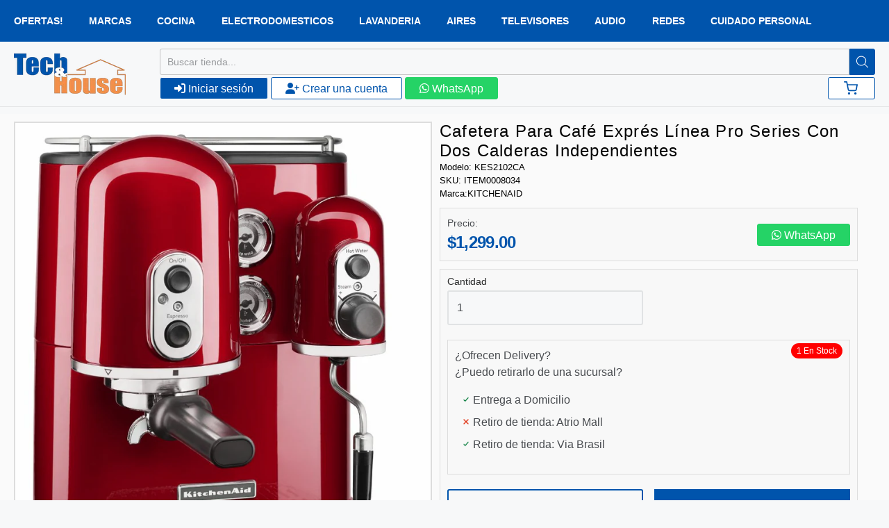

--- FILE ---
content_type: text/html; charset=utf-8
request_url: https://www.techandhouse.com/products/kes2102ca
body_size: 43015
content:
<!doctype html>














<!-- Proudly powered by Shopify - https://shopify.com -->

<html class="no-js product cafetera-para-cafe-expres-linea-pro-series-con-dos-calderas-independie" lang="es">
  <head>
    <!-- Google Tag Manager -->
    <script>
      (function(w,d,s,l,i){w[l]=w[l]||[];w[l].push({'gtm.start':
      new Date().getTime(),event:'gtm.js'});var f=d.getElementsByTagName(s)[0],
      j=d.createElement(s),dl=l!='dataLayer'?'&l='+l:'';j.async=true;j.src=
      'https://www.googletagmanager.com/gtm.js?id='+i+dl;f.parentNode.insertBefore(j,f);
      })(window,document,'script','dataLayer','GTM-NJT2K84');
    </script>
    <!-- End Google Tag Manager -->

    <meta charset="utf-8">
<meta http-equiv="X-UA-Compatible" content="IE=edge,chrome=1">
<meta name="viewport" content="width=device-width, initial-scale=1">

<link rel="canonical" href="https://www.techandhouse.com/products/kes2102ca">


  <link rel="shortcut icon" href="//www.techandhouse.com/cdn/shop/files/favicon-32x32_32x32.png?v=1678412948" type="image/png">












<title>Cafetera para café exprés línea Pro Series con dos calderas independie | Tech And House | Panama</title>




  <meta name="description" content="Disfrute de café premium en su casa, rápidamente y fácilmente. Preparar café espresso y vapor leche al mismo tiempo con las dos calderas independientes, montar la leche con el brazo ajustable para espumar y crear arte del latte con espumejear la jarra. Sea su propio barista hoy.Dos calderas independientesa interruptor de colado para espumar inmediatamente.Calentamiento r&amp;aacute;pidoAlcanzar ebullici&amp;oacute;n en menos de 6 minutos.Dispensador de agua calienteUtiliza para hacer Americanos, t&amp;eacute;, chocolate caliente y otras bebidas.Brazo ajustable para espumarGira sobre un eje horizontal y vertical para el uso conveniente.Calentador de la taza y del carrilTiene capacidad para 4 a 6 tazas de espresso.Jarra para espumarTubo especialmente dise&amp;ntilde;ado le permite crear arte del latte.">


    <meta property="og:site_name" content="Tech And House">


  <meta property="og:type" content="product">
  <meta property="og:title" content="Cafetera para café exprés línea Pro Series con dos calderas independientes">
  <meta property="og:url" content="https://www.techandhouse.com/products/kes2102ca">
  <meta property="og:description" content="Disfrute de café premium en su casa, rápidamente y fácilmente. Preparar café espresso y vapor leche al mismo tiempo con las dos calderas independientes, montar la leche con el brazo ajustable para espumar y crear arte del latte con espumejear la jarra. Sea su propio barista hoy.Dos calderas independientesa interruptor de colado para espumar inmediatamente.Calentamiento rápidoAlcanzar ebullición en menos de 6 minutos.Dispensador de agua calienteUtiliza para hacer Americanos, té, chocolate caliente y otras bebidas.Brazo ajustable para espumarGira sobre un eje horizontal y vertical para el uso conveniente.Calentador de la taza y del carrilTiene capacidad para 4 a 6 tazas de espresso.Jarra para espumarTubo especialmente diseñado le permite crear arte del latte.">
  
    <meta property="og:image" content="http://www.techandhouse.com/cdn/shop/products/p130781_2z_1200x630.jpg?v=1661869803">
    <meta property="og:image:secure_url" content="https://www.techandhouse.com/cdn/shop/products/p130781_2z_1200x630.jpg?v=1661869803">
    <meta property="og:image:width" content="1200"/>
    <meta property="og:image:height" content="630"/>
  
  <meta property="og:price:amount" content="1,299.00">
  <meta property="og:price:currency" content="USD">



  <meta name="twitter:card" content="summary">





  <meta name="twitter:title" content="Cafetera para café exprés línea Pro Series con dos calderas independientes">
  <meta name="twitter:description" content="Disfrute de café premium en su casa, rápidamente y fácilmente. Preparar café espresso y vapor leche al mismo tiempo con las dos calderas independientes, montar la leche con el brazo ajustable para esp">
  <meta name="twitter:image" content="https://www.techandhouse.com/cdn/shop/products/p130781_2z_1200x630.jpg?v=1661869803">
  <meta name="twitter:image:width" content="1024">
  <meta name="twitter:image:height" content="1024">



    <link rel="preconnect" href="https://cdn.shopify.com" crossorigin>
    <link rel="preconnect" href="https://fonts.shopify.com" crossorigin>

    





















































    <style data-shopify>
  :root {
    /* Content */

    --bg_header_color: #f7f8f9;
    --color_header_text: #484b4f;
    --color_content_heading: #484b4f;
    --color_content_text: #484b4f;
    --color_content_text_light: #93979d;
    --color_content_text_extra_light: rgba(147, 151, 157, 0.2);
    --color_content_link: #0054ac;
    --color_content_link_hover: #484b4f;
    --color_content_line: #e1e2e3;
    --bg_content_color: #f7f8f9;

    /* Button */
    --bg_content_button: #0054ac;
    --bg_content_button_hover: #0054ac;
    --color_content_button_text: #ffffff;
    --color_content_button_text_hover: #ffffff;
    --bg_content_button_alpha_05: rgba(0, 84, 172, 0.05);

    /* Top Bar */
    --color_top_bar_text: #484b4f;
    --color_top_bar_link: #93979d;
    --color_top_bar_link_hover: #0054ac;
    --bg_top_bar_color: #f7f8f9;


    /*Main Menu */
    --color_main_menu_link: #93979d;
    --color_main_menu_link_hover: #0054ac;
    --color_header_line: #e1e2e3;

    /* Typo */
    --typo_main_menu_dropdown_font_size: 16px;
    --typo_primary_line_height: 1.5;

    /* Footer */
    --color_footer_content_text: #ffffff;
    --color_footer_text: #ffffff;
    --color_footer_link: #8a9098;
    --color_footer_link_hover: #0054ac;
    --color_footer_content_text_light: #ffffff;
    --color_footer_content_link: #ffffff;
    --color_footer_content_link_hover: #ffffff;
    --bg_footer_content_color: #0054ac;
    --color_footer_content_heading: #ffffff;
    --color_footer_content_line: #ffffff;
    --bg_footer_color: #1b2027;
    --color_footer_text_alpha_25: rgba(255, 255, 255, 0.25);


    /* Misc */
    --bg_sale_sticker_color: #e45f87;
    --color_sale_sticker: #ffffff;
    --color_brand_link: #0054ac;


    /* Announcement */
    --color_announcement_bar_text: #babbbd;
    --bg_announcement_bar_color: #313a47;

    /* Sticky Cart */
    --sticky_cart_text: #484b4f;
    --sticky_cart_background: #ffffff;
    --sticky_cart_text_hover: #7f7f7f;

    /* Custom */
    --bg_content_color_alpha_8: rgba(247, 248, 249, 0.8);
    --color_content_link_alpha_08: rgba(0, 84, 172, 0.08);
    --color_content_link_alpha_6: rgba(0, 84, 172, 0.6);
    --color_content_link_alpha_3: rgba(0, 84, 172, 0.3);
    --color_content_link_alpha_2: rgba(0, 84, 172, 0.2);

    /* SVGs */
    --color_content_text_select_alpha_5: url("data:image/svg+xml,%3Csvg xmlns='http://www.w3.org/2000/svg' width='12px' height='7px' fill='rgba(72, 75, 79, 0.5)'%3E%3Cpath d='M0.653526932,0.762448087 C0.292593974,0.341359636 0.455760956,0 1.00247329,0 L10.5044548,0 C11.3304216,0 11.5684948,0.503422737 11.0226426,1.14025025 L6.65352693,6.23755191 C6.29259397,6.65864036 5.71060753,6.66237545 5.34647307,6.23755191 L0.653526932,0.762448087 Z'%3E%3C/path%3E%3C/svg%3E");
    --color_content_text_select: url("data:image/svg+xml,%3Csvg xmlns='http://www.w3.org/2000/svg' width='12px' height='7px' fill='%23484b4f'%3E%3Cpath d='M0.653526932,0.762448087 C0.292593974,0.341359636 0.455760956,0 1.00247329,0 L10.5044548,0 C11.3304216,0 11.5684948,0.503422737 11.0226426,1.14025025 L6.65352693,6.23755191 C6.29259397,6.65864036 5.71060753,6.66237545 5.34647307,6.23755191 L0.653526932,0.762448087 Z'%3E%3C/path%3E%3C/svg%3E");
    --color_footer_text_select_alpha_25: url("data:image/svg+xml,%3Csvg xmlns='http://www.w3.org/2000/svg' width='12px' height='7px' fill='rgba(255, 255, 255, 0.25)'%3E%3Cpath d='M0.653526932,0.762448087 C0.292593974,0.341359636 0.455760956,0 1.00247329,0 L10.5044548,0 C11.3304216,0 11.5684948,0.503422737 11.0226426,1.14025025 L6.65352693,6.23755191 C6.29259397,6.65864036 5.71060753,6.66237545 5.34647307,6.23755191 L0.653526932,0.762448087 Z'%3E%3C/path%3E%3C/svg%3E");
    --color_footer_text_select: url("data:image/svg+xml,%3Csvg xmlns='http://www.w3.org/2000/svg' width='12px' height='7px' fill='%23ffffff'%3E%3Cpath d='M0.653526932,0.762448087 C0.292593974,0.341359636 0.455760956,0 1.00247329,0 L10.5044548,0 C11.3304216,0 11.5684948,0.503422737 11.0226426,1.14025025 L6.65352693,6.23755191 C6.29259397,6.65864036 5.71060753,6.66237545 5.34647307,6.23755191 L0.653526932,0.762448087 Z'%3E%3C/path%3E%3C/svg%3E");


    /* specific colors for Shop Pay Installments Banner */
    --payment-terms-background-color: #f7f8f9;
    /* End Shop Pay Installment Banner */

  }
</style>


    <style id="initial-css">
  *,::after,::before{box-sizing:border-box}
  html {
    box-sizing: border-box;
    height: 100%;
  }
  #loading {
    opacity: 1;
    visibility: visible;
    display: -webkit-box;
    display: -webkit-flex;
    display: -ms-flexbox;
    display: flex;
    -webkit-box-pack: center;
    -webkit-justify-content: center;
    -ms-flex-pack: center;
    justify-content: center;
    -webkit-box-align: center;
    -webkit-align-items: center;
    -ms-flex-align: center;
    align-items: center;
    position: fixed;
    top: 0;
    left: 0;
    width: 100% !important;
    height: 100% !important;
    z-index: 999999;
    background-color: #fff;
  }
  #loading .spinner {
    position: relative;
    width: 40px;
    height: 20px;
  }
  #loading .spinner:before,
  #loading .spinner:after {
    display: inline-block;
    content: "";
    position: absolute;
    left: 0;
    width: 50%;
    height: 100%;
    border-radius: 50%;
    -webkit-animation: spinner-move ease-in-out 0.5s infinite alternate,
      spinner-cover 1s infinite reverse;
    animation: spinner-move ease-in-out 0.5s infinite alternate,
      spinner-cover 1s infinite reverse;
  }
  #loading .spinner:before {
    background-color: var(--color_content_link);
    -webkit-animation-direction: alternate-reverse, normal;
    animation-direction: alternate-reverse, normal;
  }
  #loading .spinner:after {
    background-color: var(--color_content_link_hover);
  }
  @-webkit-keyframes spinner-move {
    to {
      left: 50%;
    }
  }
  @keyframes spinner-move {
    to {
      left: 50%;
    }
  }
  @-webkit-keyframes spinner-cover {
    0%,
    49.9% {
      z-index: 1;
    }
    50.1%,
    to {
      z-index: 0;
    }
  }
  @keyframes spinner-cover {
    0%,
    49.9% {
      z-index: 1;
    }
    50.1%,
    to {
      z-index: 0;
    }
  }

  #shopify-section-header {
    border-bottom: 1px solid rgba(0,0,0,.08);
  }

  @media screen and (min-width: 640px) {
    .columns.medium-6:last-child {margin-right: 0;}
  }
  @media screen and (min-width: 1024px) {
    .columns.medium-6:last-child {margin-right: 0;}
  }
  /* NORMALIZE.CSS 8.0.1 */
html{line-height:1.15;-webkit-text-size-adjust:100%}body{margin:0}main{display:block}h1{font-size:2em;margin:.67em 0}hr{box-sizing:content-box;height:0;overflow:visible}pre{font-family:monospace,monospace;font-size:1em}a{background-color:transparent}abbr[title]{border-bottom:none;text-decoration:underline;text-decoration:underline dotted}b,strong{font-weight:bolder}code,kbd,samp{font-family:monospace,monospace;font-size:1em}small{font-size:80%}sub,sup{font-size:75%;line-height:0;position:relative;vertical-align:baseline}sub{bottom:-.25em}sup{top:-.5em}img{border-style:none}button,input,optgroup,select,textarea{font-family:inherit;font-size:100%;line-height:1.15;margin:0}button,input{overflow:visible}button,select{text-transform:none}[type=button],[type=reset],[type=submit],button{-webkit-appearance:button}[type=button]::-moz-focus-inner,[type=reset]::-moz-focus-inner,[type=submit]::-moz-focus-inner,button::-moz-focus-inner{border-style:none;padding:0}[type=button]:-moz-focusring,[type=reset]:-moz-focusring,[type=submit]:-moz-focusring,button:-moz-focusring{outline:1px dotted ButtonText}fieldset{padding:.35em .75em .625em}legend{box-sizing:border-box;color:inherit;display:table;max-width:100%;padding:0;white-space:normal}progress{vertical-align:baseline}textarea{overflow:auto}[type=checkbox],[type=radio]{box-sizing:border-box;padding:0}[type=number]::-webkit-inner-spin-button,[type=number]::-webkit-outer-spin-button{height:auto}[type=search]{-webkit-appearance:textfield;outline-offset:-2px}[type=search]::-webkit-search-decoration{-webkit-appearance:none}::-webkit-file-upload-button{-webkit-appearance:button;font:inherit}details{display:block}summary{display:list-item}template{display:none}[hidden]{display:none}
/* FLICKITY 2.2.1 */
.flickity-enabled{position:relative}.flickity-enabled:focus{outline:0}.flickity-viewport{overflow:hidden;position:relative;height:100%}.flickity-slider{position:absolute;width:100%;height:100%}.flickity-enabled.is-draggable{-webkit-tap-highlight-color:transparent;-webkit-user-select:none;-moz-user-select:none;-ms-user-select:none;user-select:none}.flickity-enabled.is-draggable .flickity-viewport{cursor:move;cursor:-webkit-grab;cursor:grab}.flickity-enabled.is-draggable .flickity-viewport.is-pointer-down{cursor:-webkit-grabbing;cursor:grabbing}.flickity-button{position:absolute;background:hsla(0,0%,100%,.75);border:none;color:#333}.flickity-button:hover{background:#fff;cursor:pointer}.flickity-button:focus{outline:0;box-shadow:0 0 0 5px #19f}.flickity-button:active{opacity:.6}.flickity-button:disabled{opacity:.3;cursor:auto;pointer-events:none}.flickity-button-icon{fill:currentColor}.flickity-prev-next-button{top:50%;width:44px;height:44px;border-radius:50%;transform:translateY(-50%)}.flickity-prev-next-button.previous{left:10px}.flickity-prev-next-button.next{right:10px}.flickity-rtl .flickity-prev-next-button.previous{left:auto;right:10px}.flickity-rtl .flickity-prev-next-button.next{right:auto;left:10px}.flickity-prev-next-button .flickity-button-icon{position:absolute;left:20%;top:20%;width:60%;height:60%}.flickity-page-dots{position:absolute;width:100%;bottom:-25px;padding:0;margin:0;list-style:none;text-align:center;line-height:1}.flickity-rtl .flickity-page-dots{direction:rtl}.flickity-page-dots .dot{display:inline-block;width:10px;height:10px;margin:0 8px;background:#333;border-radius:50%;opacity:.25;cursor:pointer}.flickity-page-dots .dot.is-selected{opacity:1}

  .secondary-media-types.image-container-position.aspect__square {
    height: 5.375rem;
  }
  /** Typeahead */
  .typeahead__container * {
      -webkit-box-sizing: border-box;
      box-sizing: border-box;
      outline: 0;
  }
  .typeahead__field {
    color: #555;
  }
  .typeahead__field {
      display: -webkit-box;
      display: -webkit-flex;
      display: -ms-flexbox;
      display: flex;
      position: relative;
      width: 100%;
  }
  .typeahead__query {
    position: relative;
    z-index: 2;
    width: 100%;
  }
  .typeahead__button, .typeahead__filter {
    z-index: 1;
  }
  .typeahead__field .typeahead__hint, .typeahead__field [contenteditable], .typeahead__field input, .typeahead__field textarea {
    display: block;
    width: 100%;
    line-height: 1.25;
    min-height: calc(.5rem * 2 + 1.25rem + 2px);
    padding: .5rem .75rem;
    background: #fff;
    border: 1px solid #ccc;
    border-radius: 2px 0 0 2px;
    -webkit-appearance: none;
    -moz-appearance: none;
    appearance: none;
    -webkit-box-sizing: border-box;
    box-sizing: border-box;
  }
  .typeahead__container button, .typeahead__container input {
    overflow: visible;
  }
  .typeahead__container button, .typeahead__container input, .typeahead__container optgroup, .typeahead__container select, .typeahead__container textarea {
    font: inherit;
    margin: 0;
  }
  [type=search] {
    -webkit-appearance: textfield;
   outline-offset: -2px;
  }
  .typeahead__container input {
    font: inherit;
  }
  .typeahead__container [type=submit], .typeahead__container button {
    -webkit-appearance: button;
  }
  .typeahead__container button {
    display: inline-block;
    margin-bottom: 0;
    text-align: center;
    -ms-touch-action: manipulation;
    touch-action: manipulation;
    cursor: pointer;
    background-color: #fff;
    border: 1px solid #ccc;
    line-height: 1.25;
    padding: .5rem .75rem;
    -webkit-user-select: none;
    -moz-user-select: none;
    -ms-user-select: none;
    user-select: none;
    color: #555;
  }
  .typeahead__container button {
    text-transform: none;
    font: inherit;
    vertical-align: middle;
    white-space: nowrap;
  }
  .typeahead__cancel-button {
    display: none;
    width: 37px;
    height: 40px;
    padding: 7px;
    font-size: 1.25rem;
    line-height: 1;
  }

  .shopify-payment-button__button--hidden {
    display: none!important
  }

  .pricing.lht {
    height: 29px;
  }
</style>


    <link
      rel="stylesheet"
      href="//www.techandhouse.com/cdn/shop/t/4/assets/theme-vendor.css?v=134594726170669481631697566846"
      type="text/css"
      media="print"
      onload="this.media='all'"
    >
    <link rel="stylesheet" href="//www.techandhouse.com/cdn/shop/t/4/assets/theme.css?v=45354621383645325941677341641" type="text/css" media="all" onload="this.media='all'">
    <link
      rel="stylesheet"
      href="//www.techandhouse.com/cdn/shop/t/4/assets/theme-custom.css?v=51862109306979847141684776472"
      type="text/css"
      media="print"
      onload="this.media='all'"
    >
    <link rel="stylesheet" href="//www.techandhouse.com/cdn/shop/t/4/assets/fonts.css?v=154246354118009462401759332842" type="text/css" media="print" onload="this.media='all'">

    <noscript>
      <link rel="stylesheet" href="//www.techandhouse.com/cdn/shop/t/4/assets/theme-vendor.css?v=134594726170669481631697566846" type="text/css" media="all">
      <link rel="stylesheet" href="//www.techandhouse.com/cdn/shop/t/4/assets/theme.css?v=45354621383645325941677341641" type="text/css" media="all">
      <link rel="stylesheet" href="//www.techandhouse.com/cdn/shop/t/4/assets/fonts.css?v=154246354118009462401759332842" type="text/css" media="all">
    </noscript>

    <script>
  document.documentElement.className = document.documentElement.className.replace('no-js', 'js');
  window.addEventListener('DOMContentLoaded', (e) => {
    skupHideSpinner();
    skupSetViewPortForMobile();
  });

  function skupHideSpinner() {
    const loading = document.getElementById('loading');
    if (! loading) {
      return;
    }
    loading.style.opacity = '0';
    loading.style.visibility = 'hidden';
    setTimeout(function () {
      loading.style.display = 'none';
    }, 1000);
  }

  function skupSetViewPortForMobile() {
    /*(function ($) {
      var meta = $('head meta[name="viewport"]');
      $("input, select, textarea").on('touchstart', function() {
        meta.attr('content', 'width=device-width, initial-scale=1, user-scalable=0');
      });
      $("input, select, textarea").on('touchend', function() {
        setTimeout(function () {
          meta.attr('content', 'width=device-width, initial-scale=1, user-scalable=1');
        }, 100);
      });
    }(jQuery.noConflict()));*/
  }
</script>


    <script>
  window.lazySizesConfig = window.lazySizesConfig || {};
  lazySizesConfig.loadMode = 1;
  lazySizesConfig.loadHidden = false;
</script>
<script src="https://cdnjs.cloudflare.com/ajax/libs/lazysizes/4.0.1/plugins/respimg/ls.respimg.min.js" async="async"></script>
<script src="https://cdnjs.cloudflare.com/ajax/libs/lazysizes/4.0.1/plugins/rias/ls.rias.min.js" async="async"></script>
<script src="https://cdnjs.cloudflare.com/ajax/libs/lazysizes/4.0.1/plugins/parent-fit/ls.parent-fit.min.js" async="async"></script>
<script src="https://cdnjs.cloudflare.com/ajax/libs/lazysizes/4.0.1/plugins/bgset/ls.bgset.min.js" async="async"></script>
<script src="https://cdnjs.cloudflare.com/ajax/libs/lazysizes/4.0.1/lazysizes.min.js" async="async"></script>

    




















<script>
  window.Station || (window.Station = {
    App: {
      config: {
        mediumScreen: 640,
        largeScreen: 1024
      }
    },
    Theme: {
      givenName: "shopify_theme\/main",
      id: 135663812851,
      name: "Providence",
      version: "5.11.10",
      config: {
        search: {
          enableSuggestions: true,
          showVendor: false,
          showPrice: false,
          showUnavailableProducts: "hide",
          enterKeySubmit: true
        },
        product: {
          enableDeepLinking: true,
          enableHighlightAddWhenSale: true,
          enableLightbox: true,
          enableQtyLimit: false,
          enableSelectAnOption: false,
          enableSetVariantFromSecondary: true,
          lightboxImageSize: "master",
          primaryImageSize: "1024x1024",
          showPrimaryImageFirst: false
        },
        mediaQuery: {
          mediumUp: 'screen and (min-width: 768px)',
          small: 'screen and (max-width: 767px)',
        }
      },
      current: {
        article: null,
        cart: {"note":null,"attributes":{},"original_total_price":0,"total_price":0,"total_discount":0,"total_weight":0.0,"item_count":0,"items":[],"requires_shipping":false,"currency":"USD","items_subtotal_price":0,"cart_level_discount_applications":[],"checkout_charge_amount":0},
        collection: null,
        featured_media_id: 30623136678131,
        featuredImageID: 38041507201267,
        product: {"id":7798451765491,"title":"Cafetera para café exprés línea Pro Series con dos calderas independientes","handle":"kes2102ca","description":"\u003cp style=\"text-align: justify;\"\u003eDisfrute de café premium en su casa, rápidamente y fácilmente. Preparar café espresso y vapor leche al mismo tiempo con las dos calderas independientes, montar la leche con el brazo ajustable para espumar y crear arte del latte con espumejear la jarra. Sea su propio barista hoy.\u003c\/p\u003e\u003cbr\u003e\u003cp style=\"text-align: justify;\"\u003e\u003cstrong\u003eDos calderas independientes\u003c\/strong\u003e\u003cbr\u003ea interruptor de colado para espumar inmediatamente.\u003cbr\u003e\u003cbr\u003e\u003cstrong\u003eCalentamiento rápido\u003c\/strong\u003e\u003cbr\u003eAlcanzar ebullición en menos de 6 minutos.\u003cbr\u003e\u003cbr\u003e\u003cstrong\u003eDispensador de agua caliente\u003c\/strong\u003e\u003cbr\u003eUtiliza para hacer Americanos, té, chocolate caliente y otras bebidas.\u003cbr\u003e\u003cbr\u003e\u003cstrong\u003eBrazo ajustable para espumar\u003c\/strong\u003e\u003cbr\u003eGira sobre un eje horizontal y vertical para el uso conveniente.\u003cbr\u003e\u003cbr\u003e\u003cstrong\u003eCalentador de la taza y del carril\u003c\/strong\u003e\u003cbr\u003eTiene capacidad para 4 a 6 tazas de espresso.\u003cbr\u003e\u003cbr\u003e\u003cstrong\u003eJarra para espumar\u003c\/strong\u003e\u003cbr\u003eTubo especialmente diseñado le permite crear arte del latte.\u003c\/p\u003e","published_at":"2022-08-30T11:00:34-06:00","created_at":"2022-08-29T19:26:19-06:00","vendor":"KITCHENAID","type":"Electrodomesticos","tags":["KITCH-KES2102OB"],"price":129900,"price_min":129900,"price_max":129900,"available":true,"price_varies":false,"compare_at_price":null,"compare_at_price_min":0,"compare_at_price_max":0,"compare_at_price_varies":false,"variants":[{"id":43486308106483,"title":"Default Title","option1":"Default Title","option2":null,"option3":null,"sku":"ITEM0008034","requires_shipping":true,"taxable":true,"featured_image":null,"available":true,"name":"Cafetera para café exprés línea Pro Series con dos calderas independientes","public_title":null,"options":["Default Title"],"price":129900,"weight":0,"compare_at_price":null,"inventory_management":"shopify","barcode":"","requires_selling_plan":false,"selling_plan_allocations":[]}],"images":["\/\/www.techandhouse.com\/cdn\/shop\/products\/p130781_2z.jpg?v=1661869803","\/\/www.techandhouse.com\/cdn\/shop\/products\/p130781_3z.jpg?v=1661869803","\/\/www.techandhouse.com\/cdn\/shop\/products\/p130781_1z.jpg?v=1661869803"],"featured_image":"\/\/www.techandhouse.com\/cdn\/shop\/products\/p130781_2z.jpg?v=1661869803","options":["Title"],"media":[{"alt":null,"id":30623136678131,"position":1,"preview_image":{"aspect_ratio":0.784,"height":1280,"width":1003,"src":"\/\/www.techandhouse.com\/cdn\/shop\/products\/p130781_2z.jpg?v=1661869803"},"aspect_ratio":0.784,"height":1280,"media_type":"image","src":"\/\/www.techandhouse.com\/cdn\/shop\/products\/p130781_2z.jpg?v=1661869803","width":1003},{"alt":null,"id":30623136710899,"position":2,"preview_image":{"aspect_ratio":0.775,"height":1280,"width":992,"src":"\/\/www.techandhouse.com\/cdn\/shop\/products\/p130781_3z.jpg?v=1661869803"},"aspect_ratio":0.775,"height":1280,"media_type":"image","src":"\/\/www.techandhouse.com\/cdn\/shop\/products\/p130781_3z.jpg?v=1661869803","width":992},{"alt":null,"id":30623136743667,"position":3,"preview_image":{"aspect_ratio":0.82,"height":1280,"width":1050,"src":"\/\/www.techandhouse.com\/cdn\/shop\/products\/p130781_1z.jpg?v=1661869803"},"aspect_ratio":0.82,"height":1280,"media_type":"image","src":"\/\/www.techandhouse.com\/cdn\/shop\/products\/p130781_1z.jpg?v=1661869803","width":1050}],"requires_selling_plan":false,"selling_plan_groups":[],"content":"\u003cp style=\"text-align: justify;\"\u003eDisfrute de café premium en su casa, rápidamente y fácilmente. Preparar café espresso y vapor leche al mismo tiempo con las dos calderas independientes, montar la leche con el brazo ajustable para espumar y crear arte del latte con espumejear la jarra. Sea su propio barista hoy.\u003c\/p\u003e\u003cbr\u003e\u003cp style=\"text-align: justify;\"\u003e\u003cstrong\u003eDos calderas independientes\u003c\/strong\u003e\u003cbr\u003ea interruptor de colado para espumar inmediatamente.\u003cbr\u003e\u003cbr\u003e\u003cstrong\u003eCalentamiento rápido\u003c\/strong\u003e\u003cbr\u003eAlcanzar ebullición en menos de 6 minutos.\u003cbr\u003e\u003cbr\u003e\u003cstrong\u003eDispensador de agua caliente\u003c\/strong\u003e\u003cbr\u003eUtiliza para hacer Americanos, té, chocolate caliente y otras bebidas.\u003cbr\u003e\u003cbr\u003e\u003cstrong\u003eBrazo ajustable para espumar\u003c\/strong\u003e\u003cbr\u003eGira sobre un eje horizontal y vertical para el uso conveniente.\u003cbr\u003e\u003cbr\u003e\u003cstrong\u003eCalentador de la taza y del carril\u003c\/strong\u003e\u003cbr\u003eTiene capacidad para 4 a 6 tazas de espresso.\u003cbr\u003e\u003cbr\u003e\u003cstrong\u003eJarra para espumar\u003c\/strong\u003e\u003cbr\u003eTubo especialmente diseñado le permite crear arte del latte.\u003c\/p\u003e"},
        template: "product",
        templateType: "product",
        variant: {"id":43486308106483,"title":"Default Title","option1":"Default Title","option2":null,"option3":null,"sku":"ITEM0008034","requires_shipping":true,"taxable":true,"featured_image":null,"available":true,"name":"Cafetera para café exprés línea Pro Series con dos calderas independientes","public_title":null,"options":["Default Title"],"price":129900,"weight":0,"compare_at_price":null,"inventory_management":"shopify","barcode":"","requires_selling_plan":false,"selling_plan_allocations":[]},
        players: {
          youtube: {},
          vimeo: {}
        }
      },
      customerLoggedIn: false,
      shop: {
        collectionsCount: 89,
        currency: "USD",
        domain: "www.techandhouse.com",
        locale: "es",
        moneyFormat: "${{amount}}",
        moneyWithCurrencyFormat: "${{amount}}",
        name: "Tech And House",
        productsCount: 3978,
        url: "https:\/\/www.techandhouse.com",
        
        root: "\/"
      },
      i18n: {
        search: {
          suggestions: {
            products: "Productos",
            collections: "Colecciones",
            pages: "Páginas",
            articles: "Artículos",
          },
          results: {
            show: "Mostrar resultados para",
            none: "No se encontraron resultados para"
          }
        },
        cart: {
          itemCount: {
            zero: "0 artículos",
            one: "1 articulo",
            other: "{{ count }} artículos"
          },
          notification: {
            productAdded: "{{ product_title }} se ha agregado a su carrito. {{ view_cart_link }}",
            viewCartLink: "Ver carrito"
          }
        },
        map: {
          errors: {
            addressError: "Error al buscar esa dirección",
            addressNoResults: "No hay resultados para esa dirección",
            addressQueryLimitHTML: "Has superado el límite de uso de la API de Google. Considere actualizar a un \u003ca href=\"https:\/\/developers.google.com\/maps\/premium\/usage-limits\"\u003ePlan Premium\u003c\/a\u003e.",
            authErrorHTML: "Hubo un problema al autenticar su clave API de Google Maps"
          }
        },
        product: {
          addToCart: "Añadir al carrito",
          soldOut: "Agotado",
          unavailable: "Agotado",
          onSale: "Oferta!",
          regularPrice: "Precio regular",
          unitPrice: "por",
          unitPriceSeparator: "por"
        },
        a11y: {
          close: "Cerrar"
        }
      }
    }
  });
  window.Station.Theme.current.inventory || (window.Station.Theme.current.inventory = {43486308106483: {
        policy: "deny",
        quantity: 1
      }
});
</script>


    <script type="text/javascript" src="//www.techandhouse.com/cdn/shop/t/4/assets/theme-vendor.js?v=115272055657488956361663410784" defer="defer"></script>

    <script type="text/javascript" src="/services/javascripts/currencies.js" defer="defer"></script>
    <script type="text/javascript" src="//www.techandhouse.com/cdn/shop/t/4/assets/jquery.currencies.min.js?v=60353433255631663501663410784" defer="defer"></script>
    <script type="text/javascript" src="//www.techandhouse.com/cdn/shop/t/4/assets/theme.js?v=372244903053994501681228696" defer="defer"></script>
    <script type="text/javascript" src="//www.techandhouse.com/cdn/shop/t/4/assets/theme-custom.js?v=2786494405936754481663410784" defer="defer"></script>

    <!-- Slick Slider script and css Start -->
    <script
      type="text/javascript"
      src="https://cdnjs.cloudflare.com/ajax/libs/jquery/3.4.1/jquery.min.js"
    ></script>
    <script
      type="text/javascript"
      src="https://cdnjs.cloudflare.com/ajax/libs/slick-carousel/1.9.0/slick.min.js"
    ></script>
    <link
      rel="stylesheet"
      href="https://cdnjs.cloudflare.com/ajax/libs/slick-carousel/1.5.9/slick.min.css"
      type="text/css"
      media="all"
    >
    <link
      rel="stylesheet"
      href="https://cdnjs.cloudflare.com/ajax/libs/slick-carousel/1.5.9/slick-theme.min.css"
      type="text/css"
      media="all"
    >

    <script src="https://cdnjs.cloudflare.com/ajax/libs/jquery-cookie/1.4.1/jquery.cookie.min.js" type="text/javascript"></script>

    <!-- Slick Slider script and css End -->
    <script src="https://kit.fontawesome.com/5dc543d9bc.js" crossorigin="anonymous"></script>

    <script>window.performance && window.performance.mark && window.performance.mark('shopify.content_for_header.start');</script><meta name="google-site-verification" content="LdM3_vjwHDSkbFMKgYhPhtI6efi2ajYVs7RqllKvng8">
<meta name="facebook-domain-verification" content="hlrqvq0ceh8vvoyjj59t32k1nlpah0">
<meta id="shopify-digital-wallet" name="shopify-digital-wallet" content="/66156396787/digital_wallets/dialog">
<link rel="alternate" type="application/json+oembed" href="https://www.techandhouse.com/products/kes2102ca.oembed">
<script async="async" src="/checkouts/internal/preloads.js?locale=es-PA"></script>
<script id="shopify-features" type="application/json">{"accessToken":"e84608132569d698ab9c5ef440e3060f","betas":["rich-media-storefront-analytics"],"domain":"www.techandhouse.com","predictiveSearch":true,"shopId":66156396787,"locale":"es"}</script>
<script>var Shopify = Shopify || {};
Shopify.shop = "tech-and-house-dev2.myshopify.com";
Shopify.locale = "es";
Shopify.currency = {"active":"USD","rate":"1.0"};
Shopify.country = "PA";
Shopify.theme = {"name":"shopify_theme\/main","id":135663812851,"schema_name":"Providence","schema_version":"6.0.1","theme_store_id":null,"role":"main"};
Shopify.theme.handle = "null";
Shopify.theme.style = {"id":null,"handle":null};
Shopify.cdnHost = "www.techandhouse.com/cdn";
Shopify.routes = Shopify.routes || {};
Shopify.routes.root = "/";</script>
<script type="module">!function(o){(o.Shopify=o.Shopify||{}).modules=!0}(window);</script>
<script>!function(o){function n(){var o=[];function n(){o.push(Array.prototype.slice.apply(arguments))}return n.q=o,n}var t=o.Shopify=o.Shopify||{};t.loadFeatures=n(),t.autoloadFeatures=n()}(window);</script>
<script id="shop-js-analytics" type="application/json">{"pageType":"product"}</script>
<script defer="defer" async type="module" src="//www.techandhouse.com/cdn/shopifycloud/shop-js/modules/v2/client.init-shop-cart-sync_BFpxDrjM.es.esm.js"></script>
<script defer="defer" async type="module" src="//www.techandhouse.com/cdn/shopifycloud/shop-js/modules/v2/chunk.common_CnP21gUX.esm.js"></script>
<script defer="defer" async type="module" src="//www.techandhouse.com/cdn/shopifycloud/shop-js/modules/v2/chunk.modal_D61HrJrg.esm.js"></script>
<script type="module">
  await import("//www.techandhouse.com/cdn/shopifycloud/shop-js/modules/v2/client.init-shop-cart-sync_BFpxDrjM.es.esm.js");
await import("//www.techandhouse.com/cdn/shopifycloud/shop-js/modules/v2/chunk.common_CnP21gUX.esm.js");
await import("//www.techandhouse.com/cdn/shopifycloud/shop-js/modules/v2/chunk.modal_D61HrJrg.esm.js");

  window.Shopify.SignInWithShop?.initShopCartSync?.({"fedCMEnabled":true,"windoidEnabled":true});

</script>
<script>(function() {
  var isLoaded = false;
  function asyncLoad() {
    if (isLoaded) return;
    isLoaded = true;
    var urls = ["\/\/cool-image-magnifier.product-image-zoom.com\/js\/core\/main.min.js?timestamp=1695764646\u0026shop=tech-and-house-dev2.myshopify.com"];
    for (var i = 0; i < urls.length; i++) {
      var s = document.createElement('script');
      s.type = 'text/javascript';
      s.async = true;
      s.src = urls[i];
      var x = document.getElementsByTagName('script')[0];
      x.parentNode.insertBefore(s, x);
    }
  };
  if(window.attachEvent) {
    window.attachEvent('onload', asyncLoad);
  } else {
    window.addEventListener('load', asyncLoad, false);
  }
})();</script>
<script id="__st">var __st={"a":66156396787,"offset":-21600,"reqid":"00f292ee-7166-45bd-8613-d1b286227304-1769904722","pageurl":"www.techandhouse.com\/products\/kes2102ca","u":"342dc1a8724a","p":"product","rtyp":"product","rid":7798451765491};</script>
<script>window.ShopifyPaypalV4VisibilityTracking = true;</script>
<script id="captcha-bootstrap">!function(){'use strict';const t='contact',e='account',n='new_comment',o=[[t,t],['blogs',n],['comments',n],[t,'customer']],c=[[e,'customer_login'],[e,'guest_login'],[e,'recover_customer_password'],[e,'create_customer']],r=t=>t.map((([t,e])=>`form[action*='/${t}']:not([data-nocaptcha='true']) input[name='form_type'][value='${e}']`)).join(','),a=t=>()=>t?[...document.querySelectorAll(t)].map((t=>t.form)):[];function s(){const t=[...o],e=r(t);return a(e)}const i='password',u='form_key',d=['recaptcha-v3-token','g-recaptcha-response','h-captcha-response',i],f=()=>{try{return window.sessionStorage}catch{return}},m='__shopify_v',_=t=>t.elements[u];function p(t,e,n=!1){try{const o=window.sessionStorage,c=JSON.parse(o.getItem(e)),{data:r}=function(t){const{data:e,action:n}=t;return t[m]||n?{data:e,action:n}:{data:t,action:n}}(c);for(const[e,n]of Object.entries(r))t.elements[e]&&(t.elements[e].value=n);n&&o.removeItem(e)}catch(o){console.error('form repopulation failed',{error:o})}}const l='form_type',E='cptcha';function T(t){t.dataset[E]=!0}const w=window,h=w.document,L='Shopify',v='ce_forms',y='captcha';let A=!1;((t,e)=>{const n=(g='f06e6c50-85a8-45c8-87d0-21a2b65856fe',I='https://cdn.shopify.com/shopifycloud/storefront-forms-hcaptcha/ce_storefront_forms_captcha_hcaptcha.v1.5.2.iife.js',D={infoText:'Protegido por hCaptcha',privacyText:'Privacidad',termsText:'Términos'},(t,e,n)=>{const o=w[L][v],c=o.bindForm;if(c)return c(t,g,e,D).then(n);var r;o.q.push([[t,g,e,D],n]),r=I,A||(h.body.append(Object.assign(h.createElement('script'),{id:'captcha-provider',async:!0,src:r})),A=!0)});var g,I,D;w[L]=w[L]||{},w[L][v]=w[L][v]||{},w[L][v].q=[],w[L][y]=w[L][y]||{},w[L][y].protect=function(t,e){n(t,void 0,e),T(t)},Object.freeze(w[L][y]),function(t,e,n,w,h,L){const[v,y,A,g]=function(t,e,n){const i=e?o:[],u=t?c:[],d=[...i,...u],f=r(d),m=r(i),_=r(d.filter((([t,e])=>n.includes(e))));return[a(f),a(m),a(_),s()]}(w,h,L),I=t=>{const e=t.target;return e instanceof HTMLFormElement?e:e&&e.form},D=t=>v().includes(t);t.addEventListener('submit',(t=>{const e=I(t);if(!e)return;const n=D(e)&&!e.dataset.hcaptchaBound&&!e.dataset.recaptchaBound,o=_(e),c=g().includes(e)&&(!o||!o.value);(n||c)&&t.preventDefault(),c&&!n&&(function(t){try{if(!f())return;!function(t){const e=f();if(!e)return;const n=_(t);if(!n)return;const o=n.value;o&&e.removeItem(o)}(t);const e=Array.from(Array(32),(()=>Math.random().toString(36)[2])).join('');!function(t,e){_(t)||t.append(Object.assign(document.createElement('input'),{type:'hidden',name:u})),t.elements[u].value=e}(t,e),function(t,e){const n=f();if(!n)return;const o=[...t.querySelectorAll(`input[type='${i}']`)].map((({name:t})=>t)),c=[...d,...o],r={};for(const[a,s]of new FormData(t).entries())c.includes(a)||(r[a]=s);n.setItem(e,JSON.stringify({[m]:1,action:t.action,data:r}))}(t,e)}catch(e){console.error('failed to persist form',e)}}(e),e.submit())}));const S=(t,e)=>{t&&!t.dataset[E]&&(n(t,e.some((e=>e===t))),T(t))};for(const o of['focusin','change'])t.addEventListener(o,(t=>{const e=I(t);D(e)&&S(e,y())}));const B=e.get('form_key'),M=e.get(l),P=B&&M;t.addEventListener('DOMContentLoaded',(()=>{const t=y();if(P)for(const e of t)e.elements[l].value===M&&p(e,B);[...new Set([...A(),...v().filter((t=>'true'===t.dataset.shopifyCaptcha))])].forEach((e=>S(e,t)))}))}(h,new URLSearchParams(w.location.search),n,t,e,['guest_login'])})(!0,!0)}();</script>
<script integrity="sha256-4kQ18oKyAcykRKYeNunJcIwy7WH5gtpwJnB7kiuLZ1E=" data-source-attribution="shopify.loadfeatures" defer="defer" src="//www.techandhouse.com/cdn/shopifycloud/storefront/assets/storefront/load_feature-a0a9edcb.js" crossorigin="anonymous"></script>
<script data-source-attribution="shopify.dynamic_checkout.dynamic.init">var Shopify=Shopify||{};Shopify.PaymentButton=Shopify.PaymentButton||{isStorefrontPortableWallets:!0,init:function(){window.Shopify.PaymentButton.init=function(){};var t=document.createElement("script");t.src="https://www.techandhouse.com/cdn/shopifycloud/portable-wallets/latest/portable-wallets.es.js",t.type="module",document.head.appendChild(t)}};
</script>
<script data-source-attribution="shopify.dynamic_checkout.buyer_consent">
  function portableWalletsHideBuyerConsent(e){var t=document.getElementById("shopify-buyer-consent"),n=document.getElementById("shopify-subscription-policy-button");t&&n&&(t.classList.add("hidden"),t.setAttribute("aria-hidden","true"),n.removeEventListener("click",e))}function portableWalletsShowBuyerConsent(e){var t=document.getElementById("shopify-buyer-consent"),n=document.getElementById("shopify-subscription-policy-button");t&&n&&(t.classList.remove("hidden"),t.removeAttribute("aria-hidden"),n.addEventListener("click",e))}window.Shopify?.PaymentButton&&(window.Shopify.PaymentButton.hideBuyerConsent=portableWalletsHideBuyerConsent,window.Shopify.PaymentButton.showBuyerConsent=portableWalletsShowBuyerConsent);
</script>
<script>
  function portableWalletsCleanup(e){e&&e.src&&console.error("Failed to load portable wallets script "+e.src);var t=document.querySelectorAll("shopify-accelerated-checkout .shopify-payment-button__skeleton, shopify-accelerated-checkout-cart .wallet-cart-button__skeleton"),e=document.getElementById("shopify-buyer-consent");for(let e=0;e<t.length;e++)t[e].remove();e&&e.remove()}function portableWalletsNotLoadedAsModule(e){e instanceof ErrorEvent&&"string"==typeof e.message&&e.message.includes("import.meta")&&"string"==typeof e.filename&&e.filename.includes("portable-wallets")&&(window.removeEventListener("error",portableWalletsNotLoadedAsModule),window.Shopify.PaymentButton.failedToLoad=e,"loading"===document.readyState?document.addEventListener("DOMContentLoaded",window.Shopify.PaymentButton.init):window.Shopify.PaymentButton.init())}window.addEventListener("error",portableWalletsNotLoadedAsModule);
</script>

<script type="module" src="https://www.techandhouse.com/cdn/shopifycloud/portable-wallets/latest/portable-wallets.es.js" onError="portableWalletsCleanup(this)" crossorigin="anonymous"></script>
<script nomodule>
  document.addEventListener("DOMContentLoaded", portableWalletsCleanup);
</script>

<link id="shopify-accelerated-checkout-styles" rel="stylesheet" media="screen" href="https://www.techandhouse.com/cdn/shopifycloud/portable-wallets/latest/accelerated-checkout-backwards-compat.css" crossorigin="anonymous">
<style id="shopify-accelerated-checkout-cart">
        #shopify-buyer-consent {
  margin-top: 1em;
  display: inline-block;
  width: 100%;
}

#shopify-buyer-consent.hidden {
  display: none;
}

#shopify-subscription-policy-button {
  background: none;
  border: none;
  padding: 0;
  text-decoration: underline;
  font-size: inherit;
  cursor: pointer;
}

#shopify-subscription-policy-button::before {
  box-shadow: none;
}

      </style>
<script id="sections-script" data-sections="product-recommendations,footer-top-brand-slider" defer="defer" src="//www.techandhouse.com/cdn/shop/t/4/compiled_assets/scripts.js?v=6408"></script>
<script>window.performance && window.performance.mark && window.performance.mark('shopify.content_for_header.end');</script>
    <!-- Algolia head -->
    <script src="//www.techandhouse.com/cdn/shop/t/4/assets/algolia_config.js?v=72412632068544763431685092327" type="text/javascript"></script>

    <script type="text/template" id="template_algolia_money_format">
      ${{amount}}

    </script>
    <script type="text/template" id="template_algolia_current_collection_id">
      {
    "currentCollectionID": 
}

    </script>
    <script type="text/template" id="template_algolia_autocomplete.css">
      /* ----------------
1.  CSS Variables
2.  Dark Mode
3.  Autocomplete
4.  Panel
5.  Sources
6.  Hit Layout
7.  Panel Header
8.  Panel Footer
9.  Detached Mode
10. Gradients
11. Utilities
12. Multi column layout
----------------

Note:
This theme reflects the markup structure of autocomplete with SCSS indentation.
We use the SASS `@at-root` function to keep specificity low.

----------------
1. CSS Variables
---------------- */

:root {
    /* Input */
    --aa-search-input-height: 44px;
    --aa-input-icon-size: 20px;

    /* Size and spacing */
    --aa-base-unit: 16;
    --aa-spacing-factor: 1;
    --aa-spacing: calc(var(--aa-base-unit) * var(--aa-spacing-factor) * 1px);
    --aa-spacing-half: calc(var(--aa-spacing) / 2);
    --aa-panel-max-height: 650px;

    /* Z-index */
    --aa-base-z-index: 9999;

    /* Font */
    --aa-font-size: calc(var(--aa-base-unit) * 1px);
    --aa-font-family: inherit;
    --aa-font-weight-medium: 500;
    --aa-font-weight-semibold: 600;
    --aa-font-weight-bold: 700;

    /* Icons */
    --aa-icon-size: 20px;
    --aa-icon-stroke-width: 1.6;
    --aa-icon-color-rgb: 119, 119, 163;
    --aa-icon-color-alpha: 1;
    --aa-action-icon-size: 20px;

    /* Text colors */
    --aa-text-color-rgb: 38, 38, 39;
    --aa-text-color-alpha: 1;
    --aa-primary-color-rgb: 62, 52, 211;
    --aa-primary-color-alpha: 0.2;
    --aa-muted-color-rgb: 128, 126, 163;
    --aa-muted-color-alpha: 0.6;
    --aa-highlight-color-rgb: 62, 52, 211;

    /* Border colors */
    --aa-panel-border-color-rgb: 128, 126, 163;
    --aa-panel-border-color-alpha: 0.3;
    --aa-input-border-color-rgb: 128, 126, 163;
    --aa-input-border-color-alpha: 0.8;

    /* Background colors */
    --aa-background-color-rgb: 255, 255, 255;
    --aa-background-color-alpha: 1;
    --aa-input-background-color-rgb: 255, 255, 255;
    --aa-input-background-color-alpha: 1;
    --aa-selected-color-rgb: 179, 173, 214;
    --aa-selected-color-alpha: 0.205;
    --aa-description-highlight-background-color-rgb: 245, 223, 77;
    --aa-description-highlight-background-color-alpha: 0.5;

    /* Detached mode */
    --aa-detached-media-query: (
    max-width: 680px);
    --aa-detached-modal-media-query: (
    min-width: 680px);
    --aa-detached-modal-max-width: 680px;
    --aa-detached-modal-max-height: 500px;
    --aa-overlay-color-rgb: 115, 114, 129;
    --aa-overlay-color-alpha: 0.4;

    /* Shadows */
    --aa-panel-shadow: 0 0 0 1px rgba(35, 38, 59, 0.1),
    0 6px 16px -4px rgba(35, 38, 59, 0.15);

    /* Scrollbar */
    --aa-scrollbar-width: 13px;
    --aa-scrollbar-track-background-color-rgb: 234, 234, 234;
    --aa-scrollbar-track-background-color-alpha: 1;
    --aa-scrollbar-thumb-background-color-rgb: var(--aa-background-color-rgb);
    --aa-scrollbar-thumb-background-color-alpha: 1;
}

/* Touch screens */
@media (hover: none) and (pointer: coarse) {
    :root {
        --aa-spacing-factor: 1.2;
        --aa-action-icon-size: 22px;
    }
}

/* ----------------
2. Dark Mode
---------------- */
body {
    /* stylelint-disable selector-no-qualifying-type, selector-class-pattern */
    /* stylelint-enable selector-no-qualifying-type, selector-class-pattern */
}

body[data-theme='dark'], body.dark {
    /* Text colors */
    --aa-text-color-rgb: 183, 192, 199;
    --aa-primary-color-rgb: 146, 138, 255;
    --aa-muted-color-rgb: 146, 138, 255;

    /* Background colors */
    --aa-input-background-color-rgb: 0, 3, 9;
    --aa-background-color-rgb: 21, 24, 42;
    --aa-selected-color-rgb: 146, 138, 255;
    --aa-selected-color-alpha: 0.25;
    --aa-description-highlight-background-color-rgb: 0 255 255;
    --aa-description-highlight-background-color-alpha: 0.25;

    /* Icons */
    --aa-icon-color-rgb: 119, 119, 163;

    /* Shadows */
    --aa-panel-shadow: inset 1px 1px 0 0 rgb(44, 46, 64),
    0 3px 8px 0 rgb(0, 3, 9);

    /* Scrollbar */
    --aa-scrollbar-track-background-color-rgb: 44, 46, 64;
    --aa-scrollbar-thumb-background-color-rgb: var(--aa-background-color-rgb);
}

/* Reset for `@extend` */
.aa-Autocomplete *,
.aa-DetachedFormContainer *, .aa-Panel * {
    box-sizing: border-box;
}

/* Init for `@extend` */
.aa-Autocomplete,
.aa-DetachedFormContainer, .aa-Panel {
    color: rgba(var(--aa-text-color-rgb), var(--aa-text-color-alpha));
    font-family: var(--aa-font-family);
    font-size: var(--aa-font-size);
    font-weight: normal;
    line-height: 1em;
    margin: 0;
    padding: 0;
    text-align: left;
}

/* ----------------
3. Autocomplete
---------------- */
/* Search box */
.aa-MainContainer {
    min-width:650px;
}

.aa-Form {
    align-items: center;
    background-color: rgba(var(--aa-input-background-color-rgb), var(--aa-input-background-color-alpha));
    border: 1px solid rgba(var(--aa-input-border-color-rgb), var(--aa-input-border-color-alpha));
    border-radius: 3px;
    display: flex;
    line-height: 1em;
    margin: 0;
    position: relative;
    width: 100%;
}

.aa-Form:focus-within {
    border-color: rgba(var(--aa-primary-color-rgb), 1);
    box-shadow: rgba(var(--aa-primary-color-rgb), var(--aa-primary-color-alpha)) 0 0 0 2px, inset rgba(var(--aa-primary-color-rgb), var(--aa-primary-color-alpha)) 0 0 0 2px;
    outline: currentColor none medium;
}

.aa-InputWrapperPrefix {
    align-items: center;
    display: flex;
    flex-shrink: 0;
    height: var(--aa-search-input-height);
    order: 1;
}

/* Container for search and loading icons */
.aa-Label,
.aa-LoadingIndicator {
    cursor: initial;
    flex-shrink: 0;
    height: 100%;
    padding: 0;
    text-align: left;
}

.aa-Label svg,
.aa-LoadingIndicator svg {
    color: rgba(var(--aa-primary-color-rgb), 1);
    height: auto;
    max-height: var(--aa-input-icon-size);
    stroke-width: var(--aa-icon-stroke-width);
    width: var(--aa-input-icon-size);
}

.aa-SubmitButton,
.aa-LoadingIndicator {
    height: 100%;
    padding-left: calc(var(--aa-spacing) * 0.75 - 1px);
    padding-right: var(--aa-spacing-half);
    width: calc(var(--aa-spacing) * 1.75 + var(--aa-icon-size) - 1px);
}

@media (hover: none) and (pointer: coarse) {
    .aa-SubmitButton,
    .aa-LoadingIndicator {
        padding-left: calc(var(--aa-spacing-half) / 2 - 1px);
        width: calc(var(--aa-icon-size) + (var(--aa-spacing) * 1.25) - 1px);
    }
}

.aa-SubmitButton {
    appearance: none;
    background: none;
    border: 0;
    margin: 0;
}

.aa-LoadingIndicator {
    align-items: center;
    display: flex;
    justify-content: center;
}

.aa-LoadingIndicator[hidden] {
    display: none;
}

.aa-InputWrapper {
    order: 3;
    position: relative;
    width: 100%;
}

/* Search box input (with placeholder and query) */
.aa-Input {
    appearance: none;
    background: none;
    border: 0;
    color: rgba(var(--aa-text-color-rgb), var(--aa-text-color-alpha));
    font: inherit;
    height: var(--aa-search-input-height);
    padding: 0;
    width: 100%;
}

.aa-Input::placeholder {
    color: rgba(var(--aa-muted-color-rgb), var(--aa-muted-color-alpha));
    opacity: 1;
}

/* Focus is set and styled on the parent, it isn't necessary here */
.aa-Input:focus {
    border-color: none;
    box-shadow: none;
    outline: none;
}

/* Remove native appearence */
.aa-Input::-webkit-search-decoration, .aa-Input::-webkit-search-cancel-button, .aa-Input::-webkit-search-results-button, .aa-Input::-webkit-search-results-decoration {
    appearance: none;
}

.aa-InputWrapperSuffix {
    align-items: center;
    display: flex;
    height: var(--aa-search-input-height);
    order: 4;
}

/* Accelerator to clear the query */
.aa-ClearButton {
    align-items: center;
    background: none;
    border: 0;
    color: rgba(var(--aa-muted-color-rgb), var(--aa-muted-color-alpha));
    cursor: pointer;
    display: flex;
    height: 100%;
    margin: 0;
    padding: 0 calc(var(--aa-spacing) * (5 / 6) - 0.5px);
}

@media (hover: none) and (pointer: coarse) {
    .aa-ClearButton {
        padding: 0 calc(var(--aa-spacing) * (2 / 3) - 0.5px);
    }
}

.aa-ClearButton:hover, .aa-ClearButton:focus {
    color: rgba(var(--aa-text-color-rgb), var(--aa-text-color-alpha));
}

.aa-ClearButton[hidden] {
    display: none;
}

.aa-ClearButton svg {
    stroke-width: var(--aa-icon-stroke-width);
    width: var(--aa-icon-size);
}

/* ----------------
4. Panel
---------------- */
.aa-Panel {
    background-color: rgba(var(--aa-background-color-rgb), var(--aa-background-color-alpha));
    border-radius: calc(var(--aa-spacing) / 4);
    box-shadow: var(--aa-panel-shadow);
    margin: 16px 0 0;
    overflow: hidden;
    position: absolute;
    transition: opacity 200ms ease-in, filter 200ms ease-in;
    display: block;
    z-index: 3;
}

@media screen and (prefers-reduced-motion) {
    .aa-Panel {
        transition: none;
    }
}

.aa-Panel button {
    appearance: none;
    background: none;
    border: 0;
    margin: 0;
    padding: 0;
}

.aa-PanelLayout {
    height: 100%;
    margin: 0;
    max-height: var(--aa-panel-max-height);
    overflow-y: auto;
    padding: 0;
    position: relative;
    text-align: left;
}

.aa-PanelLayoutColumns--twoGolden {
    display: grid;
    grid-template-columns: 39.2% auto;
    overflow: hidden;
    padding: 0;
}

.aa-PanelLayoutColumns--two {
    display: grid;
    grid-template-columns: repeat(2, minmax(0, 1fr));
    overflow: hidden;
    padding: 0;
}

.aa-PanelLayoutColumns--three {
    display: grid;
    grid-template-columns: repeat(3, minmax(0, 1fr));
    overflow: hidden;
    padding: 0;
}

/* When a request isn't resolved yet */
.aa-Panel--stalled .aa-Source {
    filter: grayscale(1);
    opacity: 0.8;
}

.aa-Panel--scrollable {
    margin: 0;
    max-height: var(--aa-panel-max-height);
    overflow-x: hidden;
    overflow-y: auto;
    padding: var(--aa-spacing-half);
    scrollbar-color: rgba(var(--aa-scrollbar-thumb-background-color-rgb), var(--aa-scrollbar-thumb-background-color-alpha)) rgba(var(--aa-scrollbar-track-background-color-rgb), var(--aa-scrollbar-track-background-color-alpha));
    scrollbar-width: thin;
}

.aa-Panel--scrollable::-webkit-scrollbar {
    width: var(--aa-scrollbar-width);
}

.aa-Panel--scrollable::-webkit-scrollbar-track {
    background-color: rgba(var(--aa-scrollbar-track-background-color-rgb), var(--aa-scrollbar-track-background-color-alpha));
}

.aa-Panel--scrollable::-webkit-scrollbar-thumb {
    background-color: rgba(var(--aa-scrollbar-thumb-background-color-rgb), var(--aa-scrollbar-thumb-background-color-alpha));
    border-color: rgba(var(--aa-scrollbar-track-background-color-rgb), var(--aa-scrollbar-track-background-color-alpha));
    border-radius: 9999px;
    border-style: solid;
    border-width: 3px 2px 3px 3px;
}

/* ----------------
5. Sources
Each source can be styled independently
---------------- */
/*Hide empty section */
.aa-Source {
    margin: 0;
    padding: 0;
    position: relative;
    width: 100%;
}

.aa-Source:empty {
    display: none;
}

.aa-SourceNoResults {
    font-size: 1em;
    margin: 0;
    padding: var(--aa-spacing);
}

/* List of results inside the source */
.aa-List {
    list-style: none;
    margin: 0;
    padding: 0;
    position: relative;
}

/*Source title */
.aa-SourceHeader {
    margin: var(--aa-spacing-half) 0.5em var(--aa-spacing-half) 0;
    padding: 0;
    position: relative;
}

/* Hide empty header */
.aa-SourceHeader:empty {
    display: none;
}

/* Title typography */
.aa-SourceHeaderTitle {
    background: rgba(var(--aa-background-color-rgb), var(--aa-background-color-alpha));
    color: rgba(var(--aa-primary-color-rgb), 1);
    display: inline-block;
    font-size: 0.8em;
    font-weight: var(--aa-font-weight-semibold);
    margin: 0;
    padding: 0 var(--aa-spacing-half) 0 0;
    position: relative;
    z-index: var(--aa-base-z-index);
}

/* Line separator */
.aa-SourceHeaderLine {
    border-bottom: solid 1px rgba(var(--aa-primary-color-rgb), 1);
    display: block !important;
    height: 2px;
    left: 0;
    margin: 0;
    opacity: 0.3;
    padding: 0;
    position: absolute;
    right: 0;
    top: var(--aa-spacing-half);
    z-index: calc(var(--aa-base-z-index) - 1);
}

/* See all button */
.aa-SourceFooterSeeAll {
    background: linear-gradient(180deg, rgba(var(--aa-background-color-rgb), var(--aa-background-color-alpha)), rgba(128, 126, 163, 0.14));
    border: 1px solid rgba(var(--aa-muted-color-rgb), var(--aa-muted-color-alpha));
    border-radius: 5px;
    box-shadow: inset 0 0 2px #fff, 0 2px 2px -1px rgba(76, 69, 88, 0.15);
    color: inherit;
    font-size: 0.95em;
    font-weight: var(--aa-font-weight-medium);
    padding: 0.475em 1em 0.6em;
    text-decoration: none;
}

.aa-SourceFooterSeeAll:focus, .aa-SourceFooterSeeAll:hover {
    border: 1px solid rgba(var(--aa-primary-color-rgb), 1);
    color: rgba(var(--aa-primary-color-rgb), 1);
}

/* ----------------
6. Hit Layout
---------------- */
.aa-Item {
    align-items: center;
    border-radius: 3px;
    cursor: pointer;
    display: grid;
    min-height: calc(var(--aa-spacing) * 2.5);
    padding: calc(var(--aa-spacing-half) / 2);
}

/* When the result is active */
.aa-Item[aria-selected='true'] {
    background-color: rgba(var(--aa-selected-color-rgb), var(--aa-selected-color-alpha));
}

.aa-Item[aria-selected='true'] .aa-ItemActionButton,
.aa-Item[aria-selected='true'] .aa-ActiveOnly {
    visibility: visible;
}

/* The result type icon inlined SVG or image */
.aa-ItemIcon {
    align-items: center;
    background: rgba(var(--aa-background-color-rgb), var(--aa-background-color-alpha));
    border-radius: 3px;
    box-shadow: inset 0 0 0 1px rgba(var(--aa-panel-border-color-rgb), var(--aa-panel-border-color-alpha));
    color: rgba(var(--aa-icon-color-rgb), var(--aa-icon-color-alpha));
    display: flex;
    flex-shrink: 0;
    font-size: 0.7em;
    height: calc(var(--aa-icon-size) + var(--aa-spacing-half));
    justify-content: center;
    overflow: hidden;
    stroke-width: var(--aa-icon-stroke-width);
    text-align: center;
    width: calc(var(--aa-icon-size) + var(--aa-spacing-half));
}

.aa-ItemIcon img {
    height: auto;
    max-height: calc(var(--aa-icon-size) + var(--aa-spacing-half) - 8px);
    max-width: calc(var(--aa-icon-size) + var(--aa-spacing-half) - 8px);
    width: auto;
}

.aa-ItemIcon svg {
    height: var(--aa-icon-size);
    width: var(--aa-icon-size);
}

.aa-ItemIcon--alignTop {
    align-self: flex-start;
}

.aa-ItemIcon--noBorder {
    background: none;
    box-shadow: none;
}

.aa-ItemIcon--picture {
    height: 96px;
    width: 96px;
}

.aa-ItemIcon--picture img {
    max-height: 100%;
    max-width: 100%;
    padding: var(--aa-spacing-half);
}

.aa-ItemContent {
    align-items: center;
    cursor: pointer;
    display: grid;
    gap: var(--aa-spacing-half);
    grid-auto-flow: column;
    line-height: 1.25em;
    overflow: hidden;
}

.aa-ItemContent:empty {
    display: none;
}

.aa-ItemContent mark {
    background: none;
    color: rgba(var(--aa-highlight-color-rgb), 1);
    font-style: normal;
    font-weight: var(--aa-font-weight-bold);
}

.aa-ItemContent--dual {
    display: flex;
    flex-direction: column;
    justify-content: space-between;
    text-align: left;
}

.aa-ItemContent--dual .aa-ItemContentTitle,
.aa-ItemContent--dual .aa-ItemContentSubtitle {
    display: block;
}

.aa-ItemContent--indented {
    padding-left: calc(var(--aa-icon-size) + var(--aa-spacing));
}

.aa-ItemContentBody {
    display: grid;
    gap: calc(var(--aa-spacing-half) / 2);
}

.aa-ItemContentTitle {
    display: inline-block;
    margin: 0 0.5em 0 0;
    max-width: 100%;
    overflow: hidden;
    padding: 0;
    text-overflow: ellipsis;
    white-space: nowrap;
}

.aa-ItemContentSubtitle {
    font-size: 0.92em;
}

.aa-ItemContentSubtitleIcon::before {
    border-color: rgba(var(--aa-muted-color-rgb), 0.64);
    border-style: solid;
    content: '';
    display: inline-block;
    left: 1px;
    position: relative;
    top: -3px;
}

.aa-ItemContentSubtitle--inline .aa-ItemContentSubtitleIcon::before {
    border-width: 0 0 1.5px;
    margin-left: var(--aa-spacing-half);
    margin-right: calc(var(--aa-spacing-half) / 2);
    width: calc(var(--aa-spacing-half) + 2px);
}

.aa-ItemContentSubtitle--standalone {
    align-items: center;
    color: rgba(var(--aa-text-color-rgb), var(--aa-text-color-alpha));
    display: grid;
    gap: var(--aa-spacing-half);
    grid-auto-flow: column;
    justify-content: start;
}

.aa-ItemContentSubtitle--standalone .aa-ItemContentSubtitleIcon::before {
    border-radius: 0 0 0 3px;
    border-width: 0 0 1.5px 1.5px;
    height: var(--aa-spacing-half);
    width: var(--aa-spacing-half);
}

.aa-ItemContentSubtitleCategory {
    color: rgba(var(--aa-muted-color-rgb), 1);
    font-weight: 500;
}

.aa-ItemContentDescription {
    color: rgba(var(--aa-text-color-rgb), var(--aa-text-color-alpha));
    font-size: 0.85em;
    max-width: 100%;
    overflow-x: hidden;
    text-overflow: ellipsis;
}

.aa-ItemContentDescription:empty {
    display: none;
}

.aa-ItemContentDescription mark {
    background: rgba(var(--aa-description-highlight-background-color-rgb), var(--aa-description-highlight-background-color-alpha));
    color: rgba(var(--aa-text-color-rgb), var(--aa-text-color-alpha));
    font-style: normal;
    font-weight: var(--aa-font-weight-medium);
}

.aa-ItemContentDash {
    color: rgba(var(--aa-muted-color-rgb), var(--aa-muted-color-alpha));
    display: none;
    opacity: 0.4;
}

.aa-ItemContentTag {
    background-color: rgba(var(--aa-primary-color-rgb), var(--aa-primary-color-alpha));
    border-radius: 3px;
    margin: 0 0.4em 0 0;
    padding: 0.08em 0.3em;
}

/* wrap hit with url but we don't need to see it */
.aa-ItemWrapper,
.aa-ItemLink {
    align-items: center;
    color: inherit;
    display: grid;
    gap: calc(var(--aa-spacing-half) / 2);
    grid-auto-flow: column;
    justify-content: space-between;
    width: 100%;
}

.aa-ItemLink {
    color: inherit;
    text-decoration: none;
}

/* Secondary click actions */
.aa-ItemActions {
    display: grid;
    grid-auto-flow: column;
    height: 100%;
    justify-self: end;
    margin: 0 calc(var(--aa-spacing) / -3);
    padding: 0 2px 0 0;
}

.aa-ItemActionButton {
    align-items: center;
    background: none;
    border: 0;
    color: rgba(var(--aa-muted-color-rgb), var(--aa-muted-color-alpha));
    cursor: pointer;
    display: flex;
    flex-shrink: 0;
    padding: 0;
}

.aa-ItemActionButton:hover svg, .aa-ItemActionButton:focus svg {
    color: rgba(var(--aa-text-color-rgb), var(--aa-text-color-alpha));
}

@media (hover: none) and (pointer: coarse) {
    .aa-ItemActionButton:hover svg, .aa-ItemActionButton:focus svg {
        color: inherit;
    }
}

.aa-ItemActionButton svg {
    color: rgba(var(--aa-muted-color-rgb), var(--aa-muted-color-alpha));
    margin: 0;
    margin: calc(var(--aa-spacing) / 3);
    stroke-width: var(--aa-icon-stroke-width);
    width: var(--aa-action-icon-size);
}

.aa-ActiveOnly {
    visibility: hidden;
}

/* ----------------
7. Panel Header
---------------- */
.aa-PanelHeader {
    align-items: center;
    background: rgba(var(--aa-primary-color-rgb), 1);
    color: #fff;
    display: grid;
    height: var(--aa-modal-header-height);
    margin: 0;
    padding: var(--aa-spacing-half) var(--aa-spacing);
    position: relative;
}

.aa-PanelHeader::after {
    background-image: linear-gradient(rgba(var(--aa-background-color-rgb), 1), rgba(var(--aa-background-color-rgb), 0));
    bottom: calc(var(--aa-spacing-half) * -1);
    content: '';
    height: var(--aa-spacing-half);
    left: 0;
    pointer-events: none;
    position: absolute;
    right: 0;
    z-index: var(--aa-base-z-index);
}

/* ----------------
8. Panel Footer
---------------- */
.aa-PanelFooter {
    background-color: rgba(var(--aa-background-color-rgb), var(--aa-background-color-alpha));
    box-shadow: inset 0 1px 0 rgba(var(--aa-panel-border-color-rgb), var(--aa-panel-border-color-alpha));
    display: flex;
    justify-content: space-between;
    margin: 0;
    padding: var(--aa-spacing);
    position: relative;
    z-index: var(--aa-base-z-index);
}

.aa-PanelFooter::after {
    background-image: linear-gradient(rgba(var(--aa-background-color-rgb), 0), rgba(var(--aa-muted-color-rgb), var(--aa-muted-color-alpha)));
    content: '';
    height: var(--aa-spacing);
    left: 0;
    opacity: 0.12;
    pointer-events: none;
    position: absolute;
    right: 0;
    top: calc(var(--aa-spacing) * -1);
    z-index: calc(var(--aa-base-z-index) - 1);
}

/* ----------------
9. Detached Mode
---------------- */
.aa-DetachedContainer {
    background: rgba(var(--aa-background-color-rgb), var(--aa-background-color-alpha));
    bottom: 0;
    box-shadow: var(--aa-panel-shadow);
    display: flex;
    flex-direction: column;
    left: 0;
    margin: 0;
    overflow: hidden;
    padding: 0;
    position: fixed;
    right: 0;
    top: 0;
    z-index: var(--aa-base-z-index);
}

.aa-DetachedContainer::after {
    height: 32px;
}

.aa-DetachedContainer .aa-SourceHeader {
    margin: var(--aa-spacing-half) 0 var(--aa-spacing-half) 2px;
}

.aa-DetachedContainer .aa-Panel {
    background-color: rgba(var(--aa-background-color-rgb), var(--aa-background-color-alpha));
    border-radius: 0;
    box-shadow: none;
    flex-grow: 1;
    margin: 0;
    padding: 0;
    position: relative;
}

.aa-DetachedContainer .aa-PanelLayout {
    bottom: 0;
    box-shadow: none;
    left: 0;
    margin: 0;
    max-height: none;
    overflow-y: auto;
    position: absolute;
    right: 0;
    top: 0;
    width: 100%;
}

.aa-DetachedFormContainer {
    border-bottom: solid 1px rgba(var(--aa-panel-border-color-rgb), var(--aa-panel-border-color-alpha));
    display: flex;
    flex-direction: row;
    justify-content: space-between;
    margin: 0;
    padding: var(--aa-spacing-half);
}

.aa-DetachedCancelButton {
    background: none;
    border: 0;
    border-radius: 3px;
    color: inherit;
    color: rgba(var(--aa-text-color-rgb), var(--aa-text-color-alpha));
    cursor: pointer;
    font: inherit;
    margin: 0 0 0 var(--aa-spacing-half);
    padding: 0 var(--aa-spacing-half);
}

.aa-DetachedCancelButton:hover, .aa-DetachedCancelButton:focus {
    box-shadow: inset 0 0 0 1px rgba(var(--aa-panel-border-color-rgb), var(--aa-panel-border-color-alpha));
}

.aa-DetachedContainer--modal {
    border-radius: 6px;
    bottom: inherit;
    height: auto;
    margin: 0 auto;
    max-width: var(--aa-detached-modal-max-width);
    position: absolute;
    top: 3%;
}

.aa-DetachedContainer--modal .aa-PanelLayout {
    max-height: var(--aa-detached-modal-max-height);
    padding-bottom: var(--aa-spacing-half);
    position: static;
}

/* Search Button */
.aa-DetachedSearchButton {
    align-items: center;
    background-color: rgba(var(--aa-input-background-color-rgb), var(--aa-input-background-color-alpha));
    border: 1px solid rgba(var(--aa-input-border-color-rgb), var(--aa-input-border-color-alpha));
    border-radius: 3px;
    color: rgba(var(--aa-muted-color-rgb), var(--aa-muted-color-alpha));
    cursor: pointer;
    display: flex;
    font: inherit;
    font-family: var(--aa-font-family);
    font-size: var(--aa-font-size);
    height: var(--aa-search-input-height);
    margin: 0;
    padding: 0 calc(var(--aa-search-input-height) / 8);
    position: relative;
    text-align: left;
    width: 100%;
}

.aa-DetachedSearchButton:focus {
    border-color: rgba(var(--aa-primary-color-rgb), 1);
    box-shadow: rgba(var(--aa-primary-color-rgb), var(--aa-primary-color-alpha)) 0 0 0 3px, inset rgba(var(--aa-primary-color-rgb), var(--aa-primary-color-alpha)) 0 0 0 2px;
    outline: currentColor none medium;
}

.aa-DetachedSearchButtonIcon {
    align-items: center;
    color: rgba(var(--aa-primary-color-rgb), 1);
    cursor: initial;
    display: flex;
    height: 100%;
    justify-content: center;
    width: calc(var(--aa-icon-size) + var(--aa-spacing));
}

/* Remove scroll on `body` */
.aa-Detached {
    height: 100vh;
    overflow: hidden;
}

/* Remove scroll on `body` */
.aa-DetachedOverlay {
    background-color: rgba(var(--aa-overlay-color-rgb), var(--aa-overlay-color-alpha));
    height: 100vh;
    left: 0;
    margin: 0;
    padding: 0;
    position: fixed;
    right: 0;
    top: 0;
    z-index: calc(var(--aa-base-z-index) - 1);
}

/* ----------------
10. Gradients
---------------- */
.aa-GradientTop,
.aa-GradientBottom {
    height: var(--aa-spacing-half);
    left: 0;
    pointer-events: none;
    position: absolute;
    right: 0;
    z-index: var(--aa-base-z-index);
}

.aa-GradientTop {
    background-image: linear-gradient(rgba(var(--aa-background-color-rgb), 1), rgba(var(--aa-background-color-rgb), 0));
    top: 0;
}

.aa-GradientBottom {
    background-image: linear-gradient(rgba(var(--aa-background-color-rgb), 0), rgba(var(--aa-background-color-rgb), 1));
    border-bottom-left-radius: calc(var(--aa-spacing) / 4);
    border-bottom-right-radius: calc(var(--aa-spacing) / 4);
    bottom: 0;
}

/* ----------------
11. Utilities
---------------- */
@media (hover: none) and (pointer: coarse) {
    .aa-DesktopOnly {
        display: none;
    }
}

@media (hover: hover) {
    .aa-TouchOnly {
        display: none;
    }
}

/* ----------------
12. Multi column layout
---------------- */
* {
    box-sizing: border-box;
}

body {
    background-color: rgb(244, 244, 249);
    color: rgb(65, 65, 65);
    font-family: -apple-system, BlinkMacSystemFont, 'Segoe UI', 'Roboto', 'Oxygen',
    'Ubuntu', 'Cantarell', 'Fira Sans', 'Droid Sans', 'Helvetica Neue',
    sans-serif;
    -webkit-font-smoothing: antialiased;
    -moz-osx-font-smoothing: grayscale;
}

.container {
    margin: 0 auto;
    max-width: 1024px;
    width: 100%;
}


/* Panel section */
.aa-PanelSections {
    column-gap: var(--aa-spacing);
    display: flex;
}

.aa-PanelSection {
    display: flex;
    flex-direction: column;
}

.aa-PanelSection--left {
    width: 30%;
}

.aa-PanelSection--right {
    width: 70%;
}

/* Item */
.aa-ItemPicture {
    width: 100%;
    height: 100%;
    border-radius: 3px;
    overflow: hidden;
}

.aa-ItemPicture img {
    object-fit: scale-down;
    width: 100%;
    height: auto;
    max-height: 150px;
    opacity: 0;
    transition: opacity 0.2s ease-out;
}

.aa-ItemPicture--loaded img {
    opacity: 1;
}

/* No results */
.aa-NoResultsHeader {
    font-size: 1.15em;
    line-height: 1.3;
    margin-bottom: var(--aa-spacing);
}

.aa-NoResultsContent {
    font-size: 0.9em
}

.aa-NoResultsLink {
    color: rgba(var(--aa-primary-color-rgb), 1);
    font-size: 0.8em;
    text-decoration: underline;
}


/* Products */
/* --- Common */
.aa-Source[data-autocomplete-source-id='products'] .aa-List {
    display: grid;
    grid-template-columns: repeat(3, 1fr);
}

.aa-Source[data-autocomplete-source-id='products'] .aa-Item {
    padding: var(--aa-spacing-half);
}

.aa-Source[data-autocomplete-source-id='products'] .aa-ItemLink {
    justify-content: stretch;
    height: 100%;
}

/* --- Content */
.aa-Source[data-autocomplete-source-id='products'] .aa-ItemContent {
    display: flex;
    flex-direction: column;
    height: 100%;
}

.aa-Source[data-autocomplete-source-id='products'] .aa-ItemContent mark {
    color: rgb(var(--aa-highlight-color-rgb));
}

.aa-Source[data-autocomplete-source-id='products'] .aa-ItemContentBody {
    width: 100%;
    display: flex;
    flex-direction: column;
    justify-content: space-between;
    gap: var(--aa-spacing-half);
}

/* --- Brand */
.aa-Source[data-autocomplete-source-id='products'] .aa-ItemContentBrand {
    font-size: 0.7em;
    text-transform: uppercase;
    color: rgb(var(--aa-muted-color-rgb));
    overflow: hidden;
    text-overflow: ellipsis;
    white-space: nowrap;
}

.aa-Source[data-autocomplete-source-id='products'] .aa-ItemContentBrand mark {
    font-weight: normal;
}

/* --- Title */
.aa-Source[data-autocomplete-source-id='products'] .aa-ItemContentTitleWrapper {
    height: calc(var(--aa-spacing) * 2.5);
}

.aa-Source[data-autocomplete-source-id='products'] .aa-ItemContentTitle {
    font-size: 0.9em;
    margin: 0;
    display: -webkit-box;
    -webkit-box-orient: vertical;
    -webkit-line-clamp: 2;
    white-space: normal;
}

/* --- Price */
.aa-Source[data-autocomplete-source-id='products'] .aa-ItemContentPrice {
    display: flex;
    column-gap: var(--aa-spacing-half);
}

.aa-Source[data-autocomplete-source-id='products'] .aa-ItemContentPriceCurrent {
    font-weight: bold;
}

.aa-Source[data-autocomplete-source-id='products'] .aa-ItemContentPriceDiscounted {
    font-size: 0.9em;
    text-decoration: line-through;
    color: rgb(var(--aa-muted-color-rgb));
}

/* --- Footer */
.aa-footer {
    text-align: center
}

.aa-SeeAllBtn,
.aa-SeeAllLink {
    display: inline-block;
    text-decoration: none;
    margin: var(--aa-spacing) auto 0 auto;
    font-size: 0.9em;
    font-weight: 600;
}

.aa-SeeAllBtn {
    background-color: rgba(var(--aa-primary-color-rgb), 0.8);
    transition: background 0.2s ease-out;
    color: #fff;
    padding: calc(var(--aa-spacing-half) * 1.5) var(--aa-spacing);
    border-radius: calc(var(--aa-spacing-half) / 2);
}

.aa-SeeAllLink {
    color: rgb(var(--aa-primary-color-rgb));
    transition: opacity 0.2s ease-out;
    margin-bottom: var(--aa-spacing-half);
}

.aa-SeeAllBtn:hover {
    background-color: rgba(var(--aa-primary-color-rgb), 1);
}

.aa-SeeAllLink:hover {
    opacity: 0.8;
}

.aa-SeeAllBtn:not([disabled]):hover {
    color: #fff;
}

/* Media queries */
@media screen and (max-width: 680px) {
    /* Search box */
    .aa-MainContainer {
        min-width:inherit;
    }

    /* Panel section */
    .aa-PanelSections {
        flex-direction: column;
        row-gap: var(--aa-spacing);
    }

    .aa-PanelSection--left,
    .aa-PanelSection--right {
        width: 100%;
    }

    /* Products */
    .aa-Source[data-autocomplete-source-id='products'] .aa-List {
        display: flex;
        flex-wrap: wrap;
        gap: var(--aa-spacing-half);
    }

    .aa-Source[data-autocomplete-source-id='products'] .aa-Item {
        width: calc(50% - var(--aa-spacing-half) / 2);
    }
}

    </script>
    <script type="text/template" id="template_algolia_instant_search.css">
      
/* CSS Variables */
:root {
  --main-color: #000;
  --secondary-color: #888;
  --highlight-bg-color: 0,0,0;
}

/* Page */
.ais-page {
  max-width: 1430px;
  margin: 30px auto 10px;
  padding: 0 15px;
}

.ais-page .aa-highlight {
  color: black;
  font-weight: bold;
}

/* Resets */
.ais-page div,
.ais-page p,
.ais-page span,
.ais-page a,
.ais-page ul,
.ais-page li,
.ais-page input {
  box-sizing: border-box;

  margin: 0;
  padding: 0;

  line-height: 1;
  font-size: initial;
}

/* font */
.ais-h2 {
  font-size: 24px;
  text-align: center;
}

.ais-page ol,
.ais-page ul {
  list-style: none;
}

.ais-page input {
  padding-left: 24px !important;
}

/* Links */
.ais-page .ais-link,
.ais-page a,
.ais-page a:hover,
.ais-page a:focus,
.ais-page a:active {
  font-weight: initial;
  font-style: initial;
  text-decoration: initial;

  color: var(--main-color);

  cursor: pointer;
}

.ais-page a:hover,
.ais-page a:focus,
.ais-page a:active,
.ais-page .ais-link:hover {
  text-decoration: underline;
}

/* Columns */
.ais-page .ais-facets {
  width: 25%;
  float: left;
  padding-right: 8px;
  position: relative;
}

.ais-page .ais-block {
  width: 75%;
  float: right;
  padding-left: 8px;
}

.ais-results-size-xs .ais-page .ais-facets,
.ais-results-size-xs .ais-page .ais-block,
.ais-results-size-sm .ais-page .ais-facets,
.ais-results-size-sm .ais-page .ais-block {
  width: 100%;
  padding-left: 0px;
}

.ais-page .ais-Pagination-list {
  clear: both;
}

/* Refine button */
.ais-page .ais-facets-button {
  display: none;

  margin: 16px 0;
  padding: 8px;

  border: 1px solid #e0e0e0;
  text-align: center;

  cursor: pointer;
}

.ais-results-size-xs .ais-page .ais-facets-button,
.ais-results-size-sm .ais-page .ais-facets-button {
  display: block;
}

.ais-results-size-xs .ais-page .ais-facets,
.ais-results-size-sm .ais-page .ais-facets {
  display: none;
}

.ais-results-size-xs .ais-page .ais-facets__shown,
.ais-results-size-sm .ais-page .ais-facets__shown {
  display: block;
}

/* Facets */
.ais-page .ais-facet {
  border-width: 0 1px 1px;

  margin-bottom: 16px;
  padding: 8px;

  color: #636363;
}

.ais-page .ais-facet a,
.ais-page .ais-facet a:hover,
.ais-page .ais-facet a:focus,
.ais-page .ais-facet a:active {
  color: #666;
}

.ais-page .ais-facet--header {
  border-width: 1px 1px 0;

  padding: 6px 8px;

  background: #f4f4f4;

  font-size: 0.95em;
  color: #757575;
  text-transform: uppercase;
  display: block;
}

.ais-page .ais-facet--body {
  padding: 8px;
}

.ais-page .ais-facet--item {
  position: relative;
  width: 100%;

  padding: 6px 50px 6px 0;

  cursor: pointer;
}

.ais-page .ais-facet--label {
  display: inline-block;
  margin-top: -0.15em;
  margin-bottom: -0.15em;

  width: 100%;

  white-space: nowrap;
  overflow: hidden;
  text-overflow: ellipsis;

  cursor: pointer;

  line-height: 1.3;
}

.ais-page .ais-facet--checkbox{
    margin-right:0.5rem;
}

.ais-page .ais-facet--count-distinct {
  display: none;
  position: absolute;
  top: 6px;
  right: 0px;
  color: var(--secondary-color);
}

.ais-page .ais-facet--count {
  position: absolute;
  top: 6px;
  right: 0px;
  color: var(--secondary-color);
}

.ais-page .ais-RefinementList-item--selected {
  font-weight: bold;
}

.ais-page .ais-RefinementList-item--selected,
.ais-page .ais-facet--item:hover {
  margin-left: -8px;
  padding-left: 4px;
  padding-right: 42px;

  border-left: 4px solid var(--main-color);
}

.ais-page .ais-RefinementList-item--selected .ais-facet--count,
.ais-page .ais-facet--item:hover .ais-facet--count {
  right: -8px;
}

.ais-page .ais-CurrentRefinements {
  position: relative;
}

.ais-page .ais-CurrentRefinements--header {
  padding-right: 72px;
}

.ais-page .ais-clear-refinements-container {
  position: absolute;
  right: 11px;
  top: 1px;
}

.ais-page .ais-ClearRefinements-button {
  border: 0;
  background: 0;
  color: #666;
}

.ais-page .ais-ClearRefinements-button:hover {
  text-decoration: underline;
}

.ais-page .ais-CurrentRefinements-label {
  display: table;

  width: 100%;
  margin: 4px 0;

  border: 1px solid #e0e0e0;

  cursor: pointer;
}

.ais-page .ais-CurrentRefinements-label:before {
  content: '\2a2f';
  display: table-cell;
  vertical-align: middle;

  width: 0;
  padding: 4px 6px;

  background: #e0e0e0;
}

.ais-page .ais-CurrentRefinements-label div {
  display: inline;
}

.ais-page .ais-CurrentRefinements-label > div {
  display: table-cell;
  vertical-align: middle;

  margin-top: -0.15em;
  margin-bottom: -0.15em;
  padding: 4px 6px;

  background: #f4f4f4;

  width: 100%;
  max-width: 1px;

  white-space: nowrap;
  overflow: hidden;
  text-overflow: ellipsis;

  line-height: 1.3;
}

.ais-page .ais-CurrentRefinements-label:hover {
  text-decoration: none;
}

.ais-page .ais-CurrentRefinements-label:hover > div {
  text-decoration: line-through;
}

.ais-page .ais-CurrentRefinements-label {
  font-weight: bold;
}

.ais-RangeSlider .rheostat-tooltip {
  display: none;
  background: transparent;
  position: absolute;
  font-size: 0.8em;
  transform: translate(-50%, -100%);
  left: 50%;
  line-height: 1.5em;
  text-align: center;
}

.ais-page .ais-current-refined-values--link {
  display: table;
  width: 100%;
  margin: 4px 0;
  border: 1px solid #e0e0e0;
  cursor: pointer;
}

.ais-page .ais-current-refined-values--link:hover {
  text-decoration: none;
}

.ais-page .ais-current-refined-values--link:before {
  content: '\2a2f';
  display: table-cell;
  vertical-align: middle;
  width: 0;
  padding: 4px 6px;
  background: #e0e0e0;
}

.ais-page .ais-current-refined-values--link div {
  display: inline;
}

.ais-page .ais-current-refined-values--link > div {
  display: table-cell;
  vertical-align: middle;
  margin-top: -0.15em;
  margin-bottom: -0.15em;
  padding: 4px 6px;
  background: #f4f4f4;
  width: 100%;
  max-width: 1px;
  white-space: nowrap;
  overflow: hidden;
  text-overflow: ellipsis;
  line-height: 1.3;
}

.ais-page .ais-current-refined-values--link:hover > div {
  text-decoration: line-through;
}

.ais-page .ais-current-refined-values--label {
  font-weight: bold;
}

.ais-RangeSlider .rheostat-handle:hover .rheostat-tooltip {
  display: block;
}

.ais-RangeSlider .rheostat-handle {
  background: #fff;
  border-radius: 50%;
  cursor: grab;
  height: 20px;
  outline: none;
  transform: translate(-50%, calc(-50% + -3px));
  border: 1px solid #ccc;
  width: 20px;
  z-index: 1;
}

.ais-RangeSlider .rheostat-value {
  padding-top: 15px;
  font-size: 0.8em;
  transform: translateX(-50%);
  position: absolute;
}

.ais-RangeSlider .rheostat-horizontal {
  cursor: pointer;
  margin: 16px 16px 24px;
}

.ais-RangeSlider .rheostat-background {
  background-color: rgba(65, 66, 71, 0.08);
  border: 1px solid #ddd;
  height: 6px;
  display: block;
}

.ais-RangeSlider .rheostat-progress {
  background-color: var(--main-color);
  cursor: pointer;
  height: 4px;
  top: 1px;
  position: absolute;
  display: block;
}

.ais-RangeSlider .rheostat-marker-horizontal {
  background: #ddd;
  width: 1px;
  height: 5px;
  pointer-events: none;
  display: block;
}

.ais-RangeSlider .rheostat-marker-large {
  background: #ddd;
  width: 2px;
  height: 12px;
  display: block;
}

/* Search box */

.ais-page .ais-input {
  display: table;
  width: 100%;

  border: 1px solid #b0b0b0;
  margin: 4rem auto 4.5rem;
  max-width: 47.8rem;
}

.ais-SearchBox {
  position: relative;
  height: 40px;
}

.ais-SearchBox-form {
  margin-top: 8px;
}

.ais-SearchBox-submit {
  display: block;
  position: absolute;
  top: calc(50% - 3px);
  transform: translateY(-50%);
  right: 0;
  border: inherit;
  background-color: inherit;
  cursor: pointer;
}

.ais-SearchBox-submitIcon {
  background-color: transparent;
  fill: #7b7b7b;
  width: 16px;
  height: 16px;
}

.ais-SearchBox-reset {
  position: absolute;
  top: calc(50% - 4px);
  transform: translateY(-50%);
  right: 27px;
  border: inherit;
  background-color: inherit;
  cursor: pointer;
}

.ais-page .ais-input--label {
  display: table-cell;
  vertical-align: middle;

  width: 0;

  padding: 8px;
  padding-right: 24px;

  white-space: nowrap;
  color: white;
  background: var(--main-color);
}

.ais-results-size-xs .ais-page .ais-input--label {
  display: none;
}

.ais-page .ais-search-box-container {
  display: table-cell;
  width: 100%;
  vertical-align: middle;
}

.ais-page .ais-SearchBox-input {
  width: 100%;
  padding: 8px 16px 8px 4px;

  border: none;
}

.ais-page .ais-SearchBox-input::-ms-clear,
.ais-page .ais-SearchBox-input::-ms-reveal {
  display: none;
  width: 0;
  height: 0;
}

.ais-page .ais-SearchBox-input::-webkit-search-decoration,
.ais-page .ais-SearchBox-input::-webkit-search-cancel-button,
.ais-page .ais-SearchBox-input::-webkit-search-results-button,
.ais-page .ais-SearchBox-input::-webkit-search-results-decoration {
  display: none;
}

.ais-page .ais-SearchBox-input,
.ais-page .ais-SearchBox-input:focus {
  outline: 0;
  box-shadow: none;

  height: 32px;
  padding: 0 48px 0 38px;
}

/* Facet */
.ais-facet-dropdown-wrapper .ais-dropdown-checkbox,
.ais-dropdown-checkbox:checked ~ .ais-facet-dropdown-container {
  display: none;
}

.ais-dropdown-checkbox:not(:checked) ~ .ais-facet-dropdown-container {
  display: block;
}

.ais-facets .ais-facet-dropdown-wrapper {
  margin-top: 20px
}

.ais-facet-dropdown-wrapper.ais-facet-hidden {
  display: none;
}

.ais-facets .ais-facet-dropdown-wrapper:first-child {
  margin-top: 0;
}

.ais-page .ais-input-button {
  display: table-cell;
  vertical-align: middle;

  width: 0;
  padding: 4px 8px;
}

.ais-page .ais-clear-input-icon,
.ais-page .ais-algolia-icon {
  background-size: contain;
  background-position: center center;
  background-repeat: no-repeat;

  cursor: pointer;
}

.ais-page .ais-clear-input-icon {
  display: none;

  width: 16px;
  height: 16px;

  background-image: url('[data-uri]');
}

.ais-page .ais-algolia-icon {
  width: 24px;
  height: 24px;

  background-image: url([data-uri]);
}

/* Search header */
.ais-page .ais-search-header {
  padding: 0 0.9em 0.4em 0.9em;

  background-color: transparent;
  color: var(--secondary-color);

  font-size: 0.85em;
  margin-top: 20px;
}

.ais-page .ais-search-header:after {
  content: '';
  clear: both;
  display: block;
}

.ais-page .ais-search-header * {
  font-size: inherit;
  line-height: 1.6;
}

/* Stats */
.ais-page .ais-Stats {
  float: left;
}

.ais-page .ais-stats--nb-results {
  font-weight: bold;
}

.ais-results-size-xs .ais-page .ais-Stats {
  float: none;
}

/* Display mode */
.ais-page .ais-change-display {
  float: right;

  margin-left: 10px;

  cursor: pointer;
}

.ais-page .ais-change-display-block{
    margin-right: 3px;
}

.ais-page .ais-change-display-block:hover,
.ais-page .ais-change-display-list:hover,
.ais-page .ais-change-display-selected {
  color: var(--main-color);
}

/* Sort orders */
.ais-page .ais-sort {
  float: right;
}

.ais-results-size-xs .ais-page .ais-sort {
  float: none;
}

.ais-page .ais-SortBy {
  display: inline-block;
}

.ais-page .ais-SortBy-select {
  height: 1.6em;
  padding: 0px 30px 0px 5px;
  margin-top: -0.1em;
  border: none;
}

/* Hits */
.ais-page .ais-Hits:after {
  content: '';
  clear: both;
  display: block;
}

.ais-page .ais-hit-empty {
  margin-top: 60px;
  margin-bottom: 60px;
  text-align: center;
}

.ais-page .ais-hit-empty .ais-hit-empty--title {
    margin-bottom: 15px;
}

.ais-page .ais-Highlight-highlighted {
  color: var(--main-color);
  background-color: rgba(var(--highlight-bg-color), 0.1);
  font-weight: bold;
}

.ais-page .ais-hit {
  position: relative;
  float: left;
  margin: 8px 0 16px 0;
  cursor: pointer;
}

.ais-page .ais-hit:hover {
  border-color: var(--main-color);
}

.ais-page .ais-hit--details > * {
  width: 100%;

  margin-top: -0.15em;
  margin-bottom: -0.15em;

  white-space: nowrap;
  overflow: hidden;
  text-overflow: ellipsis;

  line-height: 1.3;
}

.ais-page .ais-hit--title {
  text-align: left;
  color: var(--main-color);
}

.ais-page .ais-hit--subtitle {
  font-size: 0.9em;
  text-align: left;
  color: var(--secondary-color);
}

.ais-page .ais-hit--subtitle * {
  font-size: inherit;
}

.ais-page .ais-hit--price {
  margin: 10px 0;
  text-align: left;
  color: var(--main-color);
}

.ais-page .ais-hit--price-striked {
  text-decoration: line-through;
  color: var(--secondary-color);
  margin-left: 10px;
}

.ais-page .ais-hit--price-striked span {
  color: var(--main-color);
}

.ais-page .ais-hit--price-discount {
  color: var(--secondary-color);
  margin-left: 10px;
}

.ais-page .ais-hit--cart-button {
  display: inline-block;

  width: auto;
  padding: 8px 16px;
  margin-top: 8px;

  color: var(--secondary-color);
  background: #e0e0e0;

  font-size: 0.9em;
  text-transform: uppercase;
}

.ais-page .ais-hit--cart-button:not(.ais-hit--cart-button__disabled):hover {
  background-color: var(--main-color);
  color: white;
  text-decoration: none;
}

.ais-page .ais-hit--cart-button__disabled {
  background: #ccc;
}

.ais-page .ais-results-as-list .ais-hit {
  padding: 30px 25px; /* $v_padding $h_padding */
  width: 100%;
  min-height: 170px; /* $img_size + 2 * $v_padding */
}

.ais-page .ais-results-as-list .ais-hit--picture {
  position: absolute;
  top: 30px; /* $v_padding */
  left: 25px; /* $h_padding */
  width: 110px; /* $img_size */
  height: 110px; /* $img_size */
  background-position: center center;
  background-size: contain;
  background-repeat: no-repeat;
  display: block;
}

.ais-page .ais-results-as-list .ais-hit--details {
  margin-left: 160px; /* $img_size + 2 * $h_padding */
}

.ais-page .ais-results-as-block .ais-hit {
  padding: 30px 25px; /* $v_padding $h_padding */

  text-align: center;
}

@media (max-width: 576px) {
  .ais-page .ais-results-as-block .ais-hit {
    padding: 30px 0;
  }
}

.ais-results-size-xs .ais-page .ais-results-as-block .ais-hit {
  width: 98%;
  margin-left: 2%;
}

.ais-results-size-sm .ais-page .ais-results-as-block .ais-hit,
.ais-results-size-md .ais-page .ais-results-as-block .ais-hit {
  width: 47.5%;
  margin-left: 5%;
}

.ais-results-size-sm
  .ais-page
  .ais-results-as-block
  .ais-Hits-item:nth-of-type(2n + 1)
  .ais-hit,
.ais-results-size-md
  .ais-page
  .ais-results-as-block
  .ais-Hits-item:nth-of-type(2n + 1)
  .ais-hit {
  margin-left: -26px;
}

.ais-results-size-lg .ais-page .ais-results-as-block .ais-hit {
  width: 30%;
  margin-left: 5%;
}

.ais-results-size-lg
  .ais-page
  .ais-results-as-block
  .ais-Hits-item:nth-of-type(3n + 1)
  .ais-hit {
  margin-left: 0;
}

.ais-page .ais-results-as-block .ais-hit--picture {
  position: absolute;
  top: 10px; /* $v_padding */
  left: 45%; /* $h_padding */
  margin-left: -55px; /* -$img_size / 2 */
  width: 145px; /* $img_size */
  height: 145px; /* $img_size */

  background-position: center center;
  background-size: contain;
  background-repeat: no-repeat;
  display: block;
}

.ais-page .ais-results-as-block .ais-hit--details {
  margin-top: 140px; /* $img_size + $v_padding */
}

/* Pagination */
.ais-page .ais-Pagination-list {
  text-align: center;
}

.ais-page .ais-Pagination-item {
  display: inline-block;

  width: 32px;
  height: 32px;

  margin: 0px 5px;

  border: 1px solid #e0e0e0;
  border-radius: 2px;

  text-align: center;
}

.ais-page .ais-Pagination--active {
  border-color: var(--main-color);
}

.ais-page .ais-Pagination-item--disabled {
  visibility: hidden;
}

.ais-page .ais-Pagination-link {
  display: inline-block;

  width: 100%;
  height: 100%;

  padding: 8px 0;

  font-size: 0.9em;
  color: var(--main-color);
}

    </script>
    <link href="//www.techandhouse.com/cdn/shop/t/4/assets/algolia_dependency_font-awesome-4-4-0.min.css?v=36583777724753847531681328181" rel="stylesheet" type="text/css" media="all" />
    <script src="//www.techandhouse.com/cdn/shop/t/4/assets/algolia_externals.js?v=93567927141688300411681328180" defer></script>
    <script src="//www.techandhouse.com/cdn/shop/t/4/assets/algolia_init.js?v=25323283398682428951681328182" type="text/javascript"></script>
    <script src="//www.techandhouse.com/cdn/shop/t/4/assets/algolia_analytics.js?v=27289724130774020021681328182" defer></script>
    <script src="//www.techandhouse.com/cdn/shop/t/4/assets/algolia_translations.js?v=55931636861960859011681328184" defer></script>
    <script src="//www.techandhouse.com/cdn/shop/t/4/assets/algolia_helpers.js?v=49158488671340776831681328184" defer></script>
    <script src="//www.techandhouse.com/cdn/shop/t/4/assets/algolia_autocomplete_suggestions_plugin.js?v=20544817144674948331681328185" defer></script>
    <script src="//www.techandhouse.com/cdn/shop/t/4/assets/algolia_autocomplete_product_plugin.js?v=84563440344667854271681328185" defer></script>
    <script src="//www.techandhouse.com/cdn/shop/t/4/assets/algolia_autocomplete_collections_plugin.js?v=183716233134721181081681328187" defer></script>
    <script src="//www.techandhouse.com/cdn/shop/t/4/assets/algolia_autocomplete_articles_plugin.js?v=22379447095590808261681328187" defer></script>
    <script src="//www.techandhouse.com/cdn/shop/t/4/assets/algolia_autocomplete_pages_plugin.js?v=75161756404638679641681328188" defer></script>
    <script src="//www.techandhouse.com/cdn/shop/t/4/assets/algolia_autocomplete.js?v=90072752576780619451681328188" defer></script>
    <script src="//www.techandhouse.com/cdn/shop/t/4/assets/algolia_facets.js?v=1352670846996683781681328189" defer></script>
    <script src="//www.techandhouse.com/cdn/shop/t/4/assets/algolia_sort_orders.js?v=66237125660405380101681328189" defer></script>
    <script src="//www.techandhouse.com/cdn/shop/t/4/assets/algolia_instant_search.js?v=105412933034222513211681328191" defer></script>
    <script>
  (function(algolia) {
    'use strict';

    algolia.mainTemplate = function mainTemplate({ html, state }, elements, displaySuggestions ) {
      return html `<div class="aa-PanelLayout aa-Panel--scrollable">
        <div class="aa-PanelSections">
          <div class="aa-PanelSection--left">
            ${displaySuggestions &&
            html`<div class="aa-SourceHeader">
              <span class="aa-SourceHeaderTitle">Suggestions</span>
              <div class="aa-SourceHeaderLine" />
            </div>
            ${elements.querySuggestionsPlugin}`}
            ${elements.collections}
            ${elements.articles}
            ${elements.pages}
          </div>
          <div class="aa-PanelSection--right">
            ${elements.products}
          </div>
        </div>
      </div>`
    };
  })(window.algoliaShopify);
</script>

    <script>
  (function(algolia) {
    'use strict';

    algolia.mainProductsTemplate = function mainProductsTemplate({ html, state }, elements) {
      return html `<div class="aa-PanelLayout aa-Panel--scrollable">
        <div class="aa-PanelSection">
            ${elements.products}
        </div>
      </div>`
    };
  })(window.algoliaShopify);
</script>

    <script>
  (function(algolia) {
    'use strict';

    algolia.pagesTemplate = function pagesTemplate({ item, html, components }, itemLink) {
      return html `<a
              href="${itemLink}"
              class="aa-ItemLink aa-ProductItem"
      >
        <div class="aa-ItemWrapper">
            <div class="aa-ItemContent">
                <div class="aa-ItemIcon aa-ItemIcon--noBorder">
                    <svg viewBox="0 0 24 24" fill="none" stroke="currentColor">
                        <path
                            stroke-linecap="round"
                            stroke-linejoin="round"
                            stroke-width="2"
                            d="M13 16h-1v-4h-1m1-4h.01M21 12a9 9 0 11-18 0 9 9 0 0118 0z"
                        />
                    </svg>
                </div>
                <div class="aa-ItemContentBody">
                    <div class="aa-ItemContentTitle">
                        ${components.Highlight({ hit: item, attribute: 'title' })}
                    </div>
                </div>
            </div>
        </div>
      </a>`
    };
  })(window.algoliaShopify);
</script>

    <script>
(function(algolia) {
    'use strict';

    algolia.collectionsTemplate = function collectionsTemplate({ item, html, components }, itemLink) {
        return html `<a
                href="${itemLink}"
                class="aa-ItemLink"
        >
            <div class="aa-ItemWrapper">
                <div class="aa-ItemContent">
                    <div class="aa-ItemIcon aa-ItemIcon--noBorder">
                        <svg viewBox="0 0 24 24" fill="none" stroke="currentColor">
                            <path
                                stroke-linecap="round"
                                stroke-linejoin="round"
                                stroke-width="2"
                                d="M4 6a2 2 0 012-2h2a2 2 0 012 2v2a2 2 0 01-2 2H6a2 2 0 01-2-2V6zM14 6a2 2 0 012-2h2a2 2 0 012 2v2a2 2 0 01-2 2h-2a2 2 0 01-2-2V6zM4 16a2 2 0 012-2h2a2 2 0 012 2v2a2 2 0 01-2 2H6a2 2 0 01-2-2v-2zM14 16a2 2 0 012-2h2a2 2 0 012 2v2a2 2 0 01-2 2h-2a2 2 0 01-2-2v-2z"
                            />
                        </svg>
                    </div>
                    <div class="aa-ItemContentBody">
                        <div class="aa-ItemContentTitle">
                            ${components.Highlight({ hit: item, attribute: 'title' })}
                        </div>
                    </div>
                </div>
            </div>
        </a>`
    };
})(window.algoliaShopify);
</script>






    <script>
    (function(algolia) {
        'use strict';

        algolia.articlesTemplate = function articlesTemplate({ item, html, components }, itemLink) {
            return html `<a
                    href="${itemLink}"
                    class="aa-ItemLink"
            >
                <div class="aa-ItemWrapper">
                    <div class="aa-ItemContent">
                        <div class="aa-ItemIcon aa-ItemIcon--noBorder">
                            <svg viewBox="0 0 24 24" fill="none" stroke="currentColor">
                                <path
                                    stroke-linecap="round"
                                    stroke-linejoin="round"
                                    stroke-width="2"
                                    d="M7 7h.01M7 3h5c.512 0 1.024.195 1.414.586l7 7a2 2 0 010 2.828l-7 7a2 2 0 01-2.828 0l-7-7A1.994 1.994 0 013 12V7a4 4 0 014-4z"
                                />
                            </svg>
                        </div>
                        <div class="aa-ItemContentBody">
                            <div class="aa-ItemContentTitle">
                                ${components.Highlight({ hit: item, attribute: 'title' })}
                            </div>
                        </div>
                    </div>
                </div>
            </a>`
        };
    })(window.algoliaShopify);
</script>

    <script>
  (function(algolia) {
    'use strict';

    algolia.productTemplate = function productTemplate({ item, html, components, insights }, distinct, itemLink, getConversionData) {
      return html `<a
              href="${itemLink}"
              class="aa-ItemLink aa-ProductItem"
              onClick="${(event) => getConversionData(event, item)}"
      >
          <div class="aa-ItemContent">
              <div class="aa-ItemPicture aa-ItemPicture--loaded">
                  <img src="${algolia.helpers.compactImage(item)}" alt="${item.title}" />
              </div>
              <div class="aa-ItemContentBody">
                  <div class="aa-ItemContentBrand">
                      ${item.product_type && components.Highlight({ hit: item, attribute: 'product_type' })}
                      ${item.vendor && html`<span> by </span>`}
                      ${item.vendor && components.Highlight({ hit: item, attribute: 'vendor' })}
                  </div>
                  <div class="aa-ItemContentTitleWrapper">
                      <div class="aa-ItemContentTitle">
                          ${components.Highlight({ hit: item, attribute: 'title' })}
                          <span class="algolia-variant">
                            ${algolia.helpers.variantTitleAddition (item, distinct)}
                          </span>
                      </div>
                  </div>
                  <div class="aa-ItemContentPrice">
                      <div class="aa-ItemContentPriceCurrent">
                          ${algolia.helpers.displayPrice(item, distinct)}
                      </div>
                  </div>
              </div>
          </div>
      </a>`
    };
  })(window.algoliaShopify);
</script>
    <script>
  (function(algolia) {
    'use strict';

    algolia.suggestionsTemplate = function suggestionsTemplate({ item, html, components }) {
      return html`<a
              class="aa-ItemLink aa-ItemWrapper"
              href="/search?q=${item.query}"
      >
        <div class="aa-ItemContent">
          <div class="aa-ItemIcon aa-ItemIcon--noBorder">
            <svg viewBox="0 0 24 24" fill="currentColor">
              <path d="M16.041 15.856c-0.034 0.026-0.067 0.055-0.099 0.087s-0.060 0.064-0.087 0.099c-1.258 1.213-2.969 1.958-4.855 1.958-1.933 0-3.682-0.782-4.95-2.050s-2.050-3.017-2.050-4.95 0.782-3.682 2.050-4.95 3.017-2.050 4.95-2.050 3.682 0.782 4.95 2.050 2.050 3.017 2.050 4.95c0 1.886-0.745 3.597-1.959 4.856zM21.707 20.293l-3.675-3.675c1.231-1.54 1.968-3.493 1.968-5.618 0-2.485-1.008-4.736-2.636-6.364s-3.879-2.636-6.364-2.636-4.736 1.008-6.364 2.636-2.636 3.879-2.636 6.364 1.008 4.736 2.636 6.364 3.879 2.636 6.364 2.636c2.125 0 4.078-0.737 5.618-1.968l3.675 3.675c0.391 0.391 1.024 0.391 1.414 0s0.391-1.024 0-1.414z" />
            </svg>
          </div>
          <div class="aa-ItemContentBody">
            <div class="aa-ItemContentTitle">
              ${components.Highlight({ hit: item, attribute: 'query' })}
            </div>
          </div>
        </div>
        <div class="aa-ItemActions">
          <button
            class="aa-ItemActionButton"
            title={"Fill query with ${item.query}"} >
              <svg viewBox="0 0 24 24" fill="currentColor">
                <path d="M8 17v-7.586l8.293 8.293c0.391 0.391 1.024 0.391 1.414 0s0.391-1.024 0-1.414l-8.293-8.293h7.586c0.552 0 1-0.448 1-1s-0.448-1-1-1h-10c-0.552 0-1 0.448-1 1v10c0 0.552 0.448 1 1 1s1-0.448 1-1z" />
              </svg>
          </button>
        </div>
      </a>`
    };
  })(window.algoliaShopify);
</script>

    <script>
    (function(algolia) {
        'use strict';

        algolia.headerTemplate = function headerTemplate({ html, state }, resource) {
            return html `<div class="aa-SourceHeader">
                <span class="aa-SourceHeaderTitle">${algolia.translation_helpers.render_title(resource, state.query)}</span>
                <div class="aa-SourceHeaderLine" />
            </div>`
        };
    })(window.algoliaShopify);
</script>

    <script>
    (function(algolia) {
        'use strict';

        algolia.footerTemplate = function footerTemplate({ html, state }) {
            return html `<div class="aa-footer">
                <a class="aa-SeeAllBtn" href="/search?q=${state.query}">
                    ${algolia.translations.allProducts}
                    (${algolia.helpers.formatNumber(state.context.nbProducts)})
                </a>
            </div>`
        };
    })(window.algoliaShopify);
</script>



    <script>
   (function(algolia) {
      'use strict';

      algolia.noResultsTemplate = function noResultsTemplate({ html, state }) {
         return html `<div class="aa-PanelLayout aa-Panel--scrollable">
            <p class="aa-NoResultsHeader">
               ${algolia.translation_helpers.no_result_for(state.query)}
            </p>
            <a class="aa-NoResultsLink" href="/search?q=">
                ${algolia.translations.allProducts}
            </a>
         </div>`
      };
   })(window.algoliaShopify);
</script>

    <script>
  (function(algolia) {
    'use strict';

    algolia.instantSearchMainTemplate = function instantSearchMainTemplate( html, data ) {
      return html `<div class="ais-page">
        <h1 class="ais-h2">${algolia.translations.searchTitle}</h1>
        <div class="ais-input">
          <div class="ais-search-box-container"></div>
          <div class="ais-input-button">
            <div class="ais-clear-input-icon"></div>
          </div>
        </div>
        <div class="ais-facets-button">
          Show filters
        </div>
        <div class="ais-facets">
          <div class="ais-clear-refinements-container"></div>
          <div class="ais-current-refined-values-container"></div>
          ${data.facets.map( facet =>
        html`<div class="ais-facet-dropdown-wrapper ais-facet-${facet.type} ais-facet-${facet.escapedName}">
              <label for="${facet.escapedName}" class="ais-range-slider--header ais-facet--header ais-header">${facet.title}</label>
              <input class="ais-dropdown-checkbox" type="checkbox" id="${facet.escapedName}" name="dropdown" />
              <div class="ais-facet-${facet.escapedName}-container ais-facet-dropdown-container"></div>
            </div>`
      )}
        </div>
        <div class="ais-block">
          <div class="ais-search-header">
            <div class="ais-stats-container"></div>
            <div class="ais-change-display">
              <span class="ais-change-display-block ais-change-display-selected"><i class="fa fa-th-large"></i></span>
              <span class="ais-change-display-list"><i class="fa fa-th-list"></i></span>
            </div>
            <div class="ais-sort">
              ${data.multipleSortOrders ?
                html`${algolia.translations.sortBy} <span class="ais-sort-orders-container"></span>`
                : html`${algolia.translations.sortBy} ${algolia.translations.relevance}`
              }
            </div>
          </div>
          <div class="ais-hits-container ais-results-as-block"></div>
        </div>
        <div class="ais-pagination-container"></div>
      </div>`
    };
  })(window.algoliaShopify);
</script>
    <script>
  (function(algolia) {
    'use strict';

    algolia.instantSearchStatsTemplate = function instantSearchStatsTemplate(data, html) {
      return html `${data.hasNoResults && algolia.translations.noResultFound}
        ${data.hasOneResult &&
        html`<span class="ais-stats--nb-results">
            ${algolia.translations.oneResultFound}
        </span>`}
        ${data.hasManyResults &&
        html`${algolia.translation_helpers.outOf(data.page, data.hitsPerPage, data.nbHits)}
        <span class="ais-stats--nb-results">
          ${' '}
          ${algolia.helpers.formatNumber(data.nbHits)}
          ${' '}
          ${algolia.translations.resultsFound}
        </span>`}
        ${' '}
        ${algolia.translation_helpers.in(data.processingTimeMS)}`
    };
  })(window.algoliaShopify);
</script>

    <script>
  (function(algolia) {
    'use strict';

    algolia.instantSearchShowMore = function instantSearchShowMore(data, html) {
      return html `<span>${data.isShowingMore ? algolia.translations.showLess : algolia.translations.showMore }</span>`
    };
  })(window.algoliaShopify);
</script>

    <script>
  (function(algolia) {
    'use strict';

    algolia.instantSearchFacetItem = function instantSearchFacetItem(item, html) {
      return html `<label class="${item.cssClasses.label}">
          ${item.type === "disjunctive" &&
          (item.isRefined ?
                html`<input type="checkbox" class="${item.cssClasses.checkbox}" checked />`
                : html`<input type="checkbox" class="${item.cssClasses.checkbox}"  />`)
          }
          ${ item.label}
          <span class="${item.cssClasses.count}">
            ${algolia.helpers.formatNumber(item.count)}
          </span>
      </label>`
    };
  })(window.algoliaShopify);
</script>
    <script>
  (function(algolia) {
    'use strict';

    algolia.instantSearchProductTemplate = function instantSearchProductTemplate(hit, html, components) {
      return html `<div data-algolia-index="${hit.index}" data-algolia-position="${hit.productPosition}" data-algolia-queryid="${hit.queryID}" data-algolia-objectid="${hit.objectID}" class="ais-hit ais-product" data-handle="${hit.handle}" data-variant-id="${hit.objectID}" data-distinct="${hit._distinct}">
        <div class="ais-hit--picture" style="background-image: url('${algolia.helpers.mediumImage(hit)}')"></div>

        <div class="ais-hit--details">
          <p class="ais-hit--title">
            <a data-algolia-index="${hit.index}"
               data-algolia-position="${hit.productPosition}"
               data-algolia-queryid="${hit.queryID}"
               data-algolia-objectid="${hit.objectID}"
               href="${algolia.helpers.instantsearchLink(hit)}"
               onclick="void(0)"
               title="${algolia.helpers.fullTitle(hit.title, hit._distinct, hit.variant_title)}">
              ${components.Highlight({ attribute: 'title', hit })}
              ${algolia.helpers.variantTitleAddition (hit, hit._distinct)}
            </a>
          </p>
          <p class="ais-hit--subtitle" title="${hit.product_type}${algolia.translation_helpers.by(hit.vendor)}">
            ${components.Highlight({ attribute: 'product_type', hit })}
            ${hit.vendor && html`<span> by </span>`}
            ${hit.vendor && components.Highlight({ attribute: 'vendor', hit })}
          </p>
          <p class="ais-hit--price">
            <b>${algolia.helpers.displayPrice(hit, hit._distinct)}</b>
            ${!hit._distinct && html`<span class="ais-hit--price-striked"><span>${algolia.helpers.displayStrikedPrice(hit.price, hit.compare_at_price)}</span></span>`}
            ${!hit._distinct && html`<span class="ais-hit--price-discount">${algolia.helpers.displayDiscount(hit.price, hit.compare_at_price, hit.price_ratio)}</span>`}
          </p>
          <!-- Extra info examples - Remove the display: none to show them -->
          <p class="ais-hit--info" style="display: none">
            ${hit.sku && html`<span class="algolia-sku">${components.Highlight({ attribute: 'sku', hit })}</span>`}
            ${hit.barcode && html`<span class="algolia-barcode">${components.Highlight({ attribute: 'barcode', hit })}</span>`}
            ${hit.weight && html`<span class="algolia-weight">${hit.weight}</span>`}
            ${!hit.taxable && html`<span class="algolia-taxable">Tax free</span>`}
          </p>
          <!-- Tags example - Remove the display: none to show them -->
          <p class="ais-hit--tags" style="display: none">
                  ${hit._highlightResult.tags?.map( tag => html`<span class="ais-hit--tag">${tag.value}</span>`)}
          </p>
              ${!hit._distinct && html`
              <form id="algolia-add-to-cart-${hit.objectID}" style="display: none;" action="/cart/add" method="post" enctype="multipart/form-data">
                  <input type="hidden" name="id" value="${hit.objectID}" />
              </form>
              <p class="ais-hit--cart">
                ${hit.can_order ? html`
                  <button class="ais-hit--cart-button" data-form-id="algolia-add-to-cart-${hit.objectID}">
                      ${ algolia.translations.addToCart }
                  </button>`
                : html`
                  <button class="ais-hit--cart-button ais-hit--cart-button__disabled">
                      ${ algolia.translations.outOfStock }
                  </button>`}
              </p>`}
          </div>
      </div>`
    };
  })(window.algoliaShopify);
</script>

    <script>
  (function(algolia) {
    'use strict';

    algolia.instantSearchNoResultTemplate = function instantSearchNoResultTemplate(html) {
      return html `<div class="ais-hit-empty">
        <div class="ais-hit-empty--title">${algolia.translations.noResultFound}</div>
        <div class="ais-hit-empty--clears">
          ${algolia.translations.try}
          ${' '}
          <a class="ais-hit-empty--clear-filters ais-link">
              ${algolia.translations.clearFilters}
              ${' '}
          </a>
          ${algolia.translations.or}
          ${' '}
          <a class="ais-hit-empty--clear-input ais-link">
              ${algolia.translations.changeInput}
          </a>
        </div>
      </div>`
    };
  })(window.algoliaShopify);
</script>

    <!-- /Algolia head -->
  <!-- BEGIN app block: shopify://apps/sales-discounts/blocks/countdown/29205fb1-2e68-4d81-a905-d828a51c8413 --><script id="hc_product_countdown_dates" data-p_id="7798451765491" type="application/json">{"7939524788467":{"sale_start":"2023-06-04T14:00:00+00:00","sale_end":"2023-06-30T06:00:00+00:00"},"8016743071987":{"sale_start":"2023-12-14T14:15:00+00:00","sale_end":"2023-12-18T05:55:00+00:00"},"7939517808883":{"sale_start":"2023-09-07T02:30:00+00:00","sale_end":"2023-10-01T05:55:00+00:00"},"7939529998579":{"sale_start":"2023-09-07T02:25:00+00:00","sale_end":"2023-10-01T05:55:00+00:00"},"7798723313907":{"sale_start":"2023-08-01T06:00:00+00:00","sale_end":"2023-09-01T05:55:00+00:00"},"8016743301363":{"sale_start":"2023-08-31T18:30:00+00:00","sale_end":"2023-10-01T05:55:00+00:00"},"7939531800819":{"sale_start":"2023-09-07T02:25:00+00:00","sale_end":"2023-10-01T05:55:00+00:00"},"7939514269939":{"sale_start":"2023-09-07T02:25:00+00:00","sale_end":"2023-10-01T05:55:00+00:00"},"7939514204403":{"sale_start":"2023-09-07T02:25:00+00:00","sale_end":"2023-10-01T05:55:00+00:00"},"7798440427763":{"sale_start":"2023-09-19T12:55:00+00:00","sale_end":"2024-01-01T05:55:00+00:00"},"7798440493299":{"sale_start":"2023-09-19T12:55:00+00:00","sale_end":"2024-01-01T05:55:00+00:00"},"7798723248371":{"sale_start":"2024-01-05T18:30:00+00:00","sale_end":"2024-02-01T05:55:00+00:00"},"7798723346675":{"sale_start":"2024-01-05T18:30:00+00:00","sale_end":"2024-02-01T05:55:00+00:00"},"7798723281139":{"sale_start":"2023-10-03T14:40:00+00:00","sale_end":"2023-11-01T05:55:00+00:00"},"7798667280627":{"sale_start":"2023-11-01T06:00:00+00:00","sale_end":"2023-12-01T05:55:00+00:00"},"7798667313395":{"sale_start":"2023-11-01T06:00:00+00:00","sale_end":"2023-12-01T05:55:00+00:00"},"7798667346163":{"sale_start":"2023-11-01T06:00:00+00:00","sale_end":"2023-12-01T05:55:00+00:00"},"7798667411699":{"sale_start":"2023-11-01T06:00:00+00:00","sale_end":"2023-12-01T05:55:00+00:00"},"7798667444467":{"sale_start":"2023-11-01T06:00:00+00:00","sale_end":"2023-12-01T05:55:00+00:00"},"7798667510003":{"sale_start":"2023-11-01T06:00:00+00:00","sale_end":"2023-12-01T05:55:00+00:00"},"7798667542771":{"sale_start":"2023-11-01T06:00:00+00:00","sale_end":"2023-12-01T05:55:00+00:00"},"7798667575539":{"sale_start":"2023-11-01T06:00:00+00:00","sale_end":"2023-12-01T05:55:00+00:00"},"7798667608307":{"sale_start":"2023-11-01T06:00:00+00:00","sale_end":"2023-12-01T05:55:00+00:00"},"7798667641075":{"sale_start":"2023-11-01T06:00:00+00:00","sale_end":"2023-12-01T05:55:00+00:00"},"7798670229747":{"sale_start":"2023-11-01T06:00:00+00:00","sale_end":"2023-12-01T05:55:00+00:00"},"7798710141171":{"sale_start":"2023-11-01T06:00:00+00:00","sale_end":"2023-12-01T05:55:00+00:00"},"7798710173939":{"sale_start":"2023-11-01T06:00:00+00:00","sale_end":"2023-12-01T05:55:00+00:00"},"7798712762611":{"sale_start":"2023-11-01T06:00:00+00:00","sale_end":"2023-12-01T05:55:00+00:00"},"7798712795379":{"sale_start":"2023-11-01T06:00:00+00:00","sale_end":"2023-12-01T05:55:00+00:00"},"7798723936499":{"sale_start":"2023-11-01T06:00:00+00:00","sale_end":"2023-12-01T05:55:00+00:00"},"7798479290611":{"sale_start":"2023-09-19T13:05:00+00:00","sale_end":"2023-12-01T05:55:00+00:00"},"7798214492403":{"sale_start":"2023-09-19T13:05:00+00:00","sale_end":"2023-12-01T05:55:00+00:00"},"7798214689011":{"sale_start":"2023-09-19T13:05:00+00:00","sale_end":"2023-12-01T05:55:00+00:00"},"7798228484339":{"sale_start":"2023-09-19T13:05:00+00:00","sale_end":"2023-12-01T05:55:00+00:00"},"7798253814003":{"sale_start":"2023-09-19T13:05:00+00:00","sale_end":"2023-12-01T05:55:00+00:00"},"7798479126771":{"sale_start":"2023-09-19T13:05:00+00:00","sale_end":"2023-12-01T05:55:00+00:00"},"7798665773299":{"sale_start":"2024-04-01T06:05:00+00:00","sale_end":"2024-05-01T05:55:00+00:00"},"7798330228979":{"sale_start":"2023-11-01T22:15:00+00:00","sale_end":"2024-01-01T05:55:00+00:00"},"8016282583283":{"sale_start":"2023-12-14T14:50:00+00:00","sale_end":"2023-12-18T05:55:00+00:00"},"7798554296563":{"sale_start":"2023-12-14T14:15:00+00:00","sale_end":"2023-12-18T05:55:00+00:00"},"7798712369395":{"sale_start":"2023-11-01T21:20:00+00:00","sale_end":"2024-01-01T05:55:00+00:00"},"7798550790387":{"sale_start":"2023-11-01T22:45:00+00:00","sale_end":"2024-01-01T05:55:00+00:00"},"8092824994035":{"sale_start":"2026-01-26T18:00:00+00:00","sale_end":"2026-02-09T06:00:00+00:00"},"8132824727795":{"sale_start":"2026-01-26T18:10:00+00:00","sale_end":"2026-02-09T06:00:00+00:00"},"8132824793331":{"sale_start":"2023-11-15T23:15:00+00:00","sale_end":"2023-12-04T05:55:00+00:00"},"8132824826099":{"sale_start":"2025-11-13T17:40:00+00:00","sale_end":"2026-02-09T06:00:00+00:00"},"8132824989939":{"sale_start":"2026-01-26T17:45:00+00:00","sale_end":"2026-02-09T06:00:00+00:00"},"8132825055475":{"sale_start":"2025-11-13T17:30:00+00:00","sale_end":"2026-02-09T06:00:00+00:00"},"8132825088243":{"sale_start":"2023-11-15T23:05:00+00:00","sale_end":"2023-12-04T05:55:00+00:00"},"8132824924403":{"sale_start":"2026-01-26T17:40:00+00:00","sale_end":"2026-02-09T06:00:00+00:00"},"8155420754163":{"sale_start":"2023-11-17T04:25:00+00:00","sale_end":"2023-12-01T05:55:00+00:00"},"7798367125747":{"sale_start":"2023-09-19T12:55:00+00:00","sale_end":"2024-01-01T05:55:00+00:00"},"7798402613491":{"sale_start":"2023-09-19T12:55:00+00:00","sale_end":"2024-01-01T05:55:00+00:00"},"7798402646259":{"sale_start":"2023-09-19T12:55:00+00:00","sale_end":"2024-01-01T05:55:00+00:00"},"7798367158515":{"sale_start":"2023-09-19T12:55:00+00:00","sale_end":"2024-01-01T05:55:00+00:00"},"7798440722675":{"sale_start":"2023-09-19T12:55:00+00:00","sale_end":"2024-01-01T05:55:00+00:00"},"7798483550451":{"sale_start":"2023-09-19T12:55:00+00:00","sale_end":"2024-01-01T05:55:00+00:00"},"7798440755443":{"sale_start":"2023-09-19T12:55:00+00:00","sale_end":"2024-01-01T05:55:00+00:00"},"7798424174835":{"sale_start":"2023-09-19T12:55:00+00:00","sale_end":"2024-01-01T05:55:00+00:00"},"7798367944947":{"sale_start":"2023-09-19T12:55:00+00:00","sale_end":"2024-01-01T05:55:00+00:00"},"7798413820147":{"sale_start":"2023-09-19T12:55:00+00:00","sale_end":"2024-01-01T05:55:00+00:00"},"7798470246643":{"sale_start":"2023-09-19T12:55:00+00:00","sale_end":"2024-01-01T05:55:00+00:00"},"7798349824243":{"sale_start":"2023-09-19T12:55:00+00:00","sale_end":"2024-01-01T05:55:00+00:00"},"7798349889779":{"sale_start":"2023-09-19T12:55:00+00:00","sale_end":"2024-01-01T05:55:00+00:00"},"7798402547955":{"sale_start":"2023-09-19T12:55:00+00:00","sale_end":"2024-01-01T05:55:00+00:00"},"7798402580723":{"sale_start":"2023-09-19T12:55:00+00:00","sale_end":"2024-01-01T05:55:00+00:00"},"7798412574963":{"sale_start":"2023-09-19T12:55:00+00:00","sale_end":"2024-01-01T05:55:00+00:00"},"7798411231475":{"sale_start":"2023-09-19T12:55:00+00:00","sale_end":"2024-01-01T05:55:00+00:00"},"7798349922547":{"sale_start":"2023-09-19T12:55:00+00:00","sale_end":"2024-01-01T05:55:00+00:00"},"7798367060211":{"sale_start":"2023-09-19T12:55:00+00:00","sale_end":"2024-01-01T05:55:00+00:00"},"7798367092979":{"sale_start":"2023-09-19T12:55:00+00:00","sale_end":"2024-01-01T05:55:00+00:00"},"8016282779891":{"sale_start":"2023-12-14T15:30:00+00:00","sale_end":"2023-12-18T05:55:00+00:00"},"7798646407411":{"sale_start":"2023-12-14T15:35:00+00:00","sale_end":"2023-12-18T05:55:00+00:00"},"8092825059571":{"sale_start":"2026-01-26T18:10:00+00:00","sale_end":"2026-02-09T06:00:00+00:00"},"7798723182835":{"sale_start":"2024-01-05T18:30:00+00:00","sale_end":"2024-02-01T05:55:00+00:00"},"8053611233523":{"sale_start":"2024-01-18T15:25:00+00:00","sale_end":"2024-02-05T05:55:00+00:00"},"7798720168179":{"sale_start":"2024-01-18T15:20:00+00:00","sale_end":"2024-02-05T05:55:00+00:00"},"7963458142451":{"sale_start":"2024-01-18T15:20:00+00:00","sale_end":"2024-02-05T05:55:00+00:00"},"7924288717043":{"sale_start":"2024-01-18T15:20:00+00:00","sale_end":"2024-02-05T05:55:00+00:00"},"7798692806899":{"sale_start":"2024-01-18T15:15:00+00:00","sale_end":"2024-02-05T05:55:00+00:00"},"7798720069875":{"sale_start":"2024-01-18T15:15:00+00:00","sale_end":"2024-02-05T05:55:00+00:00"},"8084251869427":{"sale_start":"2024-04-11T06:05:00+00:00","sale_end":"2024-05-01T05:55:00+00:00"},"8084251181299":{"sale_start":"2024-04-11T06:05:00+00:00","sale_end":"2024-05-01T05:55:00+00:00"},"8084250099955":{"sale_start":"2024-04-11T06:05:00+00:00","sale_end":"2024-05-01T05:55:00+00:00"},"8107065835763":{"sale_start":"2024-04-01T06:05:00+00:00","sale_end":"2024-05-01T05:55:00+00:00"},"8055233118451":{"sale_start":"2024-04-01T06:05:00+00:00","sale_end":"2024-05-01T05:55:00+00:00"},"8055233052915":{"sale_start":"2024-04-01T06:05:00+00:00","sale_end":"2024-05-01T05:55:00+00:00"},"8168942174451":{"sale_start":"2024-04-01T06:05:00+00:00","sale_end":"2024-05-01T05:55:00+00:00"},"7798722658547":{"sale_start":"2024-04-01T06:05:00+00:00","sale_end":"2024-05-01T05:55:00+00:00"},"7798722756851":{"sale_start":"2024-04-01T06:05:00+00:00","sale_end":"2024-05-01T05:55:00+00:00"},"8055232823539":{"sale_start":"2024-04-01T06:05:00+00:00","sale_end":"2024-05-01T05:55:00+00:00"},"7798615408883":{"sale_start":"2024-04-01T06:05:00+00:00","sale_end":"2024-05-01T05:55:00+00:00"},"7798669738227":{"sale_start":"2024-04-01T06:05:00+00:00","sale_end":"2024-05-01T05:55:00+00:00"},"7798615933171":{"sale_start":"2024-04-01T06:05:00+00:00","sale_end":"2024-05-01T05:55:00+00:00"},"7798618947827":{"sale_start":"2024-04-01T06:05:00+00:00","sale_end":"2024-05-01T05:55:00+00:00"},"8000701038835":{"sale_start":"2024-04-01T06:05:00+00:00","sale_end":"2024-05-01T05:55:00+00:00"},"7914319151347":{"sale_start":"2024-04-01T06:05:00+00:00","sale_end":"2024-05-01T05:55:00+00:00"},"8016255254771":{"sale_start":"2024-04-01T06:05:00+00:00","sale_end":"2024-05-01T05:55:00+00:00"},"8016282288371":{"sale_start":"2024-04-01T06:05:00+00:00","sale_end":"2024-05-01T05:55:00+00:00"},"8016255189235":{"sale_start":"2024-04-01T06:05:00+00:00","sale_end":"2024-05-01T05:55:00+00:00"},"7914323083507":{"sale_start":"2024-04-01T06:05:00+00:00","sale_end":"2024-05-01T05:55:00+00:00"},"7914317218035":{"sale_start":"2024-04-01T06:05:00+00:00","sale_end":"2024-05-01T05:55:00+00:00"},"8007814578419":{"sale_start":"2024-04-01T06:05:00+00:00","sale_end":"2024-05-01T05:55:00+00:00"},"8055233249523":{"sale_start":"2024-04-01T06:05:00+00:00","sale_end":"2024-05-01T05:55:00+00:00"},"7798513500403":{"sale_start":"2024-04-01T06:05:00+00:00","sale_end":"2024-05-01T05:55:00+00:00"},"8084250493171":{"sale_start":"2024-04-01T06:05:00+00:00","sale_end":"2024-05-01T05:55:00+00:00"},"7798675276019":{"sale_start":"2024-04-01T06:05:00+00:00","sale_end":"2024-05-01T05:55:00+00:00"},"7798647455987":{"sale_start":"2024-04-01T06:05:00+00:00","sale_end":"2024-05-01T05:55:00+00:00"},"7798675341555":{"sale_start":"2024-04-01T06:05:00+00:00","sale_end":"2024-05-01T05:55:00+00:00"},"7798675767539":{"sale_start":"2024-04-01T06:05:00+00:00","sale_end":"2024-05-01T05:55:00+00:00"},"8000702710003":{"sale_start":"2024-04-01T06:05:00+00:00","sale_end":"2024-05-01T05:55:00+00:00"},"7798675177715":{"sale_start":"2024-04-01T06:05:00+00:00","sale_end":"2024-05-01T05:55:00+00:00"},"8056303550707":{"sale_start":"2024-04-01T06:05:00+00:00","sale_end":"2024-05-01T05:55:00+00:00"},"9145136480499":{"sale_start":"2026-01-26T18:25:00+00:00","sale_end":"2026-02-09T06:00:00+00:00"},"9191120601331":{"sale_start":"2026-01-26T18:45:00+00:00","sale_end":"2026-02-09T06:00:00+00:00"},"9191120634099":{"sale_start":"2026-01-26T19:05:00+00:00","sale_end":"2026-02-09T06:00:00+00:00"},"9191120666867":{"sale_start":"2026-01-26T18:25:00+00:00","sale_end":"2026-02-09T06:00:00+00:00"},"9145244123379":{"sale_start":"2026-01-26T17:40:00+00:00","sale_end":"2026-02-09T06:00:00+00:00"},"9145247531251":{"sale_start":"2026-01-26T17:40:00+00:00","sale_end":"2026-02-09T06:00:00+00:00"},"8594991612147":{"sale_start":"2026-01-26T17:45:00+00:00","sale_end":"2026-02-09T06:00:00+00:00"},"9145244090611":{"sale_start":"2026-01-26T17:45:00+00:00","sale_end":"2026-02-09T06:00:00+00:00"},"8903959249139":{"sale_start":"2026-01-26T17:45:00+00:00","sale_end":"2026-02-09T06:00:00+00:00"},"8904115683571":{"sale_start":"2026-01-26T17:55:00+00:00","sale_end":"2026-02-09T06:00:00+00:00"},"8904129642739":{"sale_start":"2026-01-26T17:50:00+00:00","sale_end":"2026-02-09T06:00:00+00:00"},"9133126713587":{"sale_start":"2026-01-26T18:20:00+00:00","sale_end":"2026-02-09T06:00:00+00:00"},"9145247990003":{"sale_start":"2026-01-26T18:45:00+00:00","sale_end":"2026-02-09T06:00:00+00:00"},"8904185512179":{"sale_start":"2026-01-26T18:15:00+00:00","sale_end":"2026-02-09T06:00:00+00:00"},"8621843808499":{"sale_start":"2026-01-26T17:50:00+00:00","sale_end":"2026-02-09T06:00:00+00:00"},"8904185413875":{"sale_start":"2025-11-13T17:40:00+00:00","sale_end":"2026-02-09T06:00:00+00:00"},"8904159363315":{"sale_start":"2025-11-13T17:40:00+00:00","sale_end":"2026-02-09T06:00:00+00:00"},"8615343390963":{"sale_start":"2026-01-26T17:45:00+00:00","sale_end":"2026-02-09T06:00:00+00:00"},"9145244451059":{"sale_start":"2026-01-26T18:50:00+00:00","sale_end":"2026-02-09T06:00:00+00:00"},"8904243216627":{"sale_start":"2026-01-26T18:05:00+00:00","sale_end":"2026-02-09T06:00:00+00:00"},"9145244942579":{"sale_start":"2026-01-26T17:55:00+00:00","sale_end":"2026-02-09T06:00:00+00:00"},"9061562122483":{"sale_start":"2026-01-26T18:05:00+00:00","sale_end":"2026-02-09T06:00:00+00:00"},"8929496760563":{"sale_start":"2025-11-15T06:00:00+00:00","sale_end":"2025-12-01T06:00:00+00:00"},"7985837408499":{"sale_start":"2026-01-30T20:05:00+00:00","sale_end":"2026-02-17T06:00:00+00:00"},"7985837998323":{"sale_start":"2026-01-30T20:05:00+00:00","sale_end":"2026-02-17T06:00:00+00:00"},"8944214212851":{"sale_start":"2026-01-30T20:15:00+00:00","sale_end":"2026-02-17T06:00:00+00:00"},"8944212476147":{"sale_start":"2026-01-30T20:15:00+00:00","sale_end":"2026-02-17T06:00:00+00:00"},"7798713319667":{"sale_start":"2026-01-30T20:05:00+00:00","sale_end":"2026-02-17T06:00:00+00:00"},"7798713286899":{"sale_start":"2026-01-30T20:05:00+00:00","sale_end":"2026-02-17T06:00:00+00:00"},"7985836392691":{"sale_start":"2026-01-30T20:05:00+00:00","sale_end":"2026-02-17T06:00:00+00:00"},"7985836818675":{"sale_start":"2026-01-30T20:05:00+00:00","sale_end":"2026-02-17T06:00:00+00:00"},"8073081225459":{"sale_start":"2025-12-06T19:30:00+00:00","sale_end":"2025-12-25T06:00:00+00:00"},"8085695201523":{"sale_start":"2025-12-06T19:30:00+00:00","sale_end":"2025-12-25T06:00:00+00:00"},"8073081553139":{"sale_start":"2025-12-06T19:30:00+00:00","sale_end":"2025-12-25T06:00:00+00:00"},"7798723838195":{"sale_start":"2025-12-06T19:40:00+00:00","sale_end":"2025-12-25T06:00:00+00:00"},"7798723772659":{"sale_start":"2025-12-06T19:40:00+00:00","sale_end":"2025-12-25T06:00:00+00:00"},"9227452449011":{"sale_start":"2026-01-09T17:10:00+00:00","sale_end":"2026-02-09T06:00:00+00:00"},"9227452547315":{"sale_start":"2026-01-09T17:10:00+00:00","sale_end":"2026-02-09T06:00:00+00:00"},"7798683042035":{"sale_start":"2025-12-15T18:25:00+00:00","sale_end":"2026-02-09T06:00:00+00:00"},"8072219721971":{"sale_start":"2025-12-15T18:25:00+00:00","sale_end":"2026-02-09T06:00:00+00:00"},"9227452678387":{"sale_start":"2026-01-09T17:10:00+00:00","sale_end":"2026-02-09T06:00:00+00:00"},"9227452711155":{"sale_start":"2026-01-09T17:10:00+00:00","sale_end":"2026-02-09T06:00:00+00:00"},"9228021432563":{"sale_start":"2026-01-09T17:20:00+00:00","sale_end":"2026-02-09T06:00:00+00:00"},"8870533824755":{"sale_start":"2026-01-09T17:20:00+00:00","sale_end":"2026-02-09T06:00:00+00:00"},"9228021498099":{"sale_start":"2026-01-09T17:30:00+00:00","sale_end":"2026-02-09T06:00:00+00:00"},"9021760700659":{"sale_start":"2026-01-26T17:40:00+00:00","sale_end":"2026-02-09T06:00:00+00:00"},"8451813900531":{"sale_start":"2026-01-26T17:40:00+00:00","sale_end":"2026-02-09T06:00:00+00:00"},"8594992955635":{"sale_start":"2026-01-26T17:45:00+00:00","sale_end":"2026-02-09T06:00:00+00:00"},"8903974715635":{"sale_start":"2026-01-26T17:50:00+00:00","sale_end":"2026-02-09T06:00:00+00:00"},"8903953383667":{"sale_start":"2026-01-26T17:50:00+00:00","sale_end":"2026-02-09T06:00:00+00:00"},"8904185446643":{"sale_start":"2026-01-26T17:50:00+00:00","sale_end":"2026-02-09T06:00:00+00:00"},"8904202879219":{"sale_start":"2026-01-26T17:55:00+00:00","sale_end":"2026-02-09T06:00:00+00:00"},"9145245663475":{"sale_start":"2026-01-26T18:00:00+00:00","sale_end":"2026-02-09T06:00:00+00:00"},"8594986893555":{"sale_start":"2026-01-26T18:55:00+00:00","sale_end":"2026-02-09T06:00:00+00:00"},"9098638688499":{"sale_start":"2026-01-26T18:00:00+00:00","sale_end":"2026-02-09T06:00:00+00:00"},"9145459146995":{"sale_start":"2026-01-26T18:05:00+00:00","sale_end":"2026-02-09T06:00:00+00:00"},"9145245892851":{"sale_start":"2026-01-26T18:10:00+00:00","sale_end":"2026-02-09T06:00:00+00:00"},"9145136447731":{"sale_start":"2026-01-26T18:15:00+00:00","sale_end":"2026-02-09T06:00:00+00:00"},"9145136513267":{"sale_start":"2026-01-26T18:15:00+00:00","sale_end":"2026-02-09T06:00:00+00:00"},"8092825026803":{"sale_start":"2026-01-26T18:00:00+00:00","sale_end":"2026-02-09T06:00:00+00:00"},"9064843280627":{"sale_start":"2026-01-26T17:45:00+00:00","sale_end":"2026-02-09T06:00:00+00:00"},"9064844263667":{"sale_start":"2026-01-26T18:20:00+00:00","sale_end":"2026-02-09T06:00:00+00:00"},"8615343292659":{"sale_start":"2026-01-26T17:45:00+00:00","sale_end":"2026-02-09T06:00:00+00:00"},"8615343948019":{"sale_start":"2026-01-26T17:45:00+00:00","sale_end":"2026-02-09T06:00:00+00:00"},"8615344767219":{"sale_start":"2026-01-26T18:25:00+00:00","sale_end":"2026-02-09T06:00:00+00:00"},"9145243926771":{"sale_start":"2026-01-26T18:00:00+00:00","sale_end":"2026-02-09T06:00:00+00:00"},"8615342768371":{"sale_start":"2026-01-26T18:30:00+00:00","sale_end":"2026-02-09T06:00:00+00:00"},"8904130396403":{"sale_start":"2026-01-26T18:20:00+00:00","sale_end":"2026-02-09T06:00:00+00:00"},"8615344374003":{"sale_start":"2026-01-26T18:30:00+00:00","sale_end":"2026-02-09T06:00:00+00:00"},"8615342506227":{"sale_start":"2026-01-26T18:30:00+00:00","sale_end":"2026-02-09T06:00:00+00:00"},"8052296941811":{"sale_start":"2026-01-26T18:35:00+00:00","sale_end":"2026-02-09T06:00:00+00:00"},"9145245401331":{"sale_start":"2026-01-26T18:40:00+00:00","sale_end":"2026-02-09T06:00:00+00:00"},"8615343227123":{"sale_start":"2026-01-26T18:45:00+00:00","sale_end":"2026-02-09T06:00:00+00:00"},"9146870202611":{"sale_start":"2026-01-26T18:50:00+00:00","sale_end":"2026-02-09T06:00:00+00:00"},"8615343194355":{"sale_start":"2026-01-26T18:00:00+00:00","sale_end":"2026-02-09T06:00:00+00:00"},"8132824891635":{"sale_start":"2026-01-26T18:50:00+00:00","sale_end":"2026-02-09T06:00:00+00:00"},"8621843775731":{"sale_start":"2025-11-13T17:30:00+00:00","sale_end":"2026-02-09T06:00:00+00:00"},"8983133716723":{"sale_start":"2026-01-26T17:45:00+00:00","sale_end":"2026-02-09T06:00:00+00:00"},"7835418362099":{"sale_start":"2026-01-30T20:10:00+00:00","sale_end":"2026-02-17T06:00:00+00:00"},"7835417084147":{"sale_start":"2026-01-30T20:10:00+00:00","sale_end":"2026-02-17T06:00:00+00:00"},"7798675538163":{"sale_start":"2026-01-30T20:10:00+00:00","sale_end":"2026-02-17T06:00:00+00:00"},"7798675505395":{"sale_start":"2026-01-30T20:10:00+00:00","sale_end":"2026-02-17T06:00:00+00:00"},"8944215425267":{"sale_start":"2026-01-30T20:25:00+00:00","sale_end":"2026-02-17T06:00:00+00:00"},"8944215392499":{"sale_start":"2026-01-30T20:25:00+00:00","sale_end":"2026-02-17T06:00:00+00:00"},"8757800632563":{"sale_start":"2026-01-30T20:25:00+00:00","sale_end":"2026-02-17T06:00:00+00:00"},"8878368456947":{"sale_start":"2026-01-30T20:25:00+00:00","sale_end":"2026-02-17T06:00:00+00:00"}}</script>

            <script>
            let hcCountdownSettings = {
                hp_cd_html: '',
                hp_cd_display_on: 0, 
                hp_cd_call_to_action: 0,
                hp_cd_sticky: 0,
                hp_cd_position: 0,
                hp_cd_link: "",
                p_cd_html: '<div class="hc_cd hc_cd_p" data-deadline="" data-end-action="0" data-flip="0" id="hc_cd_p1994"><div><p class="hc_cd_heading h2">Promocion termina en:</p><p class="hc_cd_subheading"></p></div><div class="hc_cd-timer timer_1"><span class="hc_cd_timernum hc_cd_days">00</span> <span class="hc_cd_timernum">:</span> <span class="hc_cd_timernum hc_cd_hours">00</span> <span class="hc_cd_timernum">:</span> <span class="hc_cd_timernum hc_cd_minutes">00</span> <span class="hc_cd_timernum">:</span> <span class="hc_cd_timernum hc_cd_seconds">00</span><div class="hc_cd_timerlabel hc_cd_label_days">Dias</div><div class="hc_cd_timerlabel hc_cd_label_hours">Horas</div><div class="hc_cd_timerlabel hc_cd_label_minutes">Mins</div><div class="hc_cd_timerlabel last hc_cd_label_seconds">Segs</div></div></div>',
                pp_selector: "div.info-panel.info-panel-with-whatsapp",
                pp_position: 0,
                pp_use_campaign_dates: 1,
                pp_valid_till: 'None'
            }
            </script>
            <style>#hc_cd_p1994 .hc_cd_timernum{ color: #333; font-size: 22px; } #hc_cd_p1994 .hc_cd_timerlabel{ color: #85868b; font-size: 10px; } #hc_cd_p1994 .hc_cd_heading{ font-size: 18px; color: #333; } #hc_cd_p1994 .hc_cd_subheading{ font-size: 14px; color: #333; } #hc_cd_p1994 .hc_cd_button{ background-color: #333; color: #FFFFFF; font-size: 14px; border-radius: 4px; } #hc_cd_p1994 .hc_cd_button:hover{ color: #FFFFFF; } #hc_cd_p1994{ padding-top: 10px; padding-bottom: 10px; margin-top: 10px; margin-bottom: 10px; border-color: #ddd; border-width: 1px; background: #f8f8f8; } #hc_cd_p1994 { --timer-background-color: #eee; } </style>
         
<!-- END app block --><!-- BEGIN app block: shopify://apps/seo-manager-venntov/blocks/seomanager/c54c366f-d4bb-4d52-8d2f-dd61ce8e7e12 --><!-- BEGIN app snippet: SEOManager4 -->
<meta name='seomanager' content='4.0.5' /> 


<script>
	function sm_htmldecode(str) {
		var txt = document.createElement('textarea');
		txt.innerHTML = str;
		return txt.value;
	}

	var venntov_title = sm_htmldecode("Cafetera para café exprés línea Pro Series con dos calderas independie");
	var venntov_description = sm_htmldecode("Disfrute de café premium en su casa, rápidamente y fácilmente. Preparar café espresso y vapor leche al mismo tiempo con las dos calderas independientes, montar la leche con el brazo ajustable para espumar y crear arte del latte con espumejear la jarra. Sea su propio barista hoy.Dos calderas independientesa interruptor de colado para espumar inmediatamente.Calentamiento r&amp;aacute;pidoAlcanzar ebullici&amp;oacute;n en menos de 6 minutos.Dispensador de agua calienteUtiliza para hacer Americanos, t&amp;eacute;, chocolate caliente y otras bebidas.Brazo ajustable para espumarGira sobre un eje horizontal y vertical para el uso conveniente.Calentador de la taza y del carrilTiene capacidad para 4 a 6 tazas de espresso.Jarra para espumarTubo especialmente dise&amp;ntilde;ado le permite crear arte del latte.");
	
	if (venntov_title != '') {
		document.title = venntov_title;	
	}
	else {
		document.title = "Cafetera para café exprés línea Pro Series con dos calderas independie";	
	}

	if (document.querySelector('meta[name="description"]') == null) {
		var venntov_desc = document.createElement('meta');
		venntov_desc.name = "description";
		venntov_desc.content = venntov_description;
		var venntov_head = document.head;
		venntov_head.appendChild(venntov_desc);
	} else {
		document.querySelector('meta[name="description"]').setAttribute("content", venntov_description);
	}
</script>

<script>
	var venntov_robotVals = "index, follow, max-image-preview:large, max-snippet:-1, max-video-preview:-1";
	if (venntov_robotVals !== "") {
		document.querySelectorAll("[name='robots']").forEach(e => e.remove());
		var venntov_robotMeta = document.createElement('meta');
		venntov_robotMeta.name = "robots";
		venntov_robotMeta.content = venntov_robotVals;
		var venntov_head = document.head;
		venntov_head.appendChild(venntov_robotMeta);
	}
</script>

<script>
	var venntov_googleVals = "";
	if (venntov_googleVals !== "") {
		document.querySelectorAll("[name='google']").forEach(e => e.remove());
		var venntov_googleMeta = document.createElement('meta');
		venntov_googleMeta.name = "google";
		venntov_googleMeta.content = venntov_googleVals;
		var venntov_head = document.head;
		venntov_head.appendChild(venntov_googleMeta);
	}
	</script>
	<!-- JSON-LD support -->
			<script type="application/ld+json">
			{
				"@context": "https://schema.org",
				"@id": "https://www.techandhouse.com/products/kes2102ca",
				"@type": "Product","sku": "ITEM0008034","mpn": "ITEM0008034","brand": {
					"@type": "Brand",
					"name": "KITCHENAID"
				},
				"description": "Disfrute de café premium en su casa, rápidamente y fácilmente. Preparar café espresso y vapor leche al mismo tiempo con las dos calderas independientes, montar la leche con el brazo ajustable para espumar y crear arte del latte con espumejear la jarra. Sea su propio barista hoy.Dos calderas independientesa interruptor de colado para espumar inmediatamente.Calentamiento rápidoAlcanzar ebullición en menos de 6 minutos.Dispensador de agua calienteUtiliza para hacer Americanos, té, chocolate caliente y otras bebidas.Brazo ajustable para espumarGira sobre un eje horizontal y vertical para el uso conveniente.Calentador de la taza y del carrilTiene capacidad para 4 a 6 tazas de espresso.Jarra para espumarTubo especialmente diseñado le permite crear arte del latte.",
				"url": "https://www.techandhouse.com/products/kes2102ca",
				"name": "Cafetera para café exprés línea Pro Series con dos calderas independientes","image": "https://www.techandhouse.com/cdn/shop/products/p130781_2z.jpg?v=1661869803&width=1024","offers": [{
							"@type": "Offer",
							"availability": "https://schema.org/InStock",
							"itemCondition": "https://schema.org/NewCondition",
							"priceCurrency": "USD",
							"price": "1299.00",
							"priceValidUntil": "2027-01-31",
							"url": "https://www.techandhouse.com/products/kes2102ca?variant=43486308106483",
							"checkoutPageURLTemplate": "https://www.techandhouse.com/cart/add?id=43486308106483&quantity=1",
								"image": "https://www.techandhouse.com/cdn/shop/products/p130781_2z.jpg?v=1661869803&width=1024",
							"mpn": "ITEM0008034",
								"sku": "ITEM0008034",
							"seller": {
								"@type": "Organization",
								"name": "Tech And House"
							}
						}]}
			</script>
<script type="application/ld+json">
				{
					"@context": "http://schema.org",
					"@type": "BreadcrumbList",
					"name": "Breadcrumbs",
					"itemListElement": [{
							"@type": "ListItem",
							"position": 1,
							"name": "Cafetera para café exprés línea Pro Series con dos calderas independientes",
							"item": "https://www.techandhouse.com/products/kes2102ca"
						}]
				}
				</script>
<!-- 524F4D20383A3331 --><!-- END app snippet -->

<!-- END app block --><!-- BEGIN app block: shopify://apps/doofinder-search-discovery/blocks/doofinder-script/1abc6bc6-ff36-4a37-9034-effae4a47cf6 -->
  <script>
    (function(w, k) {w[k] = window[k] || function () { (window[k].q = window[k].q || []).push(arguments) }})(window, "doofinderApp")
    var dfKvCustomerEmail = "";

    doofinderApp("config", "currency", Shopify.currency.active);
    doofinderApp("config", "language", Shopify.locale);
    var context = Shopify.country;
    
    doofinderApp("config", "priceName", context);
    localStorage.setItem("shopify-language", Shopify.locale);

    doofinderApp("init", "layer", {
      params:{
        "":{
          exclude: {
            not_published_in: [context]
          }
        },
        "product":{
          exclude: {
            not_published_in: [context]
          }
        }
      }
    });
  </script>

  <script src="https://us1-config.doofinder.com/2.x/f0ac1b97-75a7-4742-82b0-49846baa88aa.js" async></script>



<!-- END app block --><!-- BEGIN app block: shopify://apps/c-hub-customer-accounts/blocks/app-embed/0fb3ba0b-4c65-4919-a85a-48bc2d368e9c --><script>(function () { try { localStorage.removeItem('chInitPageLoad'); } catch (error) {}})();</script><!-- END app block --><script src="https://cdn.shopify.com/extensions/019bbca0-fcf5-7f6c-8590-d768dd0bcdd7/sdm-extensions-56/assets/hc-countdown.min.js" type="text/javascript" defer="defer"></script>
<link href="https://cdn.shopify.com/extensions/019bbca0-fcf5-7f6c-8590-d768dd0bcdd7/sdm-extensions-56/assets/hc-countdown.css" rel="stylesheet" type="text/css" media="all">
<link href="https://monorail-edge.shopifysvc.com" rel="dns-prefetch">
<script>(function(){if ("sendBeacon" in navigator && "performance" in window) {try {var session_token_from_headers = performance.getEntriesByType('navigation')[0].serverTiming.find(x => x.name == '_s').description;} catch {var session_token_from_headers = undefined;}var session_cookie_matches = document.cookie.match(/_shopify_s=([^;]*)/);var session_token_from_cookie = session_cookie_matches && session_cookie_matches.length === 2 ? session_cookie_matches[1] : "";var session_token = session_token_from_headers || session_token_from_cookie || "";function handle_abandonment_event(e) {var entries = performance.getEntries().filter(function(entry) {return /monorail-edge.shopifysvc.com/.test(entry.name);});if (!window.abandonment_tracked && entries.length === 0) {window.abandonment_tracked = true;var currentMs = Date.now();var navigation_start = performance.timing.navigationStart;var payload = {shop_id: 66156396787,url: window.location.href,navigation_start,duration: currentMs - navigation_start,session_token,page_type: "product"};window.navigator.sendBeacon("https://monorail-edge.shopifysvc.com/v1/produce", JSON.stringify({schema_id: "online_store_buyer_site_abandonment/1.1",payload: payload,metadata: {event_created_at_ms: currentMs,event_sent_at_ms: currentMs}}));}}window.addEventListener('pagehide', handle_abandonment_event);}}());</script>
<script id="web-pixels-manager-setup">(function e(e,d,r,n,o){if(void 0===o&&(o={}),!Boolean(null===(a=null===(i=window.Shopify)||void 0===i?void 0:i.analytics)||void 0===a?void 0:a.replayQueue)){var i,a;window.Shopify=window.Shopify||{};var t=window.Shopify;t.analytics=t.analytics||{};var s=t.analytics;s.replayQueue=[],s.publish=function(e,d,r){return s.replayQueue.push([e,d,r]),!0};try{self.performance.mark("wpm:start")}catch(e){}var l=function(){var e={modern:/Edge?\/(1{2}[4-9]|1[2-9]\d|[2-9]\d{2}|\d{4,})\.\d+(\.\d+|)|Firefox\/(1{2}[4-9]|1[2-9]\d|[2-9]\d{2}|\d{4,})\.\d+(\.\d+|)|Chrom(ium|e)\/(9{2}|\d{3,})\.\d+(\.\d+|)|(Maci|X1{2}).+ Version\/(15\.\d+|(1[6-9]|[2-9]\d|\d{3,})\.\d+)([,.]\d+|)( \(\w+\)|)( Mobile\/\w+|) Safari\/|Chrome.+OPR\/(9{2}|\d{3,})\.\d+\.\d+|(CPU[ +]OS|iPhone[ +]OS|CPU[ +]iPhone|CPU IPhone OS|CPU iPad OS)[ +]+(15[._]\d+|(1[6-9]|[2-9]\d|\d{3,})[._]\d+)([._]\d+|)|Android:?[ /-](13[3-9]|1[4-9]\d|[2-9]\d{2}|\d{4,})(\.\d+|)(\.\d+|)|Android.+Firefox\/(13[5-9]|1[4-9]\d|[2-9]\d{2}|\d{4,})\.\d+(\.\d+|)|Android.+Chrom(ium|e)\/(13[3-9]|1[4-9]\d|[2-9]\d{2}|\d{4,})\.\d+(\.\d+|)|SamsungBrowser\/([2-9]\d|\d{3,})\.\d+/,legacy:/Edge?\/(1[6-9]|[2-9]\d|\d{3,})\.\d+(\.\d+|)|Firefox\/(5[4-9]|[6-9]\d|\d{3,})\.\d+(\.\d+|)|Chrom(ium|e)\/(5[1-9]|[6-9]\d|\d{3,})\.\d+(\.\d+|)([\d.]+$|.*Safari\/(?![\d.]+ Edge\/[\d.]+$))|(Maci|X1{2}).+ Version\/(10\.\d+|(1[1-9]|[2-9]\d|\d{3,})\.\d+)([,.]\d+|)( \(\w+\)|)( Mobile\/\w+|) Safari\/|Chrome.+OPR\/(3[89]|[4-9]\d|\d{3,})\.\d+\.\d+|(CPU[ +]OS|iPhone[ +]OS|CPU[ +]iPhone|CPU IPhone OS|CPU iPad OS)[ +]+(10[._]\d+|(1[1-9]|[2-9]\d|\d{3,})[._]\d+)([._]\d+|)|Android:?[ /-](13[3-9]|1[4-9]\d|[2-9]\d{2}|\d{4,})(\.\d+|)(\.\d+|)|Mobile Safari.+OPR\/([89]\d|\d{3,})\.\d+\.\d+|Android.+Firefox\/(13[5-9]|1[4-9]\d|[2-9]\d{2}|\d{4,})\.\d+(\.\d+|)|Android.+Chrom(ium|e)\/(13[3-9]|1[4-9]\d|[2-9]\d{2}|\d{4,})\.\d+(\.\d+|)|Android.+(UC? ?Browser|UCWEB|U3)[ /]?(15\.([5-9]|\d{2,})|(1[6-9]|[2-9]\d|\d{3,})\.\d+)\.\d+|SamsungBrowser\/(5\.\d+|([6-9]|\d{2,})\.\d+)|Android.+MQ{2}Browser\/(14(\.(9|\d{2,})|)|(1[5-9]|[2-9]\d|\d{3,})(\.\d+|))(\.\d+|)|K[Aa][Ii]OS\/(3\.\d+|([4-9]|\d{2,})\.\d+)(\.\d+|)/},d=e.modern,r=e.legacy,n=navigator.userAgent;return n.match(d)?"modern":n.match(r)?"legacy":"unknown"}(),u="modern"===l?"modern":"legacy",c=(null!=n?n:{modern:"",legacy:""})[u],f=function(e){return[e.baseUrl,"/wpm","/b",e.hashVersion,"modern"===e.buildTarget?"m":"l",".js"].join("")}({baseUrl:d,hashVersion:r,buildTarget:u}),m=function(e){var d=e.version,r=e.bundleTarget,n=e.surface,o=e.pageUrl,i=e.monorailEndpoint;return{emit:function(e){var a=e.status,t=e.errorMsg,s=(new Date).getTime(),l=JSON.stringify({metadata:{event_sent_at_ms:s},events:[{schema_id:"web_pixels_manager_load/3.1",payload:{version:d,bundle_target:r,page_url:o,status:a,surface:n,error_msg:t},metadata:{event_created_at_ms:s}}]});if(!i)return console&&console.warn&&console.warn("[Web Pixels Manager] No Monorail endpoint provided, skipping logging."),!1;try{return self.navigator.sendBeacon.bind(self.navigator)(i,l)}catch(e){}var u=new XMLHttpRequest;try{return u.open("POST",i,!0),u.setRequestHeader("Content-Type","text/plain"),u.send(l),!0}catch(e){return console&&console.warn&&console.warn("[Web Pixels Manager] Got an unhandled error while logging to Monorail."),!1}}}}({version:r,bundleTarget:l,surface:e.surface,pageUrl:self.location.href,monorailEndpoint:e.monorailEndpoint});try{o.browserTarget=l,function(e){var d=e.src,r=e.async,n=void 0===r||r,o=e.onload,i=e.onerror,a=e.sri,t=e.scriptDataAttributes,s=void 0===t?{}:t,l=document.createElement("script"),u=document.querySelector("head"),c=document.querySelector("body");if(l.async=n,l.src=d,a&&(l.integrity=a,l.crossOrigin="anonymous"),s)for(var f in s)if(Object.prototype.hasOwnProperty.call(s,f))try{l.dataset[f]=s[f]}catch(e){}if(o&&l.addEventListener("load",o),i&&l.addEventListener("error",i),u)u.appendChild(l);else{if(!c)throw new Error("Did not find a head or body element to append the script");c.appendChild(l)}}({src:f,async:!0,onload:function(){if(!function(){var e,d;return Boolean(null===(d=null===(e=window.Shopify)||void 0===e?void 0:e.analytics)||void 0===d?void 0:d.initialized)}()){var d=window.webPixelsManager.init(e)||void 0;if(d){var r=window.Shopify.analytics;r.replayQueue.forEach((function(e){var r=e[0],n=e[1],o=e[2];d.publishCustomEvent(r,n,o)})),r.replayQueue=[],r.publish=d.publishCustomEvent,r.visitor=d.visitor,r.initialized=!0}}},onerror:function(){return m.emit({status:"failed",errorMsg:"".concat(f," has failed to load")})},sri:function(e){var d=/^sha384-[A-Za-z0-9+/=]+$/;return"string"==typeof e&&d.test(e)}(c)?c:"",scriptDataAttributes:o}),m.emit({status:"loading"})}catch(e){m.emit({status:"failed",errorMsg:(null==e?void 0:e.message)||"Unknown error"})}}})({shopId: 66156396787,storefrontBaseUrl: "https://www.techandhouse.com",extensionsBaseUrl: "https://extensions.shopifycdn.com/cdn/shopifycloud/web-pixels-manager",monorailEndpoint: "https://monorail-edge.shopifysvc.com/unstable/produce_batch",surface: "storefront-renderer",enabledBetaFlags: ["2dca8a86"],webPixelsConfigList: [{"id":"1176109299","configuration":"{\"accountID\":\"1\",\"installation_id\":\"f0ac1b97-75a7-4742-82b0-49846baa88aa\",\"region\":\"us1\"}","eventPayloadVersion":"v1","runtimeContext":"STRICT","scriptVersion":"2061f8ea39b7d2e31c8b851469aba871","type":"APP","apiClientId":199361,"privacyPurposes":["ANALYTICS","MARKETING","SALE_OF_DATA"],"dataSharingAdjustments":{"protectedCustomerApprovalScopes":["read_customer_personal_data"]}},{"id":"519733491","configuration":"{\"config\":\"{\\\"pixel_id\\\":\\\"G-0RSKTEDGKC\\\",\\\"gtag_events\\\":[{\\\"type\\\":\\\"begin_checkout\\\",\\\"action_label\\\":\\\"G-0RSKTEDGKC\\\"},{\\\"type\\\":\\\"search\\\",\\\"action_label\\\":\\\"G-0RSKTEDGKC\\\"},{\\\"type\\\":\\\"view_item\\\",\\\"action_label\\\":[\\\"G-0RSKTEDGKC\\\",\\\"MC-VG11KH304F\\\"]},{\\\"type\\\":\\\"purchase\\\",\\\"action_label\\\":[\\\"G-0RSKTEDGKC\\\",\\\"MC-VG11KH304F\\\"]},{\\\"type\\\":\\\"page_view\\\",\\\"action_label\\\":[\\\"G-0RSKTEDGKC\\\",\\\"MC-VG11KH304F\\\"]},{\\\"type\\\":\\\"add_payment_info\\\",\\\"action_label\\\":\\\"G-0RSKTEDGKC\\\"},{\\\"type\\\":\\\"add_to_cart\\\",\\\"action_label\\\":\\\"G-0RSKTEDGKC\\\"}],\\\"enable_monitoring_mode\\\":false}\"}","eventPayloadVersion":"v1","runtimeContext":"OPEN","scriptVersion":"b2a88bafab3e21179ed38636efcd8a93","type":"APP","apiClientId":1780363,"privacyPurposes":[],"dataSharingAdjustments":{"protectedCustomerApprovalScopes":["read_customer_address","read_customer_email","read_customer_name","read_customer_personal_data","read_customer_phone"]}},{"id":"201031923","configuration":"{\"pixel_id\":\"1007601429386576\",\"pixel_type\":\"facebook_pixel\",\"metaapp_system_user_token\":\"-\"}","eventPayloadVersion":"v1","runtimeContext":"OPEN","scriptVersion":"ca16bc87fe92b6042fbaa3acc2fbdaa6","type":"APP","apiClientId":2329312,"privacyPurposes":["ANALYTICS","MARKETING","SALE_OF_DATA"],"dataSharingAdjustments":{"protectedCustomerApprovalScopes":["read_customer_address","read_customer_email","read_customer_name","read_customer_personal_data","read_customer_phone"]}},{"id":"shopify-app-pixel","configuration":"{}","eventPayloadVersion":"v1","runtimeContext":"STRICT","scriptVersion":"0450","apiClientId":"shopify-pixel","type":"APP","privacyPurposes":["ANALYTICS","MARKETING"]},{"id":"shopify-custom-pixel","eventPayloadVersion":"v1","runtimeContext":"LAX","scriptVersion":"0450","apiClientId":"shopify-pixel","type":"CUSTOM","privacyPurposes":["ANALYTICS","MARKETING"]}],isMerchantRequest: false,initData: {"shop":{"name":"Tech And House","paymentSettings":{"currencyCode":"USD"},"myshopifyDomain":"tech-and-house-dev2.myshopify.com","countryCode":"PA","storefrontUrl":"https:\/\/www.techandhouse.com"},"customer":null,"cart":null,"checkout":null,"productVariants":[{"price":{"amount":1299.0,"currencyCode":"USD"},"product":{"title":"Cafetera para café exprés línea Pro Series con dos calderas independientes","vendor":"KITCHENAID","id":"7798451765491","untranslatedTitle":"Cafetera para café exprés línea Pro Series con dos calderas independientes","url":"\/products\/kes2102ca","type":"Electrodomesticos"},"id":"43486308106483","image":{"src":"\/\/www.techandhouse.com\/cdn\/shop\/products\/p130781_2z.jpg?v=1661869803"},"sku":"ITEM0008034","title":"Default Title","untranslatedTitle":"Default Title"}],"purchasingCompany":null},},"https://www.techandhouse.com/cdn","1d2a099fw23dfb22ep557258f5m7a2edbae",{"modern":"","legacy":""},{"shopId":"66156396787","storefrontBaseUrl":"https:\/\/www.techandhouse.com","extensionBaseUrl":"https:\/\/extensions.shopifycdn.com\/cdn\/shopifycloud\/web-pixels-manager","surface":"storefront-renderer","enabledBetaFlags":"[\"2dca8a86\"]","isMerchantRequest":"false","hashVersion":"1d2a099fw23dfb22ep557258f5m7a2edbae","publish":"custom","events":"[[\"page_viewed\",{}],[\"product_viewed\",{\"productVariant\":{\"price\":{\"amount\":1299.0,\"currencyCode\":\"USD\"},\"product\":{\"title\":\"Cafetera para café exprés línea Pro Series con dos calderas independientes\",\"vendor\":\"KITCHENAID\",\"id\":\"7798451765491\",\"untranslatedTitle\":\"Cafetera para café exprés línea Pro Series con dos calderas independientes\",\"url\":\"\/products\/kes2102ca\",\"type\":\"Electrodomesticos\"},\"id\":\"43486308106483\",\"image\":{\"src\":\"\/\/www.techandhouse.com\/cdn\/shop\/products\/p130781_2z.jpg?v=1661869803\"},\"sku\":\"ITEM0008034\",\"title\":\"Default Title\",\"untranslatedTitle\":\"Default Title\"}}]]"});</script><script>
  window.ShopifyAnalytics = window.ShopifyAnalytics || {};
  window.ShopifyAnalytics.meta = window.ShopifyAnalytics.meta || {};
  window.ShopifyAnalytics.meta.currency = 'USD';
  var meta = {"product":{"id":7798451765491,"gid":"gid:\/\/shopify\/Product\/7798451765491","vendor":"KITCHENAID","type":"Electrodomesticos","handle":"kes2102ca","variants":[{"id":43486308106483,"price":129900,"name":"Cafetera para café exprés línea Pro Series con dos calderas independientes","public_title":null,"sku":"ITEM0008034"}],"remote":false},"page":{"pageType":"product","resourceType":"product","resourceId":7798451765491,"requestId":"00f292ee-7166-45bd-8613-d1b286227304-1769904722"}};
  for (var attr in meta) {
    window.ShopifyAnalytics.meta[attr] = meta[attr];
  }
</script>
<script class="analytics">
  (function () {
    var customDocumentWrite = function(content) {
      var jquery = null;

      if (window.jQuery) {
        jquery = window.jQuery;
      } else if (window.Checkout && window.Checkout.$) {
        jquery = window.Checkout.$;
      }

      if (jquery) {
        jquery('body').append(content);
      }
    };

    var hasLoggedConversion = function(token) {
      if (token) {
        return document.cookie.indexOf('loggedConversion=' + token) !== -1;
      }
      return false;
    }

    var setCookieIfConversion = function(token) {
      if (token) {
        var twoMonthsFromNow = new Date(Date.now());
        twoMonthsFromNow.setMonth(twoMonthsFromNow.getMonth() + 2);

        document.cookie = 'loggedConversion=' + token + '; expires=' + twoMonthsFromNow;
      }
    }

    var trekkie = window.ShopifyAnalytics.lib = window.trekkie = window.trekkie || [];
    if (trekkie.integrations) {
      return;
    }
    trekkie.methods = [
      'identify',
      'page',
      'ready',
      'track',
      'trackForm',
      'trackLink'
    ];
    trekkie.factory = function(method) {
      return function() {
        var args = Array.prototype.slice.call(arguments);
        args.unshift(method);
        trekkie.push(args);
        return trekkie;
      };
    };
    for (var i = 0; i < trekkie.methods.length; i++) {
      var key = trekkie.methods[i];
      trekkie[key] = trekkie.factory(key);
    }
    trekkie.load = function(config) {
      trekkie.config = config || {};
      trekkie.config.initialDocumentCookie = document.cookie;
      var first = document.getElementsByTagName('script')[0];
      var script = document.createElement('script');
      script.type = 'text/javascript';
      script.onerror = function(e) {
        var scriptFallback = document.createElement('script');
        scriptFallback.type = 'text/javascript';
        scriptFallback.onerror = function(error) {
                var Monorail = {
      produce: function produce(monorailDomain, schemaId, payload) {
        var currentMs = new Date().getTime();
        var event = {
          schema_id: schemaId,
          payload: payload,
          metadata: {
            event_created_at_ms: currentMs,
            event_sent_at_ms: currentMs
          }
        };
        return Monorail.sendRequest("https://" + monorailDomain + "/v1/produce", JSON.stringify(event));
      },
      sendRequest: function sendRequest(endpointUrl, payload) {
        // Try the sendBeacon API
        if (window && window.navigator && typeof window.navigator.sendBeacon === 'function' && typeof window.Blob === 'function' && !Monorail.isIos12()) {
          var blobData = new window.Blob([payload], {
            type: 'text/plain'
          });

          if (window.navigator.sendBeacon(endpointUrl, blobData)) {
            return true;
          } // sendBeacon was not successful

        } // XHR beacon

        var xhr = new XMLHttpRequest();

        try {
          xhr.open('POST', endpointUrl);
          xhr.setRequestHeader('Content-Type', 'text/plain');
          xhr.send(payload);
        } catch (e) {
          console.log(e);
        }

        return false;
      },
      isIos12: function isIos12() {
        return window.navigator.userAgent.lastIndexOf('iPhone; CPU iPhone OS 12_') !== -1 || window.navigator.userAgent.lastIndexOf('iPad; CPU OS 12_') !== -1;
      }
    };
    Monorail.produce('monorail-edge.shopifysvc.com',
      'trekkie_storefront_load_errors/1.1',
      {shop_id: 66156396787,
      theme_id: 135663812851,
      app_name: "storefront",
      context_url: window.location.href,
      source_url: "//www.techandhouse.com/cdn/s/trekkie.storefront.c59ea00e0474b293ae6629561379568a2d7c4bba.min.js"});

        };
        scriptFallback.async = true;
        scriptFallback.src = '//www.techandhouse.com/cdn/s/trekkie.storefront.c59ea00e0474b293ae6629561379568a2d7c4bba.min.js';
        first.parentNode.insertBefore(scriptFallback, first);
      };
      script.async = true;
      script.src = '//www.techandhouse.com/cdn/s/trekkie.storefront.c59ea00e0474b293ae6629561379568a2d7c4bba.min.js';
      first.parentNode.insertBefore(script, first);
    };
    trekkie.load(
      {"Trekkie":{"appName":"storefront","development":false,"defaultAttributes":{"shopId":66156396787,"isMerchantRequest":null,"themeId":135663812851,"themeCityHash":"16299961125837972507","contentLanguage":"es","currency":"USD","eventMetadataId":"bbbfbe8c-26f4-4f80-921d-1ff7fdf6eb2c"},"isServerSideCookieWritingEnabled":true,"monorailRegion":"shop_domain","enabledBetaFlags":["65f19447","b5387b81"]},"Session Attribution":{},"S2S":{"facebookCapiEnabled":true,"source":"trekkie-storefront-renderer","apiClientId":580111}}
    );

    var loaded = false;
    trekkie.ready(function() {
      if (loaded) return;
      loaded = true;

      window.ShopifyAnalytics.lib = window.trekkie;

      var originalDocumentWrite = document.write;
      document.write = customDocumentWrite;
      try { window.ShopifyAnalytics.merchantGoogleAnalytics.call(this); } catch(error) {};
      document.write = originalDocumentWrite;

      window.ShopifyAnalytics.lib.page(null,{"pageType":"product","resourceType":"product","resourceId":7798451765491,"requestId":"00f292ee-7166-45bd-8613-d1b286227304-1769904722","shopifyEmitted":true});

      var match = window.location.pathname.match(/checkouts\/(.+)\/(thank_you|post_purchase)/)
      var token = match? match[1]: undefined;
      if (!hasLoggedConversion(token)) {
        setCookieIfConversion(token);
        window.ShopifyAnalytics.lib.track("Viewed Product",{"currency":"USD","variantId":43486308106483,"productId":7798451765491,"productGid":"gid:\/\/shopify\/Product\/7798451765491","name":"Cafetera para café exprés línea Pro Series con dos calderas independientes","price":"1299.00","sku":"ITEM0008034","brand":"KITCHENAID","variant":null,"category":"Electrodomesticos","nonInteraction":true,"remote":false},undefined,undefined,{"shopifyEmitted":true});
      window.ShopifyAnalytics.lib.track("monorail:\/\/trekkie_storefront_viewed_product\/1.1",{"currency":"USD","variantId":43486308106483,"productId":7798451765491,"productGid":"gid:\/\/shopify\/Product\/7798451765491","name":"Cafetera para café exprés línea Pro Series con dos calderas independientes","price":"1299.00","sku":"ITEM0008034","brand":"KITCHENAID","variant":null,"category":"Electrodomesticos","nonInteraction":true,"remote":false,"referer":"https:\/\/www.techandhouse.com\/products\/kes2102ca"});
      }
    });


        var eventsListenerScript = document.createElement('script');
        eventsListenerScript.async = true;
        eventsListenerScript.src = "//www.techandhouse.com/cdn/shopifycloud/storefront/assets/shop_events_listener-3da45d37.js";
        document.getElementsByTagName('head')[0].appendChild(eventsListenerScript);

})();</script>
<script
  defer
  src="https://www.techandhouse.com/cdn/shopifycloud/perf-kit/shopify-perf-kit-3.1.0.min.js"
  data-application="storefront-renderer"
  data-shop-id="66156396787"
  data-render-region="gcp-us-central1"
  data-page-type="product"
  data-theme-instance-id="135663812851"
  data-theme-name="Providence"
  data-theme-version="6.0.1"
  data-monorail-region="shop_domain"
  data-resource-timing-sampling-rate="10"
  data-shs="true"
  data-shs-beacon="true"
  data-shs-export-with-fetch="true"
  data-shs-logs-sample-rate="1"
  data-shs-beacon-endpoint="https://www.techandhouse.com/api/collect"
></script>
</head>

  <body>
    <!-- Google Tag Manager (noscript) -->
    <noscript
      ><iframe
        src="https://www.googletagmanager.com/ns.html?id=GTM-NJT2K84"
        height="0"
        width="0"
        style="display:none;visibility:hidden"
      ></iframe
    ></noscript>
    <!-- End Google Tag Manager (noscript) -->

    <!--
      <div id="loading">
        <div class="spinner"></div>
      </div>
    -->

    <div id="fb-root"></div>
<script>
  (function(d, s, id) {
    var js, fjs = d.getElementsByTagName(s)[0];
    if (d.getElementById(id)) return;
    js = d.createElement(s); js.id = id;
    js.src = "//connect.facebook.net/en_US/sdk.js#xfbml=1&version=v2.5";
    fjs.parentNode.insertBefore(js, fjs);
  }(document, 'script', 'facebook-jssdk'));
</script>


    <header id="shopify-section-header" class="shopify-section"><div class="column-screen" data-section-id="header" data-section-type="header">


  
  











<style>
  
    #app-header #app-lower-header .menu ul.level-1 li.level-1 .submenu {
      z-index: 9;
    }
  
  
    #app-header #app-upper-header .account-session-links .checkout {
      margin-right: 20px;
    }
  
  
  #app-lower-header .menu ul.level-1 {
    justify-content: left;
  }
  
    #app-lower-header .menu ul.level-1 li:first-child {
      padding-left: 0!important;
    }
  
</style>

<div id="app-header" class="sticky-off">
  <div id="app-upper-header" class="logo-left">
    <div class="width-100 body-padding flex items-center">
      <div class="menu-icon-search-form">
        <details class="slide-menu">
          <summary
            id="slide-out-side-menu"
            aria-controls="MobileNav"
            aria-label="Menu"
            aria-expanded="false"
          >
            <svg
              xmlns="http://www.w3.org/2000/svg"
              viewBox="0 0 24 24"
              width="24"
              height="24"
              fill="none"
              stroke="currentColor"
              stroke-width="2"
              stroke-linecap="round"
              stroke-linejoin="round"
              class="menu-icon"
            >
              <line x1="3" y1="12" x2="21" y2="12"></line>
              <line x1="3" y1="6" x2="21" y2="6"></line>
              <line x1="3" y1="18" x2="21" y2="18"></line>
            </svg>
            <span
              tabindex="0"
              class="close-slide-menu"
              id="slide-in-side-menu"
              aria-label="Cerrar"
            >
              <svg xmlns="http://www.w3.org/2000/svg" viewBox="0 0 40 40" width="20" height="20">
                <path d="M9.54,6.419L33.582,30.46a1.5,1.5,0,0,1-2.121,2.121L7.419,8.54A1.5,1.5,0,1,1,9.54,6.419Z"/>
                <path d="M31.46,6.419L7.419,30.46A1.5,1.5,0,1,0,9.54,32.582L33.582,8.54A1.5,1.5,0,0,0,31.46,6.419Z"/>
              </svg>
            </span>
          </summary>

          <div id="slide-side-menu">
            <div class="slide-side-menu__inner">
              <header>
                <h3 class="visually-hidden">Navegación</h3>
                <h6 class="inline-block drawer-title">Menu</h6>
              </header>
              <nav class="menu">
                
                <ul class="level-1 clean-list" id="MobileNav">
                  
                    <li class="level-1"><a
                          href="/collections/descuentos"
                          class="block"
                          
                        >
                          Ofertas!
                        </a></li>
                  
                    <li class="level-1"><a
                          href="/pages/marcas"
                          class="block"
                          
                        >
                          Marcas
                        </a></li>
                  
                    <li class="level-1"><a
                          href="/pages/cocina"
                          class="block"
                          
                        >
                          Cocina
                        </a></li>
                  
                    <li class="level-1"><a
                          href="/pages/electrodomesticos"
                          class="block"
                          
                        >
                          Electrodomesticos
                        </a></li>
                  
                    <li class="level-1"><a
                          href="/pages/lavanderia"
                          class="block"
                          
                        >
                          Lavanderia
                        </a></li>
                  
                    <li class="level-1"><a
                          href="/pages/aire-acondicionado"
                          class="block"
                          
                        >
                          Aires
                        </a></li>
                  
                    <li class="level-1"><a
                          href="/pages/televisores"
                          class="block"
                          
                        >
                          Televisores
                        </a></li>
                  
                    <li class="level-1"><a
                          href="/pages/audio"
                          class="block"
                          
                        >
                          Audio
                        </a></li>
                  
                    <li class="level-1"><a
                          href="/pages/redes"
                          class="block"
                          
                        >
                          Redes
                        </a></li>
                  
                    <li class="level-1"><a
                          href="/collections/cuidado-personal"
                          class="block"
                          
                        >
                          Cuidado Personal
                        </a></li>
                  
                </ul>
              </nav>
              <footer>
                <ul class="clean-list">
                  
                    
                      <li>
                        <a class="login inline-block" href="/account/login">Iniciar sesión</a>
                      </li>
                      <li>
                        <a class="register inline-block" href="/account/register">Crear una cuenta</a>
                      </li>
                    
                  
                  
                    <li>
                      <a
                        class="checkout inline-block"
                        href="/checkout"
                      >Pagar</a>
                    </li>
                  
                </ul>
                
                  <form class="search" name="search" action="/search" method="get" role="search">
                    <input
                      class="inline-block"
                      type="search"
                      name="q"
                      placeholder="Buscar tienda..."
                      autocomplete="off"

                    ><button class="button" type="submit" aria-label="Enviar">
                      <svg xmlns="http://www.w3.org/2000/svg" viewBox="0 0 40 40" width="20" height="20">
                        <path d="M37.613,36.293l-9.408-9.432a15.005,15.005,0,1,0-1.41,1.414L36.2,37.707A1,1,0,1,0,37.613,36.293ZM3.992,17A12.967,12.967,0,1,1,16.959,30,13,13,0,0,1,3.992,17Z"/>
                      </svg>
                    </button>
                  </form>
                
              </footer>
            </div>
          </div>
        </details>

        
          <form class="search" name="search" action="/search" method="get" role="search">
            <div class="typeahead__container">
              <div class="typeahead__field">
                <div class="typeahead__query">
                  <input
                    class="js-typeahead"
                    type="search"
                    name="q"
                    placeholder="Buscar tienda..."
                    autocomplete="off"
                  >
                </div>
                <div class="typeahead__button">
                  <button type="submit" aria-label="Enviar">
                    <svg xmlns="http://www.w3.org/2000/svg" viewBox="0 0 40 40" width="20" height="20">
                      <path d="M37.613,36.293l-9.408-9.432a15.005,15.005,0,1,0-1.41,1.414L36.2,37.707A1,1,0,1,0,37.613,36.293ZM3.992,17A12.967,12.967,0,1,1,16.959,30,13,13,0,0,1,3.992,17Z"/>
                    </svg>
                  </button>
                </div>
              </div>
            </div>
          </form>
        
        <style>
  /* Start: Hide buttons in mobile and tablet view */
  .buttons-under-search {
    display: none;
  }

  @media screen and (min-width: 1024px) {
    .buttons-under-search {
      display: flex;
    }
  }
  /* End: Hide buttons in mobile and tablet view */

  /* Start: Style buttons under search */
  .buttons-under-search {
    margin-top: 3px;
  }

  .buttons-under-search .left {
    flex: 0 0 140px; min-width: 0%;
  }

  .buttons-under-search .center {
    flex: 1 1 auto;
  }

  .buttons-under-search .right {
    flex: 0 0 68px;
  }

  a.button.header.primary {
    line-height: 0px;
    padding: 7px 20px;
  }

  a.button.header.secondary {
    line-height: 0px;
    padding: 7px 20px;
    background-color:#fff;
  }

  a.button.header.whatsapp {
    line-height: 0px;
    padding: 7px 20px;
    background-color:#25d366;
    border: 1px solid #25d366;
  }

  #app-header #app-upper-header a.primary {
    color: #fff;
  }

  #app-header #app-upper-header a.secondary {
    color: #0054ac;
  }

  #app-header #app-upper-header a.whatsapp {
    color: white;
  }
  /* End: Style buttons under search */

  /* Start: Style cart button */
  #app-header #app-upper-header .cart {
    display: inline-block;
    position: relative;
    vertical-align: top;
    line-height: 0;
    padding: 0px;
  }

  #app-header #app-upper-header .cart .item-count {
    position: absolute;
    top: 1px;
    right: 20px;
    width: 11px;
    height: 10px;
    font-size: 7px;
    line-height: 10px;
    color: var(--bg_top_bar_color);
    background: #ff6e00;
    border-radius: 8px;
  }

  @media screen and (min-width: 1024px) {
    #app-header #app-upper-header .cart {
      padding: 5px 22px 5px 20px;
    }
  }
  /* End: Style cart button */
</style>

<div class="buttons-under-search width-100 flex items-center">
  
    <div class="left">
      
        <a href="/account/login" class="button header primary"
          ><i class="fas fa-sign-in-alt" aria-hidden="true"></i> Iniciar sesión</a>
        <a href="/account/register" class="button header secondary"
          ><i class="fa-solid fa-user-plus"></i> Crear una cuenta</a>
      
      
  
  

  
  

  

  

  <a
    href="https://wa.me/50765083333?text=Hola.+Me+puedes+asistir+con+informaci%C3%B3n+sobre%3A+https%3A%2F%2Fwww.techandhouse.com%2Fproducts%2Fkes2102ca+%28Precio%3A+%241%2C299.00%29+%28Este+producto+esta+en+stock%29"
    class="button header whatsapp "
    id="whatsapp"
    target="_blank"
    ><i class="fab fa-whatsapp" aria-hidden="true"></i> WhatsApp</a
  >


    </div>
  
  <div class="center"></div>
  <div class="right">
    <a class="button header secondary cart" href="/cart">
      
          <svg
            xmlns="http://www.w3.org/2000/svg"
            viewBox="0 0 24 24"
            width="20"
            height="20"
            fill="none"
            stroke="currentColor"
            stroke-width="2"
            stroke-linecap="round"
            stroke-linejoin="round"
            class="menu-icon"
          >
            <circle cx="9" cy="21" r="1"></circle>
            <circle cx="20" cy="21" r="1"></circle>
            <path d="M1 1h4l2.68 13.39a2 2 0 0 0 2 1.61h9.72a2 2 0 0 0 2-1.61L23 6H6"></path>
          </svg>
        
      <span class="item-count cart-item-count cart-badge inline-block text-center empty">
        
      </span>
    </a>
  </div>
</div>

      </div>
      <div class="shop-identity-tagline">
        <h1 class="visually-hidden">Tech And House</h1>
        <a
          class="logo inline-block"
          href="/"
          title="Tech And House"
          itemprop="url"
        >
          
            
            <img
              src="//www.techandhouse.com/cdn/shop/files/logo_x60.webp?v=1661878318"
              srcset="//www.techandhouse.com/cdn/shop/files/logo_x60.webp?v=1661878318 1x, //www.techandhouse.com/cdn/shop/files/logo_x60@2x.webp?v=1661878318 2x"
              alt="Tech And House"
            >
          
        </a>
        
      </div>
      <div class="account-session-links">
        
          
            <a class="login" href="/account/login">Iniciar sesión</a>
            <i></i>
            <a class="register" href="/account/register">Crear una cuenta</a>
          
          
            <i></i>
          
        
        
          <a class="checkout" href="/checkout">Pagar</a>
        
        <a class="cart" href="/cart">
          
              <svg
                xmlns="http://www.w3.org/2000/svg"
                viewBox="0 0 24 24"
                width="24"
                height="24"
                fill="none"
                stroke="currentColor"
                stroke-width="2"
                stroke-linecap="round"
                stroke-linejoin="round"
                class="menu-icon"
              >
                <circle cx="9" cy="21" r="1"></circle>
                <circle cx="20" cy="21" r="1"></circle>
                <path d="M1 1h4l2.68 13.39a2 2 0 0 0 2 1.61h9.72a2 2 0 0 0 2-1.61L23 6H6"></path>
              </svg>
            
          <span class="item-count cart-item-count cart-badge inline-block text-center empty">
            
          </span>
        </a>
      </div>
    </div>
  </div>
  <div id="app-lower-header">
    <div class="width-100 body-padding">
      
        <form class="search" name="search" action="/search" method="get" role="search">
          <div class="typeahead__container">
            <div class="typeahead__field">
              <div class="typeahead__query">
                <input
                  class="js-typeahead"
                  type="search"
                  name="q"
                  placeholder="Buscar tienda..."
                  autocomplete="off"
                >
              </div>
              <div class="typeahead__button">
                <button type="submit" aria-label="Enviar">
                  <svg xmlns="http://www.w3.org/2000/svg" viewBox="0 0 40 40" width="20" height="20">
                    <path d="M37.613,36.293l-9.408-9.432a15.005,15.005,0,1,0-1.41,1.414L36.2,37.707A1,1,0,1,0,37.613,36.293ZM3.992,17A12.967,12.967,0,1,1,16.959,30,13,13,0,0,1,3.992,17Z"/>
                  </svg>
                </button>
              </div>
            </div>
          </div>
          
  
  

  
  

  

  

  <a
    href="https://wa.me/50765083333?text=Hola.+Me+puedes+asistir+con+informaci%C3%B3n+sobre%3A+https%3A%2F%2Fwww.techandhouse.com%2Fproducts%2Fkes2102ca+%28Precio%3A+%241%2C299.00%29+%28Este+producto+esta+en+stock%29"
    class="button header whatsapp "
    id="whatsapp"
    target="_blank"
    ><i class="fab fa-whatsapp" aria-hidden="true"></i> WhatsApp</a
  >


        </form>
      
      <nav class="menu text-center alignment-left">
        
        <ul class="level-1 clean-list">
          
            <li class="level-1 inline-block">
              <a
                class="inline-block"
                href="/collections/descuentos"
                
                
              >
                Ofertas!
                
              </a>
              
            </li>
          
            <li class="level-1 inline-block">
              <a
                class="inline-block"
                href="/pages/marcas"
                
                
              >
                Marcas
                
              </a>
              
            </li>
          
            <li class="level-1 inline-block">
              <a
                class="inline-block"
                href="/pages/cocina"
                
                
              >
                Cocina
                
              </a>
              
            </li>
          
            <li class="level-1 inline-block">
              <a
                class="inline-block"
                href="/pages/electrodomesticos"
                
                
              >
                Electrodomesticos
                
              </a>
              
            </li>
          
            <li class="level-1 inline-block">
              <a
                class="inline-block"
                href="/pages/lavanderia"
                
                
              >
                Lavanderia
                
              </a>
              
            </li>
          
            <li class="level-1 inline-block">
              <a
                class="inline-block"
                href="/pages/aire-acondicionado"
                
                
              >
                Aires
                
              </a>
              
            </li>
          
            <li class="level-1 inline-block">
              <a
                class="inline-block"
                href="/pages/televisores"
                
                
              >
                Televisores
                
              </a>
              
            </li>
          
            <li class="level-1 inline-block">
              <a
                class="inline-block"
                href="/pages/audio"
                
                
              >
                Audio
                
              </a>
              
            </li>
          
            <li class="level-1 inline-block">
              <a
                class="inline-block"
                href="/pages/redes"
                
                
              >
                Redes
                
              </a>
              
            </li>
          
            <li class="level-1 inline-block">
              <a
                class="inline-block"
                href="/collections/cuidado-personal"
                
                
              >
                Cuidado Personal
                
              </a>
              
            </li>
          
        </ul>
      </nav>
    </div>
  </div>
</div>










<style>
  #slide-side-menu .menu {
    height: calc(100% - 240px)
  }
  @media screen and (min-width: 640px) {
    #slide-side-menu .menu {
      height: calc(100% - 340px)
    }
  }
</style>

</div>





</header>

    <div id="app-body">
      <div id="app-body-inner">
        <div id="shopify-section-template--16513422688499__breadcrumbs" class="shopify-section index-section section-separator"><style>
  #shopify-section-template--16513422688499__breadcrumbs .breadcrumbs a {
    font-size: 0.6875rem;
;
    color: #747474;
  }
  #shopify-section-template--16513422688499__breadcrumbs .breadcrumbs a:not(:first-of-type):before {
    color: #747474;
    content: "›";
  }
</style>






<div class="column-max margin-top-50 no-margin-bottom visually-hidden">
  <nav class="breadcrumbs " role="navigation" aria-label="Breadcrumbs">

    <a href="/" title="Página principal">Página principal</a>

    

    

      <a href="/products/kes2102ca" title="Cafetera para café exprés línea Pro Series con dos calderas independie">Cafetera para café exprés línea Pro Series con dos calderas independie</a>
    

    

  </nav>
</div>



</div><div id="shopify-section-template--16513422688499__1661964430294096e4" class="shopify-section index-section section-separator"><div class="" data-section-id="template--16513422688499__1661964430294096e4" data-section-type="separator">






  <style>
    #shopify-section-template--16513422688499__1661964430294096e4 .separator {
      
        border-bottom-color: #565656;
      
      border-bottom-width: 1px;
    }
  </style>

  
  

  

  <div class="separator  margin-top-50 margin-bottom-50 wide" aria-hidden="true"></div>

  

</div>






</div><div id="shopify-section-template--16513422688499__main-product" class="shopify-section shopify-section-product-template">



































































































              


<link id="ShopifyPlyrStyle" rel="stylesheet" href="https://cdn.shopify.com/shopifycloud/shopify-plyr/v1.0/shopify-plyr.css" media="print" onload="this.media='all'">













<div id="content-wrap" class="row column-max no-padding-top padding-bottom-200 ">
  <section class="primary small-12 columns">
    <main role="main">

  <div class="" data-section-id="template--16513422688499__main-product" data-section-type="product-template">






    <article id="kes2102ca" class="product-detail" data-section-id="template--16513422688499__main-product" data-section-type="product" data-enable-history-state="true">

      <div class="row">

        <div class="columns medium-6 large-6 " data-product-single-media-group>
          <div class="primary-media-types"  data-loop="true" data-aspectratio="0.78359375">
            
            
            
            
              
              

                  
  
  
  
  
  
  
  
  
  
  

  

  

  
  
  
  
  
  <!--
  <div class="image-container active primary-media-container focusable" style="max-width: 1003px;  padding-top: -27px; " data-media-id="30623136678131" >
  -->
  <div id="image-30623136678131" class="image-container active primary-media-container focusable" style="max-width: 1003px;" data-media-id="30623136678131" >
    
      
        <a href="//www.techandhouse.com/cdn/shop/products/p130781_2z.jpg?v=1661869803" title="Cafetera para café exprés línea Pro Series con dos calderas independientes">
      
      <div class="image-container-position aspect__" 
        
         
          style="
             --padding-desktop: 127.617148554337%;
             --padding-tablet: 127.617148554337%;
             --padding-mobile: 127.617148554337%;"
        >

        <style>
          #image-30623136678131 .image-container-position {
            padding-bottom: var(--padding-desktop);
          }
          
          @media (max-width: 1023px) {
            #image-30623136678131 .image-container-position {
              padding-bottom: var(--padding-tablet);
            }
          }
          
          @media (max-width: 640px) {
            #image-30623136678131 .image-container-position {
              padding-bottom: var(--padding-mobile);
            }
          }
        </style>
        
        <picture>
          
          
          <img 
             id="media-30623136678131"
            class="lazyload active primary-media" 
            src="//www.techandhouse.com/cdn/shop/products/p130781_2z_medium.jpg?v=1661869803"
            data-src="//www.techandhouse.com/cdn/shop/products/p130781_2z_{width}x.jpg?v=1661869803"
            data-media-id="30623136678131"
            data-aspectratio="0.78359375"
            data-sizes="auto"
            data-widths="[180, 360, 540, 720, 900, 1080, 1296, 1512, 1728, 2048]"
            alt="Cafetera para café exprés línea Pro Series con dos calderas independientes"  data-src-master="//www.techandhouse.com/cdn/shop/products/p130781_2z.jpg?v=1661869803"/>
        </picture>

      </div>
      
        </a>
      
    
  </div>
  
  <noscript>
    <div class="text-center">
      <img src="//www.techandhouse.com/cdn/shop/products/p130781_2z_800x.jpg?v=1661869803" alt="Cafetera para café exprés línea Pro Series con dos calderas independientes" />
    </div>
  </noscript>

  
  
  



                
            
              
              

                  
  
  
  
  
  
  
  
  
  
  

  

  

  
  
  
  
  
  <!--
  <div class="image-container primary-media-container focusable" style="max-width: 992px;  padding-top: -29px; " data-media-id="30623136710899" >
  -->
  <div id="image-30623136710899" class="image-container primary-media-container focusable" style="max-width: 992px;" data-media-id="30623136710899" >
    
      
        <a href="//www.techandhouse.com/cdn/shop/products/p130781_3z.jpg?v=1661869803" title="Cafetera para café exprés línea Pro Series con dos calderas independientes">
      
      <div class="image-container-position aspect__" 
        
         
          style="
             --padding-desktop: 129.03225806451613%;
             --padding-tablet: 129.03225806451613%;
             --padding-mobile: 129.03225806451613%;"
        >

        <style>
          #image-30623136710899 .image-container-position {
            padding-bottom: var(--padding-desktop);
          }
          
          @media (max-width: 1023px) {
            #image-30623136710899 .image-container-position {
              padding-bottom: var(--padding-tablet);
            }
          }
          
          @media (max-width: 640px) {
            #image-30623136710899 .image-container-position {
              padding-bottom: var(--padding-mobile);
            }
          }
        </style>
        
        <picture>
          
          
          <img 
             id="media-30623136710899"
            class="lazyload primary-media" 
            src="//www.techandhouse.com/cdn/shop/products/p130781_3z_medium.jpg?v=1661869803"
            data-src="//www.techandhouse.com/cdn/shop/products/p130781_3z_{width}x.jpg?v=1661869803"
            data-media-id="30623136710899"
            data-aspectratio="0.775"
            data-sizes="auto"
            data-widths="[180, 360, 540, 720, 900, 1080, 1296, 1512, 1728, 2048]"
            alt="Cafetera para café exprés línea Pro Series con dos calderas independientes"  data-src-master="//www.techandhouse.com/cdn/shop/products/p130781_3z.jpg?v=1661869803"/>
        </picture>

      </div>
      
        </a>
      
    
  </div>
  
  <noscript>
    <div class="text-center">
      <img src="//www.techandhouse.com/cdn/shop/products/p130781_3z_800x.jpg?v=1661869803" alt="Cafetera para café exprés línea Pro Series con dos calderas independientes" />
    </div>
  </noscript>

  
  
  



                
            
              
              

                  
  
  
  
  
  
  
  
  
  
  

  

  

  
  
  
  
  
  <!--
  <div class="image-container primary-media-container focusable" style="max-width: 1050px;  padding-top: -21px; " data-media-id="30623136743667" >
  -->
  <div id="image-30623136743667" class="image-container primary-media-container focusable" style="max-width: 1050px;" data-media-id="30623136743667" >
    
      
        <a href="//www.techandhouse.com/cdn/shop/products/p130781_1z.jpg?v=1661869803" title="Cafetera para café exprés línea Pro Series con dos calderas independientes">
      
      <div class="image-container-position aspect__" 
        
         
          style="
             --padding-desktop: 121.90476190476193%;
             --padding-tablet: 121.90476190476193%;
             --padding-mobile: 121.90476190476193%;"
        >

        <style>
          #image-30623136743667 .image-container-position {
            padding-bottom: var(--padding-desktop);
          }
          
          @media (max-width: 1023px) {
            #image-30623136743667 .image-container-position {
              padding-bottom: var(--padding-tablet);
            }
          }
          
          @media (max-width: 640px) {
            #image-30623136743667 .image-container-position {
              padding-bottom: var(--padding-mobile);
            }
          }
        </style>
        
        <picture>
          
          
          <img 
             id="media-30623136743667"
            class="lazyload primary-media" 
            src="//www.techandhouse.com/cdn/shop/products/p130781_1z_medium.jpg?v=1661869803"
            data-src="//www.techandhouse.com/cdn/shop/products/p130781_1z_{width}x.jpg?v=1661869803"
            data-media-id="30623136743667"
            data-aspectratio="0.8203125"
            data-sizes="auto"
            data-widths="[180, 360, 540, 720, 900, 1080, 1296, 1512, 1728, 2048]"
            alt="Cafetera para café exprés línea Pro Series con dos calderas independientes"  data-src-master="//www.techandhouse.com/cdn/shop/products/p130781_1z.jpg?v=1661869803"/>
        </picture>

      </div>
      
        </a>
      
    
  </div>
  
  <noscript>
    <div class="text-center">
      <img src="//www.techandhouse.com/cdn/shop/products/p130781_1z_800x.jpg?v=1661869803" alt="Cafetera para café exprés línea Pro Series con dos calderas independientes" />
    </div>
  </noscript>

  
  
  



                
            
            
          </div>

          <div class="separator margin-top-50 margin-bottom-50" aria-hidden="true"></div>

          
            <div class="secondary-media-types">
              <div class="small-item-grid-4 medium-item-grid-4 large-item-grid-6 row-spacing-50">
                
                  <div class="item">
                    

                    
  
  
  
  
  
  
  
  
  
  

  

  

  
  
  
  
  
  <!--
  <div class="image-container secondary-media-container" style="max-width: 1003px; " data-media-id="30623136678131" >
  -->
  <div id="image-30623136678131" class="image-container secondary-media-container" style="max-width: 1003px;" data-media-id="30623136678131" >
    
      
        <a href="//www.techandhouse.com/cdn/shop/products/p130781_2z.jpg?v=1661869803" title="Cafetera para café exprés línea Pro Series con dos calderas independientes">
      
      <div class="image-container-position aspect__square" 
        
         
          style="
             --padding-desktop: 100%;
             --padding-tablet: 100%;
             --padding-mobile: 100%;"
        >

        <style>
          #image-30623136678131 .image-container-position {
            padding-bottom: var(--padding-desktop);
          }
          
          @media (max-width: 1023px) {
            #image-30623136678131 .image-container-position {
              padding-bottom: var(--padding-tablet);
            }
          }
          
          @media (max-width: 640px) {
            #image-30623136678131 .image-container-position {
              padding-bottom: var(--padding-mobile);
            }
          }
        </style>
        
        <picture>
          
          
          <img 
            
            class="lazyload secondary-media" 
            src="//www.techandhouse.com/cdn/shop/products/p130781_2z_medium.jpg?v=1661869803"
            data-src="//www.techandhouse.com/cdn/shop/products/p130781_2z_{width}x.jpg?v=1661869803"
            data-media-id="30623136678131"
            data-aspectratio="0.78359375"
            data-sizes="auto"
            data-widths="[180, 360, 540, 720, 900, 1080, 1296, 1512, 1728, 2048]"
            alt="Cafetera para café exprés línea Pro Series con dos calderas independientes"  data-src-master="//www.techandhouse.com/cdn/shop/products/p130781_2z.jpg?v=1661869803"/>
        </picture>

      </div>
      
        </a>
      
    
  </div>
  
  <noscript>
    <div class="text-center">
      <img src="//www.techandhouse.com/cdn/shop/products/p130781_2z_800x.jpg?v=1661869803" alt="Cafetera para café exprés línea Pro Series con dos calderas independientes" />
    </div>
  </noscript>

  
  
  



                    
                  </div>
                
                  <div class="item">
                    

                    
  
  
  
  
  
  
  
  
  
  

  

  

  
  
  
  
  
  <!--
  <div class="image-container secondary-media-container" style="max-width: 992px; " data-media-id="30623136710899" >
  -->
  <div id="image-30623136710899" class="image-container secondary-media-container" style="max-width: 992px;" data-media-id="30623136710899" >
    
      
        <a href="//www.techandhouse.com/cdn/shop/products/p130781_3z.jpg?v=1661869803" title="Cafetera para café exprés línea Pro Series con dos calderas independientes">
      
      <div class="image-container-position aspect__square" 
        
         
          style="
             --padding-desktop: 100%;
             --padding-tablet: 100%;
             --padding-mobile: 100%;"
        >

        <style>
          #image-30623136710899 .image-container-position {
            padding-bottom: var(--padding-desktop);
          }
          
          @media (max-width: 1023px) {
            #image-30623136710899 .image-container-position {
              padding-bottom: var(--padding-tablet);
            }
          }
          
          @media (max-width: 640px) {
            #image-30623136710899 .image-container-position {
              padding-bottom: var(--padding-mobile);
            }
          }
        </style>
        
        <picture>
          
          
          <img 
            
            class="lazyload secondary-media" 
            src="//www.techandhouse.com/cdn/shop/products/p130781_3z_medium.jpg?v=1661869803"
            data-src="//www.techandhouse.com/cdn/shop/products/p130781_3z_{width}x.jpg?v=1661869803"
            data-media-id="30623136710899"
            data-aspectratio="0.775"
            data-sizes="auto"
            data-widths="[180, 360, 540, 720, 900, 1080, 1296, 1512, 1728, 2048]"
            alt="Cafetera para café exprés línea Pro Series con dos calderas independientes"  data-src-master="//www.techandhouse.com/cdn/shop/products/p130781_3z.jpg?v=1661869803"/>
        </picture>

      </div>
      
        </a>
      
    
  </div>
  
  <noscript>
    <div class="text-center">
      <img src="//www.techandhouse.com/cdn/shop/products/p130781_3z_800x.jpg?v=1661869803" alt="Cafetera para café exprés línea Pro Series con dos calderas independientes" />
    </div>
  </noscript>

  
  
  



                    
                  </div>
                
                  <div class="item">
                    

                    
  
  
  
  
  
  
  
  
  
  

  

  

  
  
  
  
  
  <!--
  <div class="image-container secondary-media-container" style="max-width: 1050px; " data-media-id="30623136743667" >
  -->
  <div id="image-30623136743667" class="image-container secondary-media-container" style="max-width: 1050px;" data-media-id="30623136743667" >
    
      
        <a href="//www.techandhouse.com/cdn/shop/products/p130781_1z.jpg?v=1661869803" title="Cafetera para café exprés línea Pro Series con dos calderas independientes">
      
      <div class="image-container-position aspect__square" 
        
         
          style="
             --padding-desktop: 100%;
             --padding-tablet: 100%;
             --padding-mobile: 100%;"
        >

        <style>
          #image-30623136743667 .image-container-position {
            padding-bottom: var(--padding-desktop);
          }
          
          @media (max-width: 1023px) {
            #image-30623136743667 .image-container-position {
              padding-bottom: var(--padding-tablet);
            }
          }
          
          @media (max-width: 640px) {
            #image-30623136743667 .image-container-position {
              padding-bottom: var(--padding-mobile);
            }
          }
        </style>
        
        <picture>
          
          
          <img 
            
            class="lazyload secondary-media" 
            src="//www.techandhouse.com/cdn/shop/products/p130781_1z_medium.jpg?v=1661869803"
            data-src="//www.techandhouse.com/cdn/shop/products/p130781_1z_{width}x.jpg?v=1661869803"
            data-media-id="30623136743667"
            data-aspectratio="0.8203125"
            data-sizes="auto"
            data-widths="[180, 360, 540, 720, 900, 1080, 1296, 1512, 1728, 2048]"
            alt="Cafetera para café exprés línea Pro Series con dos calderas independientes"  data-src-master="//www.techandhouse.com/cdn/shop/products/p130781_1z.jpg?v=1661869803"/>
        </picture>

      </div>
      
        </a>
      
    
  </div>
  
  <noscript>
    <div class="text-center">
      <img src="//www.techandhouse.com/cdn/shop/products/p130781_1z_800x.jpg?v=1661869803" alt="Cafetera para café exprés línea Pro Series con dos calderas independientes" />
    </div>
  </noscript>

  
  
  



                    
                  </div>
                
              </div>
            </div>
          

        </div>

        <div class="columns medium-6 large-6" style="margin-right:0;">

          
            <div class="separator margin-top-150 no-margin-bottom show-for-small" aria-hidden="true"></div>
          


<header class="page-header ">

  <div class="">
    <h1 class="title" data-default-text="Cafetera para café exprés línea Pro Series con dos calderas independientes">Cafetera para café exprés línea Pro Series con dos calderas independientes</h1>
  </div>

  

</header>



<ul class="vendor-block">
                  <li class="info">Modelo: KES2102CA</li>
                  <li class="info">SKU: ITEM0008034</li>
                  <li class="info">
                    Marca:<a href="/collections/vendors?q=KITCHENAID" title="KITCHENAID">KITCHENAID</a>
                  </li>
                  
                </ul>

                <div class="separator no-margin-top margin-bottom-50" aria-hidden="true"></div>

                









                









<!--
                  <span class="quantity-available text-light">
                      <span class="quantity-available-label">
                        Cantidad disponible
                      </span>
                      <span data-quantity-available>
                        1
                      </span>
                    </span>
    
                    
                --><span class="badge sale sale-sticker hidden">Oferta!</span>
                  
<div class="info-panel  info-panel-with-whatsapp ">
  <div class="pricing lht">
    <span class="label">Precio:</span>
    <span class="from text-light font-size-14 hidden">De</span>

    <span class="price sell-price font-size-14 lht inline-block font-color-th-blue fw-600" data-price data-base-price="129900" >$1,299.00</span>



    

    
      
      <span class="price unit-price text-light font-size-12 lht inline-block hidden" data-price data-base-price="" ></span><span class="unit-price-separator text-light font-size-12 lht inline-block hidden" aria-hidden="true">&sol;</span><span class="unit-price-separator text-light font-size-12 lht inline-block hidden visually-hidden">por</span><span class="unit-price-base-unit text-light font-size-12 lht inline-block hidden"></span>
    

    
  </div>
  
  
  

  
  

  

  

  <a
    href="https://wa.me/50765083333?text=Hola.+Me+puedes+asistir+con+informaci%C3%B3n+sobre%3A+https%3A%2F%2Fwww.techandhouse.com%2Fproducts%2Fkes2102ca+%28Precio%3A+%241%2C299.00%29+%28Este+producto+esta+en+stock%29"
    class="button header whatsapp "
    id="whatsapp-product"
    target="_blank"
    ><i class="fab fa-whatsapp" aria-hidden="true"></i> WhatsApp</a
  >


</div>


                <div class="separator no-margin-top margin-bottom-50" aria-hidden="true"></div>

                  <div class="variants info-panel">
                    <div data-section="template--16513422688499__main-product">
                      <form method="post" action="/cart/add" id="product_form_7798451765491" accept-charset="UTF-8" class="shopify-product-form" enctype="multipart/form-data"><input type="hidden" name="form_type" value="product" /><input type="hidden" name="utf8" value="✓" />
  
                        <div class="shopify-payment-terms"></div>
  
                        <input type="hidden" name="id" value="43486308106483">
  
                        <div class="product-options small-item-grid-1 medium-item-grid-2 large-item-grid-2 row-spacing-50">
  
                          
  
                          <noscript>
                            <div class="item">
                              <label for="ProductSelect-template--16513422688499__main-product">Produc variants</label>
                              <select name="id" id="ProductSelect-template--16513422688499__main-product" class="option-selector">
                                
                                  <option value="43486308106483">
                                    Default Title 
                                  </option>
                                
                              </select>
                            </div>
                          </noscript>
  
                          
                            <div class="item">
                              <label for="quantity">Cantidad</label>
                              <input id="quantity" class="quantity" name="quantity" type="number" min="1" value="1">
                            </div>
                          
                        </div>
                        
                        <div class="separator margin-top-50 margin-bottom-50" aria-hidden="true"></div>
  
                        







  <div class="info-panel">
    <p style="margin-bottom:0px">
      <strong
        >¿Ofrecen Delivery?<br>
        ¿Puedo retirarlo de una sucursal?</strong
      >
    </p>
    
      <span class="badge low-stock">
        1 En Stock
      </span>
    
    <ul class="pickup-availability-list list-unstyled" role="list">
      <li class="pickup-availability-list-item">
        
          <svg class="icon icon-tick" aria-hidden="true" focusable="false" xmlns="http://www.w3.org/2000/svg" fill="none" viewBox="0 0 20 20">
  <path fill="#108043" stroke="#fff" d="M16.136 6.979h0l.003-.004a1.499 1.499 0 00-2.275-1.954l-5.945 6.777-1.858-1.859A1.499 1.499 0 103.94 12.06l2.999 3s0 0 0 0c.289.29.675.44 1.1.439h.019a1.5 1.5 0 001.08-.522l6.998-7.998z"/>
</svg>

        
        Entrega a Domicilio
      </li><li class="pickup-availability-list-item">
          <span>
              <svg xmlns="http://www.w3.org/2000/svg" fill="none" aria-hidden="true" focusable="false" role="presentation" class="icon icon-unavailable" fill="none" viewBox="0 0 20 20">
  <path fill="#DE3618" stroke="#fff" d="M13.94 3.94L10 7.878l-3.94-3.94A1.499 1.499 0 103.94 6.06L7.88 10l-3.94 3.94a1.499 1.499 0 102.12 2.12L10 12.12l3.94 3.94a1.497 1.497 0 002.12 0 1.499 1.499 0 000-2.12L12.122 10l3.94-3.94a1.499 1.499 0 10-2.121-2.12z"/>
</svg>

Retiro de tienda: Atrio Mall
          </span>
        </li><li class="pickup-availability-list-item">
          <span><svg class="icon icon-tick" aria-hidden="true" focusable="false" xmlns="http://www.w3.org/2000/svg" fill="none" viewBox="0 0 20 20">
  <path fill="#108043" stroke="#fff" d="M16.136 6.979h0l.003-.004a1.499 1.499 0 00-2.275-1.954l-5.945 6.777-1.858-1.859A1.499 1.499 0 103.94 12.06l2.999 3s0 0 0 0c.289.29.675.44 1.1.439h.019a1.5 1.5 0 001.08-.522l6.998-7.998z"/>
</svg>

Retiro de tienda: Via Brasil
          </span>
        </li></ul>
  </div>


                        
                        <div class="separator margin-top-50 margin-bottom-50" aria-hidden="true"></div>
                        
                        <div class="small-item-grid-1 medium-item-grid-2 row-spacing-50">
  
                          
                            <div class="item">
                              
                                <button class="add-to-cart button width-100 secondary" type="submit" data-cart-action="notification" aria-label="Agotado"  aria-haspopup="dialog" >Añadir al carrito</button>
                              
                            </div>
                          
  
                          
                            <div class="item smart-payment-button-container">
                              <div data-shopify="payment-button" class="shopify-payment-button"> <shopify-accelerated-checkout recommended="{&quot;supports_subs&quot;:true,&quot;supports_def_opts&quot;:false,&quot;name&quot;:&quot;google_pay&quot;,&quot;wallet_params&quot;:{&quot;sdkUrl&quot;:&quot;https://pay.google.com/gp/p/js/pay.js&quot;,&quot;paymentData&quot;:{&quot;apiVersion&quot;:2,&quot;apiVersionMinor&quot;:0,&quot;shippingAddressParameters&quot;:{&quot;allowedCountryCodes&quot;:[&quot;PA&quot;],&quot;phoneNumberRequired&quot;:true},&quot;merchantInfo&quot;:{&quot;merchantName&quot;:&quot;Tech And House&quot;,&quot;merchantId&quot;:&quot;16708973830884969730&quot;,&quot;merchantOrigin&quot;:&quot;www.techandhouse.com&quot;},&quot;allowedPaymentMethods&quot;:[{&quot;type&quot;:&quot;CARD&quot;,&quot;parameters&quot;:{&quot;allowedCardNetworks&quot;:[&quot;VISA&quot;,&quot;MASTERCARD&quot;],&quot;allowedAuthMethods&quot;:[&quot;PAN_ONLY&quot;,&quot;CRYPTOGRAM_3DS&quot;],&quot;billingAddressRequired&quot;:true,&quot;billingAddressParameters&quot;:{&quot;format&quot;:&quot;FULL&quot;,&quot;phoneNumberRequired&quot;:true}},&quot;tokenizationSpecification&quot;:{&quot;type&quot;:&quot;PAYMENT_GATEWAY&quot;,&quot;parameters&quot;:{&quot;gateway&quot;:&quot;shopify&quot;,&quot;gatewayMerchantId&quot;:&quot;66156396787&quot;}}}],&quot;emailRequired&quot;:true},&quot;customerAccountEmail&quot;:null,&quot;environment&quot;:&quot;PRODUCTION&quot;,&quot;availablePresentmentCurrencies&quot;:[&quot;USD&quot;],&quot;auth&quot;:[{&quot;jwt&quot;:&quot;eyJ0eXAiOiJKV1QiLCJhbGciOiJFUzI1NiJ9.eyJtZXJjaGFudElkIjoiMTY3MDg5NzM4MzA4ODQ5Njk3MzAiLCJtZXJjaGFudE9yaWdpbiI6Ind3dy50ZWNoYW5kaG91c2UuY29tIiwiaWF0IjoxNzY5OTA0NzIyfQ.zZp440yHYXCQHHlhodBRpjHNHVB37vAA9EuMv-dVnqYzmxLuYgOOoshsnFoGxX-2OapWhHTuaXr5KYPknSlLLg&quot;,&quot;expiresAt&quot;:1769947922},{&quot;jwt&quot;:&quot;eyJ0eXAiOiJKV1QiLCJhbGciOiJFUzI1NiJ9.eyJtZXJjaGFudElkIjoiMTY3MDg5NzM4MzA4ODQ5Njk3MzAiLCJtZXJjaGFudE9yaWdpbiI6Ind3dy50ZWNoYW5kaG91c2UuY29tIiwiaWF0IjoxNzY5OTQ3OTIyfQ.RplncXms7X8eyd13qBsP7YdYdHiOMJnbXiLelEjUmYcoFGBYQDC-I7KJwBjXOvku6QpyAi0E6r1ujP-Y-gHPLw&quot;,&quot;expiresAt&quot;:1769991122}]}}" fallback="{&quot;supports_subs&quot;:true,&quot;supports_def_opts&quot;:true,&quot;name&quot;:&quot;buy_it_now&quot;,&quot;wallet_params&quot;:{}}" access-token="e84608132569d698ab9c5ef440e3060f" buyer-country="PA" buyer-locale="es" buyer-currency="USD" variant-params="[{&quot;id&quot;:43486308106483,&quot;requiresShipping&quot;:true}]" shop-id="66156396787" enabled-flags="[&quot;d6d12da0&quot;]" > <div class="shopify-payment-button__button" role="button" disabled aria-hidden="true" style="background-color: transparent; border: none"> <div class="shopify-payment-button__skeleton">&nbsp;</div> </div> <div class="shopify-payment-button__more-options shopify-payment-button__skeleton" role="button" disabled aria-hidden="true">&nbsp;</div> </shopify-accelerated-checkout> <small id="shopify-buyer-consent" class="hidden" aria-hidden="true" data-consent-type="subscription"> Este artículo es una compra recurrente o diferida. Al continuar, acepto la <span id="shopify-subscription-policy-button">política de cancelación</span> y autorizo a realizar cargos en mi forma de pago según los precios, la frecuencia y las fechas indicadas en esta página hasta que se prepare mi pedido o yo lo cancele, si está permitido. </small> </div>
                            </div>
                          
  
                        </div>
  
                      <input type="hidden" name="product-id" value="7798451765491" /><input type="hidden" name="section-id" value="template--16513422688499__main-product" /></form>
                    </div>
  
                    <p class="visually-hidden" data-product-status
                      aria-live="polite"
                      role="status"
                    ></p>
                  </div>
  
                  <!--
                
                  <link rel="stylesheet" href="//www.techandhouse.com/cdn/shop/t/4/assets/pickup-availability.css?v=66724956601951752901663410779" type="text/css" media="print" onload="this.media='all'"><pickup-availability class="product__pickup-availabilities no-js-hidden"
                     available
                    data-base-url="https://www.techandhouse.com/"
                    data-variant-id="43486308106483"
                    data-has-only-default-variant="true"
                  >
                    <template>
                      <pickup-availability-preview class="pickup-availability-preview">
                        <svg xmlns="http://www.w3.org/2000/svg" fill="none" aria-hidden="true" focusable="false" role="presentation" class="icon icon-unavailable" fill="none" viewBox="0 0 20 20">
  <path fill="#DE3618" stroke="#fff" d="M13.94 3.94L10 7.878l-3.94-3.94A1.499 1.499 0 103.94 6.06L7.88 10l-3.94 3.94a1.499 1.499 0 102.12 2.12L10 12.12l3.94 3.94a1.497 1.497 0 002.12 0 1.499 1.499 0 000-2.12L12.122 10l3.94-3.94a1.499 1.499 0 10-2.121-2.12z"/>
</svg>

                        <div class="pickup-availability-info">
                          <p class="caption-large">No se pudo cargar la disponibilidad de recogida</p>
                          <button class="pickup-availability-button link link--text underlined-link">Actualizar</button>
                        </div>
                      </pickup-availability-preview>
                    </template>
                  </pickup-availability>
  
                  <script src="//www.techandhouse.com/cdn/shop/t/4/assets/pickup-availability.js?v=47189680510045280141663410785" defer="defer"></script>
                  -->
                
                  <div class="separator no-margin-top margin-bottom-50" aria-hidden="true"></div>
                

                  <div class="info-panel">
                    <h2>Guías y Manuales</h2>
                    <ol>
                      
                        <li>
                          <i class="fa fa-file-pdf-o"></i>
                          <a href="//www.techandhouse.com/cdn/shop/files/Manual_del_propietario_-_Ingles_0710da23-2e4b-4b59-a528-727ccf258442.pdf?v=10290861899939431614" target="_blank"> Manual Del Propietario - Inglés </a>
                        </li>
                      
                        <li>
                          <i class="fa fa-file-pdf-o"></i>
                          <a href="//www.techandhouse.com/cdn/shop/files/Garantia_-_Ingles_9d1009a1-dfb7-49a0-9244-ec23aebb481d.pdf?v=15888051162296219558" target="_blank"> Garantía - Inglés </a>
                        </li>
                      
                    </ol>
                  </div>
                  <div class="separator no-margin-top margin-bottom-50" aria-hidden="true"></div>
                

                  <div class="tags">
                    
                      <a href="/products/kes2102ca/kitch-kes2102ob" title="Show products matching tag KITCH-KES2102OB">KITCH-KES2102OB</a>
                    
                  </div>
                
<div class="backorder-notice hidden lht">
                  <div class="separator lined full margin-top margin-bottom" aria-hidden="true"></div>
                  <div class="table">
                    <div class="cell">
                      <svg version="1.1" id="Capa_1" xmlns="http://www.w3.org/2000/svg" xmlns:xlink="http://www.w3.org/1999/xlink" x="0px" y="0px"
     viewBox="0 0 485.811 485.811" style="enable-background:new 0 0 485.811 485.811;" xml:space="preserve" class="icon icon-warning">
<g>
    <path d="M476.099,353.968l-170.2-294.8c-27.8-48.7-98.1-48.7-125.8,0l-170.3,294.8c-27.8,48.7,6.8,109.2,62.9,109.2h339.9
        C468.699,463.168,503.899,402.068,476.099,353.968z M242.899,397.768c-14.8,0-27.1-12.3-27.1-27.1s12.3-27.1,27.1-27.1
        c14.8,0,27.1,12.3,26.5,27.8C270.099,385.468,257.099,397.768,242.899,397.768z M267.599,222.568c-1.2,21-2.5,41.9-3.7,62.9
        c-0.6,6.8-0.6,13-0.6,19.7c-0.6,11.1-9.3,19.7-20.4,19.7s-19.7-8-20.4-19.1c-1.8-32.7-3.7-64.8-5.5-97.5
        c-0.6-8.6-1.2-17.3-1.9-25.9c0-14.2,8-25.9,21-29.6c13-3.1,25.9,3.1,31.5,15.4c1.9,4.3,2.5,8.6,2.5,13.6
        C269.499,195.468,268.199,209.068,267.599,222.568z"/>
</g>
</svg>

                    </div>
                    <div class="cell">
                      <span class="text">Este artículo se encuentra actualmente en un pedido pendiente con nuestro proveedor, pero todavía puedes comprarlo y lo enviaremos tan pronto haya más disponibles.</span>
                    </div>
                  </div>
                  <div class="separator lined full margin-top no-margin-bottom" aria-hidden="true"></div>
                </div><div class="separator " aria-hidden="true"></div>
        </div>

      </div>

      <div class="separator no-margin-top margin-bottom-50" aria-hidden="true"></div>
      <div class="info-panel">
        <p style="text-align: justify;">Disfrute de café premium en su casa, rápidamente y fácilmente. Preparar café espresso y vapor leche al mismo tiempo con las dos calderas independientes, montar la leche con el brazo ajustable para espumar y crear arte del latte con espumejear la jarra. Sea su propio barista hoy.</p><br><p style="text-align: justify;"><strong>Dos calderas independientes</strong><br>a interruptor de colado para espumar inmediatamente.<br><br><strong>Calentamiento rápido</strong><br>Alcanzar ebullición en menos de 6 minutos.<br><br><strong>Dispensador de agua caliente</strong><br>Utiliza para hacer Americanos, té, chocolate caliente y otras bebidas.<br><br><strong>Brazo ajustable para espumar</strong><br>Gira sobre un eje horizontal y vertical para el uso conveniente.<br><br><strong>Calentador de la taza y del carril</strong><br>Tiene capacidad para 4 a 6 tazas de espresso.<br><br><strong>Jarra para espumar</strong><br>Tubo especialmente diseñado le permite crear arte del latte.</p>
      </div>
      <div class="separator no-margin-top margin-bottom-50" aria-hidden="true"></div>

      <script type="application/ld+json">
  {
    "@context": "http://schema.org",
    "@type": "Product",
    "name": "Cafetera para café exprés línea Pro Series con dos calderas independientes",
    "image": {
      "@type": "ImageObject",
      "url": "https://www.techandhouse.com/cdn/shop/products/p130781_2z_800x600.jpg?v=1661869803",
      "width": "800",
      "height": "600"
    },
    "description": "Disfrute de café premium en su casa, rápidamente y fácilmente. Preparar café espresso y vapor leche al mismo tiempo con las dos calderas independientes, montar la leche con el brazo ajustable para espumar y crear arte del latte con espumejear la jarra. Sea su propio barista hoy.Dos calderas independientesa interruptor de colado para espumar inmediatamente.Calentamiento rápidoAlcanzar ebullición en menos de 6 minutos.Dispensador de agua calienteUtiliza para hacer Americanos, té, chocolate caliente y otras bebidas.Brazo ajustable para espumarGira sobre un eje horizontal y vertical para el uso conveniente.Calentador de la taza y del carrilTiene capacidad para 4 a 6 tazas de espresso.Jarra para espumarTubo especialmente diseñado le permite crear arte del latte.",
    "sku": "ITEM0008034",
    "brand": {
      "@type": "Thing",
      "name": "KITCHENAID"
    },
    "offers": {
      "@type": "Offer",
      "priceCurrency": "USD",
      "price": "1299.00",
      "itemCondition": "http://schema.org/NewCondition",
      "availability": "http://schema.org/InStock",
      "seller": {
        "@type": "Organization",
        "name": "Tech And House"
      }
    }
  }
</script>


    </article>

    

  </div>








    </main>
  </section>

  

</div>






<script type="text/javascript">
  
    
      Station.Theme.current.product.variants['0']['inventory_policy'] = 'deny';
      Station.Theme.current.product.variants['0']['inventory_quantity'] = 1;
    
  
</script>


 <script type="application/json" id="ProductJson-template--16513422688499__main-product">
    {"id":7798451765491,"title":"Cafetera para café exprés línea Pro Series con dos calderas independientes","handle":"kes2102ca","description":"\u003cp style=\"text-align: justify;\"\u003eDisfrute de café premium en su casa, rápidamente y fácilmente. Preparar café espresso y vapor leche al mismo tiempo con las dos calderas independientes, montar la leche con el brazo ajustable para espumar y crear arte del latte con espumejear la jarra. Sea su propio barista hoy.\u003c\/p\u003e\u003cbr\u003e\u003cp style=\"text-align: justify;\"\u003e\u003cstrong\u003eDos calderas independientes\u003c\/strong\u003e\u003cbr\u003ea interruptor de colado para espumar inmediatamente.\u003cbr\u003e\u003cbr\u003e\u003cstrong\u003eCalentamiento rápido\u003c\/strong\u003e\u003cbr\u003eAlcanzar ebullición en menos de 6 minutos.\u003cbr\u003e\u003cbr\u003e\u003cstrong\u003eDispensador de agua caliente\u003c\/strong\u003e\u003cbr\u003eUtiliza para hacer Americanos, té, chocolate caliente y otras bebidas.\u003cbr\u003e\u003cbr\u003e\u003cstrong\u003eBrazo ajustable para espumar\u003c\/strong\u003e\u003cbr\u003eGira sobre un eje horizontal y vertical para el uso conveniente.\u003cbr\u003e\u003cbr\u003e\u003cstrong\u003eCalentador de la taza y del carril\u003c\/strong\u003e\u003cbr\u003eTiene capacidad para 4 a 6 tazas de espresso.\u003cbr\u003e\u003cbr\u003e\u003cstrong\u003eJarra para espumar\u003c\/strong\u003e\u003cbr\u003eTubo especialmente diseñado le permite crear arte del latte.\u003c\/p\u003e","published_at":"2022-08-30T11:00:34-06:00","created_at":"2022-08-29T19:26:19-06:00","vendor":"KITCHENAID","type":"Electrodomesticos","tags":["KITCH-KES2102OB"],"price":129900,"price_min":129900,"price_max":129900,"available":true,"price_varies":false,"compare_at_price":null,"compare_at_price_min":0,"compare_at_price_max":0,"compare_at_price_varies":false,"variants":[{"id":43486308106483,"title":"Default Title","option1":"Default Title","option2":null,"option3":null,"sku":"ITEM0008034","requires_shipping":true,"taxable":true,"featured_image":null,"available":true,"name":"Cafetera para café exprés línea Pro Series con dos calderas independientes","public_title":null,"options":["Default Title"],"price":129900,"weight":0,"compare_at_price":null,"inventory_management":"shopify","barcode":"","requires_selling_plan":false,"selling_plan_allocations":[]}],"images":["\/\/www.techandhouse.com\/cdn\/shop\/products\/p130781_2z.jpg?v=1661869803","\/\/www.techandhouse.com\/cdn\/shop\/products\/p130781_3z.jpg?v=1661869803","\/\/www.techandhouse.com\/cdn\/shop\/products\/p130781_1z.jpg?v=1661869803"],"featured_image":"\/\/www.techandhouse.com\/cdn\/shop\/products\/p130781_2z.jpg?v=1661869803","options":["Title"],"media":[{"alt":null,"id":30623136678131,"position":1,"preview_image":{"aspect_ratio":0.784,"height":1280,"width":1003,"src":"\/\/www.techandhouse.com\/cdn\/shop\/products\/p130781_2z.jpg?v=1661869803"},"aspect_ratio":0.784,"height":1280,"media_type":"image","src":"\/\/www.techandhouse.com\/cdn\/shop\/products\/p130781_2z.jpg?v=1661869803","width":1003},{"alt":null,"id":30623136710899,"position":2,"preview_image":{"aspect_ratio":0.775,"height":1280,"width":992,"src":"\/\/www.techandhouse.com\/cdn\/shop\/products\/p130781_3z.jpg?v=1661869803"},"aspect_ratio":0.775,"height":1280,"media_type":"image","src":"\/\/www.techandhouse.com\/cdn\/shop\/products\/p130781_3z.jpg?v=1661869803","width":992},{"alt":null,"id":30623136743667,"position":3,"preview_image":{"aspect_ratio":0.82,"height":1280,"width":1050,"src":"\/\/www.techandhouse.com\/cdn\/shop\/products\/p130781_1z.jpg?v=1661869803"},"aspect_ratio":0.82,"height":1280,"media_type":"image","src":"\/\/www.techandhouse.com\/cdn\/shop\/products\/p130781_1z.jpg?v=1661869803","width":1050}],"requires_selling_plan":false,"selling_plan_groups":[],"content":"\u003cp style=\"text-align: justify;\"\u003eDisfrute de café premium en su casa, rápidamente y fácilmente. Preparar café espresso y vapor leche al mismo tiempo con las dos calderas independientes, montar la leche con el brazo ajustable para espumar y crear arte del latte con espumejear la jarra. Sea su propio barista hoy.\u003c\/p\u003e\u003cbr\u003e\u003cp style=\"text-align: justify;\"\u003e\u003cstrong\u003eDos calderas independientes\u003c\/strong\u003e\u003cbr\u003ea interruptor de colado para espumar inmediatamente.\u003cbr\u003e\u003cbr\u003e\u003cstrong\u003eCalentamiento rápido\u003c\/strong\u003e\u003cbr\u003eAlcanzar ebullición en menos de 6 minutos.\u003cbr\u003e\u003cbr\u003e\u003cstrong\u003eDispensador de agua caliente\u003c\/strong\u003e\u003cbr\u003eUtiliza para hacer Americanos, té, chocolate caliente y otras bebidas.\u003cbr\u003e\u003cbr\u003e\u003cstrong\u003eBrazo ajustable para espumar\u003c\/strong\u003e\u003cbr\u003eGira sobre un eje horizontal y vertical para el uso conveniente.\u003cbr\u003e\u003cbr\u003e\u003cstrong\u003eCalentador de la taza y del carril\u003c\/strong\u003e\u003cbr\u003eTiene capacidad para 4 a 6 tazas de espresso.\u003cbr\u003e\u003cbr\u003e\u003cstrong\u003eJarra para espumar\u003c\/strong\u003e\u003cbr\u003eTubo especialmente diseñado le permite crear arte del latte.\u003c\/p\u003e"}
  </script>


</div><div id="shopify-section-template--16513422688499__product-recommendations" class="shopify-section">



</div>
      </div>
    </div>
    <div id="shopify-section-footer-top-brand-slider" class="shopify-section">




</div>
    <div id="shopify-section-footer" class="shopify-section footer-section">



<div class="column-screen" data-section-id="footer" data-section-type="footer">


  
  




  <div id="footer-content">
    
    <div class="column-max padding-top-200">
  <div class="small-item-grid-2 medium-item-grid-2 large-item-grid-4 row-spacing-150 footer-icon-with-box">
    <div class="item">
      <div class="item-content">
        
          <div class="ficon">
            <img src="//www.techandhouse.com/cdn/shop/files/about-icon_large.png?v=1663685891">
          </div>
        
        <a href="/pages/acerca-de-tech-and-house">
          <div class="fcontent">
            Acerca de<br> Tech And House
          </div>
        </a>
      </div>
    </div>
    <div class="item">
      <div class="item-content">
        
          <div class="ficon">
            <img src="//www.techandhouse.com/cdn/shop/files/branch-office-icon_large.png?v=1663686047">
          </div>
        
        <a href="/pages/donde-estamos-ubicados">
          <div class="fcontent">
            Nuestras <br>Sucursales
          </div>
        </a>
      </div>
    </div>
    <div class="item">
      <div class="item-content">
        
          <div class="ficon">
            <img src="//www.techandhouse.com/cdn/shop/files/policies-icon_large.png?v=1663686140">
          </div>
        
        <a href="/pages/nuestras-politicas">
          <div class="fcontent">
            Nuestras <br>Polticas
          </div>
        </a>
      </div>
    </div>
    <div class="item">
      <div class="item-content">
        
          <div class="ficon">
            <img src="//www.techandhouse.com/cdn/shop/files/authorized-workshops-icon_large.png?v=1663686258">
          </div>
        
        <a href="/pages/marcas">
          <div class="fcontent">
            Talleres <br>Autorizados
          </div>
        </a>
      </div>
    </div>
  </div>
</div>

     
    <div class="column-max padding-top-200 padding-bottom-200 pb-mob">

      <div class="small-item-grid-1 medium-item-grid-2 large-item-grid-2 row-spacing-150" data-section-id="footer" data-section-type="footer">


  
  





        
          
            <section id="section-block-follow-us-8af2ba7c-6272-4665-8262-8f2d5802619d" class="section-block section-block-follow-us secondary-block font-size-14 item"  data-block-id="8af2ba7c-6272-4665-8262-8f2d5802619d">


  <header class="section-block-header">
    <h2 class="section-block-header-heading lhxt">
      Mantengámonos en contacto
    </h2>
  </header>




              
                  <div class="follow-us">
  <h2></h2>

  <ul>
    <li>
      <a target="_blank" href="https://www.instagram.com/techandhouse"
        ><img src="//www.techandhouse.com/cdn/shop/t/4/assets/instagram-icon.png?v=62698747063709370471663703407"> Instagram</a
      >
    </li>
    <li>
      <a target="_blank" href="https://facebook.com/techandhouse"
        ><img src="//www.techandhouse.com/cdn/shop/t/4/assets/facebook-icon.png?v=59973569500225761231663703407"> Facebook</a
      >
    </li>
    <li>
      <a target="_blank" href="https://twitter.com/techandhouse"
        ><img src="//www.techandhouse.com/cdn/shop/t/4/assets/twitter-icon.png?v=40672824389626433821663703409"> Twitter</a
      >
    </li>
    <li>
      <a target="_blank" href="https://youtube.com/@techandhousepty"
        ><img src="//www.techandhouse.com/cdn/shop/t/4/assets/youtube-icon.png?v=113689260545535649651663703411"> YouTube</a
      >
    </li>
    <li>
      <a target="_blank" href="https://wa.me/5072639611?text=Hola.%20Me%20puedes%20asistir?"
        ><img src="//www.techandhouse.com/cdn/shop/t/4/assets/whatsapp-icon.png?v=25593974523625918261663703411"> WhatsApp</a
      >
    </li>
    <li>
      <a target="_blank" href="tel:+507 263-9611"
        ><img src="//www.techandhouse.com/cdn/shop/t/4/assets/phone-icon.png?v=30179884737331455341663703408"> Teléfono</a
      >
    </li>
    <li>
      <a target="_blank" href="#"
        ><img src="//www.techandhouse.com/cdn/shop/t/4/assets/email-icon.png?v=169978904295032425511663703407"> E-mail</a
      >
    </li>
    <li class="back-top-mob">
      <a href="#app-header"><img src="//www.techandhouse.com/cdn/shop/t/4/assets/up-icon.png?v=36547371250145413291663703410"> Ir Arriba</a>
    </li>
  </ul>
</div>

                
            </section>




          
            <section id="section-block-payments-1b459f9e-6b47-4986-9cb5-237cde55460c" class="section-block section-block-payments secondary-block font-size-14 item"  data-block-id="1b459f9e-6b47-4986-9cb5-237cde55460c">


  <header class="section-block-header">
    <h2 class="section-block-header-heading lhxt">
      Nuestras formas de pago
    </h2>
  </header>




              
                  <div class="footer-payments">
  <h2></h2>

  <ul>
    <li><img src="//www.techandhouse.com/cdn/shop/t/4/assets/visa-icon.png?v=103921981902626056001663703410"> Visa</li>
    <li><img src="//www.techandhouse.com/cdn/shop/t/4/assets/mastercard-icon.png?v=62397874803288137051663703408"> Mastercard</li>
    <li><img src="//www.techandhouse.com/cdn/shop/t/4/assets/clave-icon.png?v=171163684017001186641663703406"> Clave</li>
    <li><img src="//www.techandhouse.com/cdn/shop/t/4/assets/yappy-icon.png?v=29486655889427766721663703411"> Yappy</li>
    <li><img src="//www.techandhouse.com/cdn/shop/t/4/assets/ach-icon.png?v=113063457640021118401663703405"> ACH</li>
    <li><img src="//www.techandhouse.com/cdn/shop/t/4/assets/bitcoin-icon.png?v=131939871029431581451663703406"> Crypto</li>
  </ul>
</div>
                
            </section>




          
        

      </div>




    </div>
  </div>

  <div id="app-footer">
    <div class="column-max fpt30 text-center">

      
        <div class="nav-wrap">
          <nav class="nav-footer lht" role="navigation" aria-label="Secondary">
            <h2 class="visually-hidden">Navegación: Footer menu</h2>
            <ul class="inline-list">
              

              
              
            </ul>
          </nav>
        </div>
      


      

      

      

      <div class="footer-copyright lht">
        
        © 2026 . Tech And House todos los Derechos Reservados.
      </div>

    </div>
  </div>

</div>






</div>

    <div id="overlay-background"></div>

    <script async src="//platform.twitter.com/widgets.js" charset="utf-8"></script>
    <script
      src="//cool-image-magnifier.product-image-zoom.com/js/core/main.min.js?timestamp=1679517755&shop=tech-and-house-dev2.myshopify.com"
      defer
    ></script>
    <script
      src="//cool-image-magnifier.product-image-zoom.com/js/core/main.min.js?timestamp=1679858530&shop=tech-and-house-dev2.myshopify.com"
      defer
    ></script>
    <script
      src="//cool-image-magnifier.product-image-zoom.com/js/core/main.min.js?timestamp=1680632979&shop=tech-and-house-dev2.myshopify.com"
      defer
    ></script>
</body>
</html>


--- FILE ---
content_type: text/javascript
request_url: https://www.techandhouse.com/cdn/shop/t/4/assets/algolia_facets.js?v=1352670846996683781681328189
body_size: 204
content:
(function(algolia){"use strict";var rangeSlider=algolia.externals.widgets.rangeSlider,menu=algolia.externals.widgets.menu,refinementList=algolia.externals.widgets.refinementList,TYPES_TO_WIDGET={slider:{name:"rangeSlider",useDefault:!0,widget:rangeSlider},menu:{name:"menu",params:{limit:10},widget:menu},conjunctive:{name:"refinementList",params:{operator:"and",limit:10},widget:refinementList},disjunctive:{name:"refinementList",params:{operator:"or",limit:10},widget:refinementList}},sortByRefined=function(sortFunction){return function(a,b){if(a.refined!==b.refined){if(a.refined)return-1;if(b.refined)return 1}return sortFunction(a,b)}};algolia.facetSortFunctions={price_range:sortByRefined(function(a,b){return a.name.length===b.name.length?a.name.localeCompare(b.name):a.name.length-b.name.length})},algolia.facetDisplayFunctions={price_range:function(value){var values=value.split(":");return values.map(e=>algolia.formatMoney(Number(e)*100).replace(/\.\d+/,"")).join(" - ")}},algolia.facetCssClasses={root:"ais-facet",header:"ais-facet--header",body:"ais-facet--body",item:"ais-facet--item",label:"ais-facet--label",checkbox:"ais-facet--checkbox",active:"ais-facet--active",count:algolia.config.show_products?"ais-facet--count-distinct":"ais-facet--count"};var enabledFacets=algolia.config.facets.filter(facet=>facet.enabled||parseInt(facet.enabled,10));algolia.facets=enabledFacets.map(facet=>({...facet,escapedName:encodeURIComponent(facet.name)})),algolia.shownFacets=algolia.facets.filter(facet=>facet.type!=="hidden"),algolia.hiddenFacets=algolia.config.facets.filter(facet=>facet.type==="hidden");var facetToWidget=function(facet){var widget=TYPES_TO_WIDGET[facet.type],params=algolia.assign({},widget.params);params.container="[class~='ais-facet-"+facet.escapedName+"-container']",params.attribute=facet.name,params.templates={},params.cssClasses=algolia.facetCssClasses,params.templates.showMoreText=function(data,{html}){return algolia.instantSearchShowMore(data,html)},facet.searchable&&(params.searchable=!0,params.searchablePlaceholder="Search for "+facet.title,params.templates.searchableNoResults="<div> No matching for "+facet.title+"</div>"),params.templates.header=function(){return facet.title},widget.useDefault||(params.templates.item=(item,{html})=>algolia.instantSearchFacetItem(item,html)),algolia.facetSortFunctions[facet.name]&&(params.sortBy=algolia.facetSortFunctions[facet.name]);var displayFunction=algolia.facetDisplayFunctions[facet.name];return params.transformItems=function(items){return items.map(item=>({...item,type:facet.type,label:displayFunction?displayFunction(item.value):item.value}))},{name:widget.name,params,widget:widget.widget}},collection_facets=algolia.current_collection_id&&algolia.config.collection_facets&&algolia.config.collection_facets[algolia.current_collection_id]?algolia.config.collection_facets[algolia.current_collection_id]:algolia.config.collection_facets&&algolia.config.collection_facets.default;if(collection_facets){var enabledCollectionFacets=collection_facets.filter(facet=>facet.enabled||parseInt(facet.enabled,10));algolia.collectionFacets=enabledCollectionFacets.map(facet=>({...facet,escapedName:encodeURIComponent(facet.name)})),algolia.collectionShownFacets=algolia.collectionFacets.filter(facet=>facet.type!=="hidden"),algolia.collectionHiddenFacets=collection_facets.filter(facet=>facet.type==="hidden"),algolia.collectionFacetsWidgets=algolia.collectionShownFacets.map(facetToWidget)}algolia.facetsWidgets=algolia.shownFacets.map(facetToWidget)})(window.algoliaShopify);
//# sourceMappingURL=/cdn/shop/t/4/assets/algolia_facets.js.map?v=1352670846996683781681328189


--- FILE ---
content_type: text/javascript
request_url: https://www.techandhouse.com/cdn/shop/t/4/assets/theme-custom.js?v=2786494405936754481663410784
body_size: -588
content:
(function($){$(function(){})})(jQuery);
//# sourceMappingURL=/cdn/shop/t/4/assets/theme-custom.js.map?v=2786494405936754481663410784


--- FILE ---
content_type: text/javascript
request_url: https://www.techandhouse.com/cdn/shop/t/4/assets/algolia_autocomplete_suggestions_plugin.js?v=20544817144674948331681328185
body_size: -452
content:
(function(algolia){"use strict";const createQuerySuggestionsPlugin=algolia.externals.createQuerySuggestionsPlugin,{config,suggestionsTemplate}=algolia;algolia.querySuggestionsPlugin=createQuerySuggestionsPlugin({searchClient:algolia.searchClient,indexName:config.query_suggestions_index_name,getSearchParams(){return{hitsPerPage:config.suggestions_autocomplete_hits_per_page}},transformSource({source}){return{...source,getItemUrl({item}){return`/search?q=${item.query}`},templates:{...source.templates,item(params){const{item,html,components}=params;return suggestionsTemplate({item,html,components})}}}}})})(window.algoliaShopify);
//# sourceMappingURL=/cdn/shop/t/4/assets/algolia_autocomplete_suggestions_plugin.js.map?v=20544817144674948331681328185


--- FILE ---
content_type: text/javascript
request_url: https://www.techandhouse.com/cdn/shop/t/4/assets/algolia_config.js?v=72412632068544763431685092327
body_size: 176
content:
window.algoliaShopify={},algoliaShopify.config={app_id:"WDC55HGP1K",search_api_key:"13787c91fbe8e0c911893feb1b5df50e",index_prefix:"shopify_",index_products:!0,index_collections:!0,index_articles:!1,index_pages:!0,sort_orders:[{key:"recently_ordered_count",title:"Popularity",desc:{active:!0,title:"Most popular"}},{key:"price",title:"Price",asc:{active:!1,title:"Cheapest first"}},{key:"price_ratio",title:"Price ratio",asc:{active:!1,title:"Highest discount first"}},{key:"published_at",title:"Publication date",desc:{active:!1,title:"Newest first"}},{key:"published_at",title:"Publication date",asc:{active:!1,title:"Oldest first"}},{key:"vendor",title:"Vendor",desc:{active:!1,title:"Vendor Z-A"}},{key:"vendor",title:"Vendor",asc:{active:!1,title:"Vendor"}},{key:"inventory_quantity",title:"Inventory quantity",desc:{active:!1,title:"Most available"}},{key:"grams",title:"Weight",desc:{active:!1,title:"Heaviest first"}},{key:"grams",title:"Weight",asc:{active:!1,title:"Lightest first"}},{key:"title",title:"Name",desc:{active:!1,title:"Name Z-A"}},{key:"price",title:"Price",desc:{active:!1,title:"Most expensive first"}},{key:"title",title:"Name",asc:{active:!1,title:"Name"}}],facets:[{enabled:!0,name:"price",title:"Price",type:"slider",available_types:["slider"],forgettable:null,searchable:!1,refined_first:!1,removeAble:null},{enabled:!0,name:"price_range",title:"Price range",type:"disjunctive",available_types:["disjunctive"],forgettable:null,searchable:!1,refined_first:!1,removeAble:null},{enabled:!0,name:"vendor",title:"Vendor",type:"conjunctive",available_types:["menu","conjunctive","disjunctive"],forgettable:null,searchable:!1,refined_first:!1,removeAble:null},{enabled:!0,name:"product_type",title:"Type",type:"conjunctive",available_types:["menu","conjunctive","disjunctive"],forgettable:null,searchable:!1,refined_first:!1,removeAble:null},{enabled:!0,name:"meta.product.metafields.custom.model",title:"Model",type:"conjunctive",available_types:["menu","slider","conjunctive","disjunctive"],forgettable:null,searchable:!1,refined_first:!0,removeAble:null},{enabled:!0,name:"tags",title:"Tags",type:"conjunctive",available_types:["menu","conjunctive","disjunctive"],forgettable:null,searchable:!1,refined_first:!1,removeAble:null}],powered_by:!1,autocomplete_see_all:!1,colors:{main:"#000",secondary:"#888",muted:"#807EA3",highlight:"#000"},autocomplete_enabled:!1,autocomplete_debug:!1,input_selector:'form[action="/search"]',products_autocomplete_hits_per_page:8,collections_autocomplete_hits_per_page:2,articles_autocomplete_hits_per_page:2,pages_autocomplete_hits_per_page:2,instant_search_enabled:!1,instant_search_enabled_on_collection:!1,results_selector:"#content-wrap",products_full_results_hits_per_page:12,collections_full_results_hits_per_page:10,show_products:!0,analytics_enabled:!0,usertoken_with_cookies:"disabled",collection_id_indexing:!0,collection_id_query_rules:!1,collection_search_feature_enabled:!1,collection_css_selector:"#content-wrap",collection_facets:null,collection_sort_orders:null,stock_policy:"allow",billed_by_shopify:!1,billing_paused_at:null,billing_paused_reason:null,autocomplete_query_suggestions:!0,query_suggestions_index_name:"shopify_products_query_suggestions",suggestions_autocomplete_hits_per_page:6,locations_inventory_enabled:!1};
//# sourceMappingURL=/cdn/shop/t/4/assets/algolia_config.js.map?v=72412632068544763431685092327


--- FILE ---
content_type: text/javascript
request_url: https://www.techandhouse.com/cdn/shop/t/4/compiled_assets/scripts.js?v=6408
body_size: -145
content:
(function(){var __sections__={};(function(){for(var i=0,s=document.getElementById("sections-script").getAttribute("data-sections").split(",");i<s.length;i++)__sections__[s[i]]=!0})(),function(){if(!(!__sections__["footer-top-brand-slider"]&&!window.DesignMode))try{$(document).ready(function(){$(".brands-responsive").slick({dots:!1,infinite:!0,speed:300,slidesToShow:7,slidesToScroll:7,arrows:!0,autoplay:!0,autoplaySpeed:2e3,responsive:[{breakpoint:1024,settings:{slidesToShow:5,slidesToScroll:5,infinite:!0}},{breakpoint:769,settings:{slidesToShow:4,slidesToScroll:4}},{breakpoint:480,settings:{slidesToShow:3,slidesToScroll:3}}]})})}catch(e){console.error(e)}}(),function(){if(!(!__sections__["product-recommendations"]&&!window.DesignMode))try{var loadProductRecommendationsIntoSection2=function(){var productRecommendationsSection=document.querySelector(".product-recommendations");if(productRecommendationsSection!==null){var productId=productRecommendationsSection.dataset.productId,limit=productRecommendationsSection.dataset.limit,requestUrl=Station.Theme.shop.root+"recommendations/products?section_id=product-recommendations&limit="+limit+"&product_id="+productId,request=new XMLHttpRequest;request.open("GET",requestUrl),request.onload=function(){if(request.status>=200&&request.status<300){var container=document.createElement("div");container.innerHTML=request.response,productRecommendationsSection.parentElement.innerHTML=container.querySelector(".product-recommendations").innerHTML,window.Station.Theme.Currency.init(),window.Station.Theme.Cart.init()}},request.send()}},loadProductRecommendationsIntoSection=loadProductRecommendationsIntoSection2;document.addEventListener("DOMContentLoaded",function(event){loadProductRecommendationsIntoSection2()}),document.addEventListener("shopify:section:load",function(event){event.detail.sectionId==="product-recommendations"&&loadProductRecommendationsIntoSection2()})}catch(e){console.error(e)}}()})();
//# sourceMappingURL=/cdn/shop/t/4/compiled_assets/scripts.js.map?v=6408


--- FILE ---
content_type: text/javascript
request_url: https://us1-config.doofinder.com/2.x/f0ac1b97-75a7-4742-82b0-49846baa88aa.js
body_size: 1097
content:
(function (l, a, y, e, r, s, _) {
  l['DoofinderAppsObject'] = r; l[r] = l[r] || function () { (l[r].q = l[r].q || []).push(arguments) };
  s = a.createElement(y); s.async = 1; s.src = e; _ = a.getElementsByTagName(y)[0]; _.parentNode.insertBefore(s, _)
})(window, document, 'script', 'https://cdn.doofinder.com/apps/loader/2.x/loader.min.js', 'doofinderApp');

doofinderApp("config", "store", "f0ac1b97-75a7-4742-82b0-49846baa88aa")
doofinderApp("config", "zone", "us1")

doofinderApp("config", "settings",
[{"vsn":"1.0","apps":[{"name":"layer","type":"search","options":{"trigger":"input[name='q'], #SearchInput, input[name='search_query'], input[id^='search_query'], header .header__search details summary, header button.site-header__search-toggle","zone":"us1","url_hash":true},"overrides":{"autoload":{"mobile":null,"desktop":null},"layout":"FloatingEmbedded","custom_css":{"mobile":[".dfd-card-content {\n  align-items: center !important;\n  justify-content: center !important;\n}\n\n.dfd-card-custom-model {\n  margin-top: 5px;\n  font-weight: 600;\n    text-transform: uppercase;\n}\n\n.dfd-card-title {\n  margin-top: 10px;\n  text-align: center;\n  min-height: 65px;\n}\n\n.dfd-card-brand {\n    text-transform: uppercase;\n}\n\n.dfd-card-row {\n  margin-top: 8px !important;\n}\n\n.dfd-card-price--sale {\n  font-size: 16px;\n  color: red !important;\n}\n\n.dfd-card-stock-in {\n  font-weight: bold;\n  color: green;\n  margin-top: 5px;\n  margin-bottom: 5px;\n}\n\n.dfd-cart-add-button {\n  width: 100% !important;\n  font-weight: bold !important;\n  \n}\n[dfd-hook=\"AddToCart\"] {\n  display:block !important;\n  text-align:center !important;\n  width: 90% !important;\n}\n\n[dfd-hook=\"AddToCart\"] button {\n\n  width: 100%\n}"],"desktop":["#app-header .typeahead__list {\n  display: none !important;\n}\n.typeahead__backdrop {\n  display: none !important;\n}\n\n.dfd-card-content {\n  align-items: center !important;\n  justify-content: center !important;\n}\n\n.dfd-card-custom-model {\n  margin-top: 5px;\n  font-weight: 600;\n    text-transform: uppercase;\n}\n\n.dfd-card-title {\n  margin-top: 10px;\n  text-align: center;\n  min-height: 65px;\n}\n\n.dfd-card-brand {\n    text-transform: uppercase;\n}\n\n.dfd-card-row {\n  margin-top: 8px !important;\n}\n\n.dfd-card-price--sale {\n  font-size: 16px;\n  color: red !important;\n}\n\n.dfd-card-stock-in {\n  font-weight: bold;\n  color: green;\n  margin-top: 5px;\n  margin-bottom: 5px;\n}\n\n.dfd-cart-add-button {\n  width: 100% !important;\n  font-weight: bold !important;\n  \n}\n\n.dfd-branding {\n  display:none !important;\n}\n\n[dfd-hook=\"AddToCart\"] {\n  display:block !important;\n  text-align:center !important;\n  width: 90% !important;\n}\n\n[dfd-hook=\"AddToCart\"] button {\n\n  width: 100%\n}\n"]},"custom_properties":{"mobile":["--df-accent-primary: #0054AC;\n--df-accent-primary-hover: #004893;\n--df-accent-primary-active: #003B79;"],"desktop":["--df-accent-primary: #0054AC;\n--df-accent-primary-hover: #004893;\n--df-accent-primary-active: #003B79;"]},"search_query_retention":true}}],"settings":{"defaults":{"currency":"USD","language":"es","hashid":"89d7d4875230d0172560c8974e231acb"},"account_code":"a51b235f2df3ad1520f9fa34b37da2","search_engines":{"es":{"USD":"89d7d4875230d0172560c8974e231acb"}},"checkout_css_selector":"div.collection-products > div.small-item-grid-2.medium-item-grid-3.large-item-grid-6.row-spacing-150","checkout_summary_urls":[{"value":"/checkouts/","match_type":"contains"}],"checkout_confirmation_urls":[{"value":"/thank_you","match_type":"contains"},{"value":"/thank-you","match_type":"contains"}],"sales_api_integration":null,"require_cookies_consent":false,"page_type_mappings":[{"id":4155,"type":"home","match_conditions":[]},{"id":18736,"type":"product_pages","match_conditions":[]},{"id":33317,"type":"category_pages","match_conditions":[]},{"id":47898,"type":"shopping_cart","match_conditions":[]}],"register_visits":true,"register_checkouts":true,"ga4_integration":false,"integrations_list":[],"platform_integration_type":"shopify"}}])